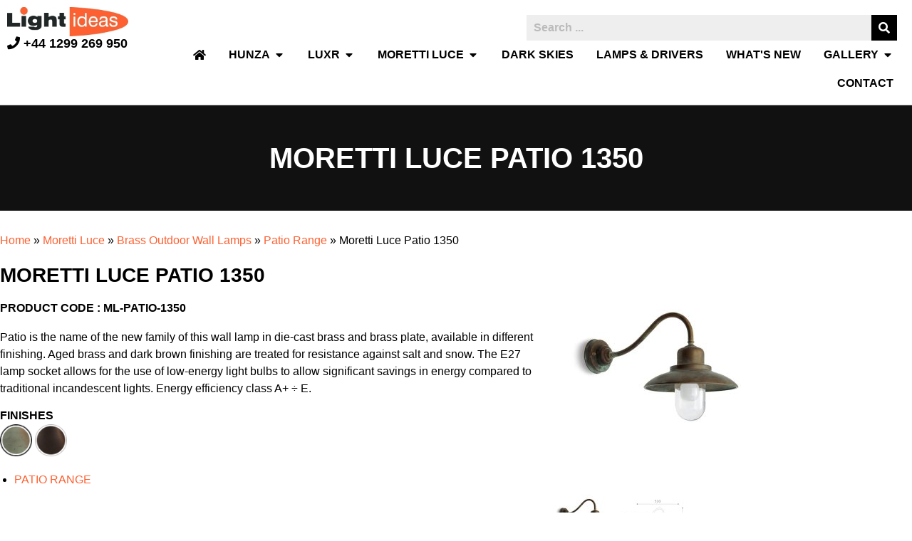

--- FILE ---
content_type: text/html; charset=UTF-8
request_url: https://www.lightideas.co.uk/moretti-luce/brass-outdoor-wall-lamps/patio/moretti-luce-patio-1350/
body_size: 138815
content:
<!doctype html>
<html lang="en-GB">
<head>
	<meta charset="UTF-8">
	<meta name="viewport" content="width=device-width, initial-scale=1">
	<link rel="profile" href="https://gmpg.org/xfn/11">
	<meta name='robots' content='index, follow, max-image-preview:large, max-snippet:-1, max-video-preview:-1' />

	<!-- This site is optimized with the Yoast SEO plugin v26.5 - https://yoast.com/wordpress/plugins/seo/ -->
	<title>Moretti Luce Patio 1350 - Light Ideas International Ltd</title>
	<link rel="canonical" href="https://www.lightideas.co.uk/moretti-luce/brass-outdoor-wall-lamps/patio/moretti-luce-patio-1350/" />
	<meta property="og:locale" content="en_GB" />
	<meta property="og:type" content="article" />
	<meta property="og:title" content="Moretti Luce Patio 1350 - Light Ideas International Ltd" />
	<meta property="og:description" content="BRASS WALL LAMP" />
	<meta property="og:url" content="https://www.lightideas.co.uk/moretti-luce/brass-outdoor-wall-lamps/patio/moretti-luce-patio-1350/" />
	<meta property="og:site_name" content="Light Ideas International Ltd" />
	<meta property="article:published_time" content="2023-08-27T10:59:45+00:00" />
	<meta property="article:modified_time" content="2023-08-27T11:01:01+00:00" />
	<meta property="og:image" content="https://www.lightideas.co.uk/wp-content/uploads/moretti-luce-patio-1350-01.jpg" />
	<meta property="og:image:width" content="1000" />
	<meta property="og:image:height" content="1000" />
	<meta property="og:image:type" content="image/jpeg" />
	<meta name="author" content="Altima Admin" />
	<meta name="twitter:card" content="summary_large_image" />
	<meta name="twitter:label1" content="Written by" />
	<meta name="twitter:data1" content="Altima Admin" />
	<meta name="twitter:label2" content="Estimated reading time" />
	<meta name="twitter:data2" content="1 minute" />
	<script type="application/ld+json" class="yoast-schema-graph">{"@context":"https://schema.org","@graph":[{"@type":"Article","@id":"https://www.lightideas.co.uk/moretti-luce/brass-outdoor-wall-lamps/patio/moretti-luce-patio-1350/#article","isPartOf":{"@id":"https://www.lightideas.co.uk/moretti-luce/brass-outdoor-wall-lamps/patio/moretti-luce-patio-1350/"},"author":{"name":"Altima Admin","@id":"https://www.lightideas.co.uk/#/schema/person/3f57c8672e852f54f269fc0b3343fdc5"},"headline":"Moretti Luce Patio 1350","datePublished":"2023-08-27T10:59:45+00:00","dateModified":"2023-08-27T11:01:01+00:00","mainEntityOfPage":{"@id":"https://www.lightideas.co.uk/moretti-luce/brass-outdoor-wall-lamps/patio/moretti-luce-patio-1350/"},"wordCount":70,"publisher":{"@id":"https://www.lightideas.co.uk/#organization"},"image":{"@id":"https://www.lightideas.co.uk/moretti-luce/brass-outdoor-wall-lamps/patio/moretti-luce-patio-1350/#primaryimage"},"thumbnailUrl":"https://www.lightideas.co.uk/wp-content/uploads/moretti-luce-patio-1350-01.jpg","keywords":["brass","Moretti Luce","wall"],"articleSection":["Patio Range"],"inLanguage":"en-GB"},{"@type":"WebPage","@id":"https://www.lightideas.co.uk/moretti-luce/brass-outdoor-wall-lamps/patio/moretti-luce-patio-1350/","url":"https://www.lightideas.co.uk/moretti-luce/brass-outdoor-wall-lamps/patio/moretti-luce-patio-1350/","name":"Moretti Luce Patio 1350 - Light Ideas International Ltd","isPartOf":{"@id":"https://www.lightideas.co.uk/#website"},"primaryImageOfPage":{"@id":"https://www.lightideas.co.uk/moretti-luce/brass-outdoor-wall-lamps/patio/moretti-luce-patio-1350/#primaryimage"},"image":{"@id":"https://www.lightideas.co.uk/moretti-luce/brass-outdoor-wall-lamps/patio/moretti-luce-patio-1350/#primaryimage"},"thumbnailUrl":"https://www.lightideas.co.uk/wp-content/uploads/moretti-luce-patio-1350-01.jpg","datePublished":"2023-08-27T10:59:45+00:00","dateModified":"2023-08-27T11:01:01+00:00","breadcrumb":{"@id":"https://www.lightideas.co.uk/moretti-luce/brass-outdoor-wall-lamps/patio/moretti-luce-patio-1350/#breadcrumb"},"inLanguage":"en-GB","potentialAction":[{"@type":"ReadAction","target":["https://www.lightideas.co.uk/moretti-luce/brass-outdoor-wall-lamps/patio/moretti-luce-patio-1350/"]}]},{"@type":"ImageObject","inLanguage":"en-GB","@id":"https://www.lightideas.co.uk/moretti-luce/brass-outdoor-wall-lamps/patio/moretti-luce-patio-1350/#primaryimage","url":"https://www.lightideas.co.uk/wp-content/uploads/moretti-luce-patio-1350-01.jpg","contentUrl":"https://www.lightideas.co.uk/wp-content/uploads/moretti-luce-patio-1350-01.jpg","width":1000,"height":1000,"caption":"Moretti Luce Patio 1350"},{"@type":"BreadcrumbList","@id":"https://www.lightideas.co.uk/moretti-luce/brass-outdoor-wall-lamps/patio/moretti-luce-patio-1350/#breadcrumb","itemListElement":[{"@type":"ListItem","position":1,"name":"Home","item":"https://www.lightideas.co.uk/"},{"@type":"ListItem","position":2,"name":"Moretti Luce","item":"https://www.lightideas.co.uk/moretti-luce/"},{"@type":"ListItem","position":3,"name":"Brass Outdoor Wall Lamps","item":"https://www.lightideas.co.uk/moretti-luce/brass-outdoor-wall-lamps/"},{"@type":"ListItem","position":4,"name":"Patio Range","item":"https://www.lightideas.co.uk/moretti-luce/brass-outdoor-wall-lamps/patio/"},{"@type":"ListItem","position":5,"name":"Moretti Luce Patio 1350"}]},{"@type":"WebSite","@id":"https://www.lightideas.co.uk/#website","url":"https://www.lightideas.co.uk/","name":"Light Ideas International Ltd","description":"Outdoor Lighting Solutions Brought To You By Light Ideas","publisher":{"@id":"https://www.lightideas.co.uk/#organization"},"potentialAction":[{"@type":"SearchAction","target":{"@type":"EntryPoint","urlTemplate":"https://www.lightideas.co.uk/?s={search_term_string}"},"query-input":{"@type":"PropertyValueSpecification","valueRequired":true,"valueName":"search_term_string"}}],"inLanguage":"en-GB"},{"@type":"Organization","@id":"https://www.lightideas.co.uk/#organization","name":"Light Ideas International Ltd","url":"https://www.lightideas.co.uk/","logo":{"@type":"ImageObject","inLanguage":"en-GB","@id":"https://www.lightideas.co.uk/#/schema/logo/image/","url":"https://www.lightideas.co.uk/wp-content/uploads/lightideas-tel-logo.png","contentUrl":"https://www.lightideas.co.uk/wp-content/uploads/lightideas-tel-logo.png","width":350,"height":136,"caption":"Light Ideas International Ltd"},"image":{"@id":"https://www.lightideas.co.uk/#/schema/logo/image/"}},{"@type":"Person","@id":"https://www.lightideas.co.uk/#/schema/person/3f57c8672e852f54f269fc0b3343fdc5","name":"Altima Admin","image":{"@type":"ImageObject","inLanguage":"en-GB","@id":"https://www.lightideas.co.uk/#/schema/person/image/","url":"https://secure.gravatar.com/avatar/b275c6f4cdd1e752f1b677aee0cb5205b50929edc025c26473734a46b8580c64?s=96&d=mm&r=g","contentUrl":"https://secure.gravatar.com/avatar/b275c6f4cdd1e752f1b677aee0cb5205b50929edc025c26473734a46b8580c64?s=96&d=mm&r=g","caption":"Altima Admin"},"url":"https://www.lightideas.co.uk/author/aw3a4m9n/"}]}</script>
	<!-- / Yoast SEO plugin. -->


<link rel="alternate" title="oEmbed (JSON)" type="application/json+oembed" href="https://www.lightideas.co.uk/wp-json/oembed/1.0/embed?url=https%3A%2F%2Fwww.lightideas.co.uk%2Fmoretti-luce%2Fbrass-outdoor-wall-lamps%2Fpatio%2Fmoretti-luce-patio-1350%2F" />
<link rel="alternate" title="oEmbed (XML)" type="text/xml+oembed" href="https://www.lightideas.co.uk/wp-json/oembed/1.0/embed?url=https%3A%2F%2Fwww.lightideas.co.uk%2Fmoretti-luce%2Fbrass-outdoor-wall-lamps%2Fpatio%2Fmoretti-luce-patio-1350%2F&#038;format=xml" />
<style id='wp-img-auto-sizes-contain-inline-css' type='text/css'>
img:is([sizes=auto i],[sizes^="auto," i]){contain-intrinsic-size:3000px 1500px}
/*# sourceURL=wp-img-auto-sizes-contain-inline-css */
</style>
<link rel='stylesheet' id='superzoomgallerystylesheet-css' href='https://www.lightideas.co.uk/wp-content/plugins/super-zoom-gallery/szg-style.css?ver=6.9' type='text/css' media='all' />
<link rel='stylesheet' id='wp-block-library-css' href='https://www.lightideas.co.uk/wp-includes/css/dist/block-library/style.min.css?ver=6.9' type='text/css' media='all' />
<style id='global-styles-inline-css' type='text/css'>
:root{--wp--preset--aspect-ratio--square: 1;--wp--preset--aspect-ratio--4-3: 4/3;--wp--preset--aspect-ratio--3-4: 3/4;--wp--preset--aspect-ratio--3-2: 3/2;--wp--preset--aspect-ratio--2-3: 2/3;--wp--preset--aspect-ratio--16-9: 16/9;--wp--preset--aspect-ratio--9-16: 9/16;--wp--preset--color--black: #000000;--wp--preset--color--cyan-bluish-gray: #abb8c3;--wp--preset--color--white: #ffffff;--wp--preset--color--pale-pink: #f78da7;--wp--preset--color--vivid-red: #cf2e2e;--wp--preset--color--luminous-vivid-orange: #ff6900;--wp--preset--color--luminous-vivid-amber: #fcb900;--wp--preset--color--light-green-cyan: #7bdcb5;--wp--preset--color--vivid-green-cyan: #00d084;--wp--preset--color--pale-cyan-blue: #8ed1fc;--wp--preset--color--vivid-cyan-blue: #0693e3;--wp--preset--color--vivid-purple: #9b51e0;--wp--preset--gradient--vivid-cyan-blue-to-vivid-purple: linear-gradient(135deg,rgb(6,147,227) 0%,rgb(155,81,224) 100%);--wp--preset--gradient--light-green-cyan-to-vivid-green-cyan: linear-gradient(135deg,rgb(122,220,180) 0%,rgb(0,208,130) 100%);--wp--preset--gradient--luminous-vivid-amber-to-luminous-vivid-orange: linear-gradient(135deg,rgb(252,185,0) 0%,rgb(255,105,0) 100%);--wp--preset--gradient--luminous-vivid-orange-to-vivid-red: linear-gradient(135deg,rgb(255,105,0) 0%,rgb(207,46,46) 100%);--wp--preset--gradient--very-light-gray-to-cyan-bluish-gray: linear-gradient(135deg,rgb(238,238,238) 0%,rgb(169,184,195) 100%);--wp--preset--gradient--cool-to-warm-spectrum: linear-gradient(135deg,rgb(74,234,220) 0%,rgb(151,120,209) 20%,rgb(207,42,186) 40%,rgb(238,44,130) 60%,rgb(251,105,98) 80%,rgb(254,248,76) 100%);--wp--preset--gradient--blush-light-purple: linear-gradient(135deg,rgb(255,206,236) 0%,rgb(152,150,240) 100%);--wp--preset--gradient--blush-bordeaux: linear-gradient(135deg,rgb(254,205,165) 0%,rgb(254,45,45) 50%,rgb(107,0,62) 100%);--wp--preset--gradient--luminous-dusk: linear-gradient(135deg,rgb(255,203,112) 0%,rgb(199,81,192) 50%,rgb(65,88,208) 100%);--wp--preset--gradient--pale-ocean: linear-gradient(135deg,rgb(255,245,203) 0%,rgb(182,227,212) 50%,rgb(51,167,181) 100%);--wp--preset--gradient--electric-grass: linear-gradient(135deg,rgb(202,248,128) 0%,rgb(113,206,126) 100%);--wp--preset--gradient--midnight: linear-gradient(135deg,rgb(2,3,129) 0%,rgb(40,116,252) 100%);--wp--preset--font-size--small: 13px;--wp--preset--font-size--medium: 20px;--wp--preset--font-size--large: 36px;--wp--preset--font-size--x-large: 42px;--wp--preset--spacing--20: 0.44rem;--wp--preset--spacing--30: 0.67rem;--wp--preset--spacing--40: 1rem;--wp--preset--spacing--50: 1.5rem;--wp--preset--spacing--60: 2.25rem;--wp--preset--spacing--70: 3.38rem;--wp--preset--spacing--80: 5.06rem;--wp--preset--shadow--natural: 6px 6px 9px rgba(0, 0, 0, 0.2);--wp--preset--shadow--deep: 12px 12px 50px rgba(0, 0, 0, 0.4);--wp--preset--shadow--sharp: 6px 6px 0px rgba(0, 0, 0, 0.2);--wp--preset--shadow--outlined: 6px 6px 0px -3px rgb(255, 255, 255), 6px 6px rgb(0, 0, 0);--wp--preset--shadow--crisp: 6px 6px 0px rgb(0, 0, 0);}:root { --wp--style--global--content-size: 800px;--wp--style--global--wide-size: 1200px; }:where(body) { margin: 0; }.wp-site-blocks > .alignleft { float: left; margin-right: 2em; }.wp-site-blocks > .alignright { float: right; margin-left: 2em; }.wp-site-blocks > .aligncenter { justify-content: center; margin-left: auto; margin-right: auto; }:where(.wp-site-blocks) > * { margin-block-start: 24px; margin-block-end: 0; }:where(.wp-site-blocks) > :first-child { margin-block-start: 0; }:where(.wp-site-blocks) > :last-child { margin-block-end: 0; }:root { --wp--style--block-gap: 24px; }:root :where(.is-layout-flow) > :first-child{margin-block-start: 0;}:root :where(.is-layout-flow) > :last-child{margin-block-end: 0;}:root :where(.is-layout-flow) > *{margin-block-start: 24px;margin-block-end: 0;}:root :where(.is-layout-constrained) > :first-child{margin-block-start: 0;}:root :where(.is-layout-constrained) > :last-child{margin-block-end: 0;}:root :where(.is-layout-constrained) > *{margin-block-start: 24px;margin-block-end: 0;}:root :where(.is-layout-flex){gap: 24px;}:root :where(.is-layout-grid){gap: 24px;}.is-layout-flow > .alignleft{float: left;margin-inline-start: 0;margin-inline-end: 2em;}.is-layout-flow > .alignright{float: right;margin-inline-start: 2em;margin-inline-end: 0;}.is-layout-flow > .aligncenter{margin-left: auto !important;margin-right: auto !important;}.is-layout-constrained > .alignleft{float: left;margin-inline-start: 0;margin-inline-end: 2em;}.is-layout-constrained > .alignright{float: right;margin-inline-start: 2em;margin-inline-end: 0;}.is-layout-constrained > .aligncenter{margin-left: auto !important;margin-right: auto !important;}.is-layout-constrained > :where(:not(.alignleft):not(.alignright):not(.alignfull)){max-width: var(--wp--style--global--content-size);margin-left: auto !important;margin-right: auto !important;}.is-layout-constrained > .alignwide{max-width: var(--wp--style--global--wide-size);}body .is-layout-flex{display: flex;}.is-layout-flex{flex-wrap: wrap;align-items: center;}.is-layout-flex > :is(*, div){margin: 0;}body .is-layout-grid{display: grid;}.is-layout-grid > :is(*, div){margin: 0;}body{padding-top: 0px;padding-right: 0px;padding-bottom: 0px;padding-left: 0px;}a:where(:not(.wp-element-button)){text-decoration: underline;}:root :where(.wp-element-button, .wp-block-button__link){background-color: #32373c;border-width: 0;color: #fff;font-family: inherit;font-size: inherit;font-style: inherit;font-weight: inherit;letter-spacing: inherit;line-height: inherit;padding-top: calc(0.667em + 2px);padding-right: calc(1.333em + 2px);padding-bottom: calc(0.667em + 2px);padding-left: calc(1.333em + 2px);text-decoration: none;text-transform: inherit;}.has-black-color{color: var(--wp--preset--color--black) !important;}.has-cyan-bluish-gray-color{color: var(--wp--preset--color--cyan-bluish-gray) !important;}.has-white-color{color: var(--wp--preset--color--white) !important;}.has-pale-pink-color{color: var(--wp--preset--color--pale-pink) !important;}.has-vivid-red-color{color: var(--wp--preset--color--vivid-red) !important;}.has-luminous-vivid-orange-color{color: var(--wp--preset--color--luminous-vivid-orange) !important;}.has-luminous-vivid-amber-color{color: var(--wp--preset--color--luminous-vivid-amber) !important;}.has-light-green-cyan-color{color: var(--wp--preset--color--light-green-cyan) !important;}.has-vivid-green-cyan-color{color: var(--wp--preset--color--vivid-green-cyan) !important;}.has-pale-cyan-blue-color{color: var(--wp--preset--color--pale-cyan-blue) !important;}.has-vivid-cyan-blue-color{color: var(--wp--preset--color--vivid-cyan-blue) !important;}.has-vivid-purple-color{color: var(--wp--preset--color--vivid-purple) !important;}.has-black-background-color{background-color: var(--wp--preset--color--black) !important;}.has-cyan-bluish-gray-background-color{background-color: var(--wp--preset--color--cyan-bluish-gray) !important;}.has-white-background-color{background-color: var(--wp--preset--color--white) !important;}.has-pale-pink-background-color{background-color: var(--wp--preset--color--pale-pink) !important;}.has-vivid-red-background-color{background-color: var(--wp--preset--color--vivid-red) !important;}.has-luminous-vivid-orange-background-color{background-color: var(--wp--preset--color--luminous-vivid-orange) !important;}.has-luminous-vivid-amber-background-color{background-color: var(--wp--preset--color--luminous-vivid-amber) !important;}.has-light-green-cyan-background-color{background-color: var(--wp--preset--color--light-green-cyan) !important;}.has-vivid-green-cyan-background-color{background-color: var(--wp--preset--color--vivid-green-cyan) !important;}.has-pale-cyan-blue-background-color{background-color: var(--wp--preset--color--pale-cyan-blue) !important;}.has-vivid-cyan-blue-background-color{background-color: var(--wp--preset--color--vivid-cyan-blue) !important;}.has-vivid-purple-background-color{background-color: var(--wp--preset--color--vivid-purple) !important;}.has-black-border-color{border-color: var(--wp--preset--color--black) !important;}.has-cyan-bluish-gray-border-color{border-color: var(--wp--preset--color--cyan-bluish-gray) !important;}.has-white-border-color{border-color: var(--wp--preset--color--white) !important;}.has-pale-pink-border-color{border-color: var(--wp--preset--color--pale-pink) !important;}.has-vivid-red-border-color{border-color: var(--wp--preset--color--vivid-red) !important;}.has-luminous-vivid-orange-border-color{border-color: var(--wp--preset--color--luminous-vivid-orange) !important;}.has-luminous-vivid-amber-border-color{border-color: var(--wp--preset--color--luminous-vivid-amber) !important;}.has-light-green-cyan-border-color{border-color: var(--wp--preset--color--light-green-cyan) !important;}.has-vivid-green-cyan-border-color{border-color: var(--wp--preset--color--vivid-green-cyan) !important;}.has-pale-cyan-blue-border-color{border-color: var(--wp--preset--color--pale-cyan-blue) !important;}.has-vivid-cyan-blue-border-color{border-color: var(--wp--preset--color--vivid-cyan-blue) !important;}.has-vivid-purple-border-color{border-color: var(--wp--preset--color--vivid-purple) !important;}.has-vivid-cyan-blue-to-vivid-purple-gradient-background{background: var(--wp--preset--gradient--vivid-cyan-blue-to-vivid-purple) !important;}.has-light-green-cyan-to-vivid-green-cyan-gradient-background{background: var(--wp--preset--gradient--light-green-cyan-to-vivid-green-cyan) !important;}.has-luminous-vivid-amber-to-luminous-vivid-orange-gradient-background{background: var(--wp--preset--gradient--luminous-vivid-amber-to-luminous-vivid-orange) !important;}.has-luminous-vivid-orange-to-vivid-red-gradient-background{background: var(--wp--preset--gradient--luminous-vivid-orange-to-vivid-red) !important;}.has-very-light-gray-to-cyan-bluish-gray-gradient-background{background: var(--wp--preset--gradient--very-light-gray-to-cyan-bluish-gray) !important;}.has-cool-to-warm-spectrum-gradient-background{background: var(--wp--preset--gradient--cool-to-warm-spectrum) !important;}.has-blush-light-purple-gradient-background{background: var(--wp--preset--gradient--blush-light-purple) !important;}.has-blush-bordeaux-gradient-background{background: var(--wp--preset--gradient--blush-bordeaux) !important;}.has-luminous-dusk-gradient-background{background: var(--wp--preset--gradient--luminous-dusk) !important;}.has-pale-ocean-gradient-background{background: var(--wp--preset--gradient--pale-ocean) !important;}.has-electric-grass-gradient-background{background: var(--wp--preset--gradient--electric-grass) !important;}.has-midnight-gradient-background{background: var(--wp--preset--gradient--midnight) !important;}.has-small-font-size{font-size: var(--wp--preset--font-size--small) !important;}.has-medium-font-size{font-size: var(--wp--preset--font-size--medium) !important;}.has-large-font-size{font-size: var(--wp--preset--font-size--large) !important;}.has-x-large-font-size{font-size: var(--wp--preset--font-size--x-large) !important;}
:root :where(.wp-block-pullquote){font-size: 1.5em;line-height: 1.6;}
/*# sourceURL=global-styles-inline-css */
</style>
<link rel='stylesheet' id='contact-form-7-css' href='https://www.lightideas.co.uk/wp-content/plugins/contact-form-7/includes/css/styles.css?ver=6.1.4' type='text/css' media='all' />
<link rel='stylesheet' id='wpps-fonts-css' href='https://www.lightideas.co.uk/wp-content/plugins/wp-edit-password-protected/assets/css/wpps-fonts.css?ver=1.3.6' type='text/css' media='all' />
<link rel='stylesheet' id='wppps-style-css' href='https://www.lightideas.co.uk/wp-content/plugins/wp-edit-password-protected/assets/css/wppps-style.css?ver=1.3.6' type='text/css' media='all' />
<link rel='stylesheet' id='hello-elementor-css' href='https://www.lightideas.co.uk/wp-content/themes/hello-elementor/assets/css/reset.css?ver=3.4.5' type='text/css' media='all' />
<link rel='stylesheet' id='hello-elementor-theme-style-css' href='https://www.lightideas.co.uk/wp-content/themes/hello-elementor/assets/css/theme.css?ver=3.4.5' type='text/css' media='all' />
<link rel='stylesheet' id='hello-elementor-header-footer-css' href='https://www.lightideas.co.uk/wp-content/themes/hello-elementor/assets/css/header-footer.css?ver=3.4.5' type='text/css' media='all' />
<link rel='stylesheet' id='elementor-frontend-css' href='https://www.lightideas.co.uk/wp-content/plugins/elementor/assets/css/frontend.min.css?ver=3.33.4' type='text/css' media='all' />
<link rel='stylesheet' id='widget-image-css' href='https://www.lightideas.co.uk/wp-content/plugins/elementor/assets/css/widget-image.min.css?ver=3.33.4' type='text/css' media='all' />
<link rel='stylesheet' id='widget-heading-css' href='https://www.lightideas.co.uk/wp-content/plugins/elementor/assets/css/widget-heading.min.css?ver=3.33.4' type='text/css' media='all' />
<link rel='stylesheet' id='widget-search-css' href='https://www.lightideas.co.uk/wp-content/plugins/elementor-pro/assets/css/widget-search.min.css?ver=3.33.2' type='text/css' media='all' />
<link rel='stylesheet' id='e-animation-shrink-css' href='https://www.lightideas.co.uk/wp-content/plugins/elementor/assets/lib/animations/styles/e-animation-shrink.min.css?ver=3.33.4' type='text/css' media='all' />
<link rel='stylesheet' id='e-animation-grow-css' href='https://www.lightideas.co.uk/wp-content/plugins/elementor/assets/lib/animations/styles/e-animation-grow.min.css?ver=3.33.4' type='text/css' media='all' />
<link rel='stylesheet' id='widget-mega-menu-css' href='https://www.lightideas.co.uk/wp-content/plugins/elementor-pro/assets/css/widget-mega-menu.min.css?ver=3.33.2' type='text/css' media='all' />
<link rel='stylesheet' id='e-sticky-css' href='https://www.lightideas.co.uk/wp-content/plugins/elementor-pro/assets/css/modules/sticky.min.css?ver=3.33.2' type='text/css' media='all' />
<link rel='stylesheet' id='e-animation-fadeIn-css' href='https://www.lightideas.co.uk/wp-content/plugins/elementor/assets/lib/animations/styles/fadeIn.min.css?ver=3.33.4' type='text/css' media='all' />
<link rel='stylesheet' id='widget-social-icons-css' href='https://www.lightideas.co.uk/wp-content/plugins/elementor/assets/css/widget-social-icons.min.css?ver=3.33.4' type='text/css' media='all' />
<link rel='stylesheet' id='e-apple-webkit-css' href='https://www.lightideas.co.uk/wp-content/plugins/elementor/assets/css/conditionals/apple-webkit.min.css?ver=3.33.4' type='text/css' media='all' />
<link rel='stylesheet' id='widget-tabs-css' href='https://www.lightideas.co.uk/wp-content/plugins/elementor/assets/css/widget-tabs.min.css?ver=3.33.4' type='text/css' media='all' />
<link rel='stylesheet' id='swiper-css' href='https://www.lightideas.co.uk/wp-content/plugins/elementor/assets/lib/swiper/v8/css/swiper.min.css?ver=8.4.5' type='text/css' media='all' />
<link rel='stylesheet' id='e-swiper-css' href='https://www.lightideas.co.uk/wp-content/plugins/elementor/assets/css/conditionals/e-swiper.min.css?ver=3.33.4' type='text/css' media='all' />
<link rel='stylesheet' id='widget-gallery-css' href='https://www.lightideas.co.uk/wp-content/plugins/elementor-pro/assets/css/widget-gallery.min.css?ver=3.33.2' type='text/css' media='all' />
<link rel='stylesheet' id='elementor-gallery-css' href='https://www.lightideas.co.uk/wp-content/plugins/elementor/assets/lib/e-gallery/css/e-gallery.min.css?ver=1.2.0' type='text/css' media='all' />
<link rel='stylesheet' id='e-transitions-css' href='https://www.lightideas.co.uk/wp-content/plugins/elementor-pro/assets/css/conditionals/transitions.min.css?ver=3.33.2' type='text/css' media='all' />
<link rel='stylesheet' id='widget-posts-css' href='https://www.lightideas.co.uk/wp-content/plugins/elementor-pro/assets/css/widget-posts.min.css?ver=3.33.2' type='text/css' media='all' />
<link rel='stylesheet' id='elementor-icons-css' href='https://www.lightideas.co.uk/wp-content/plugins/elementor/assets/lib/eicons/css/elementor-icons.min.css?ver=5.44.0' type='text/css' media='all' />
<link rel='stylesheet' id='elementor-post-2845-css' href='https://www.lightideas.co.uk/wp-content/uploads/elementor/css/post-2845.css?ver=1765607099' type='text/css' media='all' />
<link rel='stylesheet' id='elementor-post-5319-css' href='https://www.lightideas.co.uk/wp-content/uploads/elementor/css/post-5319.css?ver=1765607100' type='text/css' media='all' />
<link rel='stylesheet' id='elementor-post-5320-css' href='https://www.lightideas.co.uk/wp-content/uploads/elementor/css/post-5320.css?ver=1765607100' type='text/css' media='all' />
<link rel='stylesheet' id='elementor-post-3325-css' href='https://www.lightideas.co.uk/wp-content/uploads/elementor/css/post-3325.css?ver=1765607235' type='text/css' media='all' />
<link rel='stylesheet' id='tablepress-default-css' href='https://www.lightideas.co.uk/wp-content/tablepress-combined.min.css?ver=78' type='text/css' media='all' />
<link rel='stylesheet' id='eael-general-css' href='https://www.lightideas.co.uk/wp-content/plugins/essential-addons-for-elementor-lite/assets/front-end/css/view/general.min.css?ver=6.5.3' type='text/css' media='all' />
<link rel='stylesheet' id='ecs-styles-css' href='https://www.lightideas.co.uk/wp-content/plugins/ele-custom-skin/assets/css/ecs-style.css?ver=3.1.9' type='text/css' media='all' />
<link rel='stylesheet' id='elementor-post-3615-css' href='https://www.lightideas.co.uk/wp-content/uploads/elementor/css/post-3615.css?ver=1670509433' type='text/css' media='all' />
<link rel='stylesheet' id='elementor-icons-shared-0-css' href='https://www.lightideas.co.uk/wp-content/plugins/elementor/assets/lib/font-awesome/css/fontawesome.min.css?ver=5.15.3' type='text/css' media='all' />
<link rel='stylesheet' id='elementor-icons-fa-solid-css' href='https://www.lightideas.co.uk/wp-content/plugins/elementor/assets/lib/font-awesome/css/solid.min.css?ver=5.15.3' type='text/css' media='all' />
<link rel='stylesheet' id='elementor-icons-fa-brands-css' href='https://www.lightideas.co.uk/wp-content/plugins/elementor/assets/lib/font-awesome/css/brands.min.css?ver=5.15.3' type='text/css' media='all' />
<script src="https://www.lightideas.co.uk/wp-includes/js/jquery/jquery.min.js?ver=3.7.1" id="jquery-core-js"></script>
<script src="https://www.lightideas.co.uk/wp-includes/js/jquery/jquery-migrate.min.js?ver=3.4.1" id="jquery-migrate-js"></script>
<script id="ecs_ajax_load-js-extra">
var ecs_ajax_params = {"ajaxurl":"https://www.lightideas.co.uk/wp-admin/admin-ajax.php","posts":"{\"page\":0,\"name\":\"moretti-luce-patio-1350\",\"category_name\":\"moretti-luce\\/brass-outdoor-wall-lamps\\/patio\",\"error\":\"\",\"m\":\"\",\"p\":0,\"post_parent\":\"\",\"subpost\":\"\",\"subpost_id\":\"\",\"attachment\":\"\",\"attachment_id\":0,\"pagename\":\"\",\"page_id\":0,\"second\":\"\",\"minute\":\"\",\"hour\":\"\",\"day\":0,\"monthnum\":0,\"year\":0,\"w\":0,\"tag\":\"\",\"cat\":\"\",\"tag_id\":\"\",\"author\":\"\",\"author_name\":\"\",\"feed\":\"\",\"tb\":\"\",\"paged\":0,\"meta_key\":\"\",\"meta_value\":\"\",\"preview\":\"\",\"s\":\"\",\"sentence\":\"\",\"title\":\"\",\"fields\":\"all\",\"menu_order\":\"\",\"embed\":\"\",\"category__in\":[],\"category__not_in\":[],\"category__and\":[],\"post__in\":[],\"post__not_in\":[],\"post_name__in\":[],\"tag__in\":[],\"tag__not_in\":[],\"tag__and\":[],\"tag_slug__in\":[],\"tag_slug__and\":[],\"post_parent__in\":[],\"post_parent__not_in\":[],\"author__in\":[],\"author__not_in\":[],\"search_columns\":[],\"ignore_sticky_posts\":false,\"suppress_filters\":false,\"cache_results\":true,\"update_post_term_cache\":true,\"update_menu_item_cache\":false,\"lazy_load_term_meta\":true,\"update_post_meta_cache\":true,\"post_type\":\"\",\"posts_per_page\":30,\"nopaging\":false,\"comments_per_page\":\"50\",\"no_found_rows\":false,\"order\":\"DESC\"}"};
//# sourceURL=ecs_ajax_load-js-extra
</script>
<script src="https://www.lightideas.co.uk/wp-content/plugins/ele-custom-skin/assets/js/ecs_ajax_pagination.js?ver=3.1.9" id="ecs_ajax_load-js"></script>
<script src="https://www.lightideas.co.uk/wp-content/plugins/ele-custom-skin/assets/js/ecs.js?ver=3.1.9" id="ecs-script-js"></script>
<link rel="https://api.w.org/" href="https://www.lightideas.co.uk/wp-json/" /><link rel="alternate" title="JSON" type="application/json" href="https://www.lightideas.co.uk/wp-json/wp/v2/posts/5046" /><meta name="generator" content="WordPress 6.9" />
<link rel='shortlink' href='https://www.lightideas.co.uk/?p=5046' />

		<!-- GA Google Analytics @ https://m0n.co/ga -->
		<script async src="https://www.googletagmanager.com/gtag/js?id=G-1X8DQ20LD3"></script>
		<script>
			window.dataLayer = window.dataLayer || [];
			function gtag(){dataLayer.push(arguments);}
			gtag('js', new Date());
			gtag('config', 'G-1X8DQ20LD3');
		</script>

	<meta name="description" content="BRASS WALL LAMP">
<meta name="generator" content="Elementor 3.33.4; features: additional_custom_breakpoints; settings: css_print_method-external, google_font-enabled, font_display-auto">
			<style>
				.e-con.e-parent:nth-of-type(n+4):not(.e-lazyloaded):not(.e-no-lazyload),
				.e-con.e-parent:nth-of-type(n+4):not(.e-lazyloaded):not(.e-no-lazyload) * {
					background-image: none !important;
				}
				@media screen and (max-height: 1024px) {
					.e-con.e-parent:nth-of-type(n+3):not(.e-lazyloaded):not(.e-no-lazyload),
					.e-con.e-parent:nth-of-type(n+3):not(.e-lazyloaded):not(.e-no-lazyload) * {
						background-image: none !important;
					}
				}
				@media screen and (max-height: 640px) {
					.e-con.e-parent:nth-of-type(n+2):not(.e-lazyloaded):not(.e-no-lazyload),
					.e-con.e-parent:nth-of-type(n+2):not(.e-lazyloaded):not(.e-no-lazyload) * {
						background-image: none !important;
					}
				}
			</style>
			<link rel="icon" href="https://www.lightideas.co.uk/wp-content/uploads/cropped-lightideas-icon-32x32.png" sizes="32x32" />
<link rel="icon" href="https://www.lightideas.co.uk/wp-content/uploads/cropped-lightideas-icon-192x192.png" sizes="192x192" />
<link rel="apple-touch-icon" href="https://www.lightideas.co.uk/wp-content/uploads/cropped-lightideas-icon-180x180.png" />
<meta name="msapplication-TileImage" content="https://www.lightideas.co.uk/wp-content/uploads/cropped-lightideas-icon-270x270.png" />
		<style id="wp-custom-css">
			/* ----------------------------------------------------- */
/* Change default Hello Elementor hyperlink text styling */
/* ----------------------------------------------------- */
a {
  background-color: transparent;
  text-decoration: none;
  color: #FE6031; }
  a:hover, a:active {
    color: #444; }
  a:not([href]):not([tabindex]) {
    color: inherit;
    text-decoration: none; }
  a:not([href]):not([tabindex]):hover, a:not([href]):not([tabindex]):focus {
    color: inherit;
    text-decoration: none; }
  a:not([href]):not([tabindex]):focus {
    outline: 0; }

/* -------------------------------------- */
/* Add ellipsis to Elementor post excerpt */
/* -------------------------------------- */
.elementor-post__excerpt p:after{
content: " ...";
}

/* ----------------------------- */
/* Make image alt text invisible */
/* ----------------------------- */
img {
    color: transparent;  
}

/* --------------------------- */
/* Alternate row table styling */
/* --------------------------- */
  table tbody > tr:nth-child(odd) > td,
  table tbody > tr:nth-child(odd) > th {
    background-color: #ffffff; }
  table tbody > tr:nth-child(even) > td,
  table tbody > tr:nth-child(even) > th {
    background-color: #f7f7f7; }

/* --------------------------------------------------------------- */
/* Remove rounded search input border in Safari and mobile devices */
/* --------------------------------------------------------------- */
input[type="search"] {
    border-radius: 0;
    -webkit-appearance: none !important;
}

/* ------------------------- */
/* Newsletter submit styling */
/* ------------------------- */
input[type="text"],
input[type="password"],
input[type="search"],
input[type="email"],
input[type="url"],
input[type="tel"],
input[type="number"],
input[type="range"],
input[type="date"],
textarea {
    height: 35px;
}
input[type="submit"] {
    text-transform: capitalize;
    text-transform: uppercase;
    line-height: 0;
    height: 35px;
    border: 1px solid #fff;
    border-radius: 0;
color: #999999;
color: #ffffff;
background-color: #181818;
background-color: #000000;
}

button,
[type="submit"],
[type="button"] {
  display: inline-block;
  color: #181818;
  text-align: center;
  white-space: nowrap;
  -webkit-user-select: none;
     -moz-user-select: none;
      -ms-user-select: none;
          user-select: none;
  background-color: transparent;
  padding: 16px 20px 19px 20px;
  font-size: 16px;
  -webkit-transition: all .3s;
  -o-transition: all .3s;
  transition: all .3s; }
  button:focus,
  [type="submit"]:focus,
  [type="button"]:focus {
    outline: 1px dotted;
    outline: 5px auto -webkit-focus-ring-color; }
  button:hover, button:focus,
  [type="submit"]:hover,
  [type="submit"]:focus,
  [type="button"]:hover,
  [type="button"]:focus {
    color: #ffffff;
    background-color: #181818;
    text-decoration: none; }
  button:not(:disabled),
  [type="submit"]:not(:disabled),
  [type="button"]:not(:disabled) {
    cursor: pointer; }

/* ---------------------------------- */
/* Wp Edit Password Protected styling */
/* ---------------------------------- */
div#wpppass {
	padding: 100px 0 100px 0;
  border: 0px solid #ccc;
  margin: 0px auto;
}
div#wpppass form.wppass-form input {
  height: 40px;
  min-height: inherit;
}

/* ----------------------- */
/* Hide reCAPTCHA v3 terms */
/* ----------------------- */
.grecaptcha-badge { 
	visibility: hidden;
}		</style>
		<style id="kirki-inline-styles"></style></head>
<body class="wp-singular post-template-default single single-post postid-5046 single-format-standard wp-custom-logo wp-embed-responsive wp-theme-hello-elementor hello-elementor-default elementor-default elementor-kit-2845 elementor-page-3325">


<a class="skip-link screen-reader-text" href="#content">Skip to content</a>

		<header data-elementor-type="header" data-elementor-id="5319" class="elementor elementor-5319 elementor-location-header" data-elementor-post-type="elementor_library">
			<div class="elementor-element elementor-element-b4271f7 animated-fast e-flex e-con-boxed elementor-invisible e-con e-parent" data-id="b4271f7" data-element_type="container" data-settings="{&quot;background_background&quot;:&quot;classic&quot;,&quot;sticky&quot;:&quot;top&quot;,&quot;animation&quot;:&quot;fadeIn&quot;,&quot;sticky_on&quot;:[&quot;desktop&quot;,&quot;tablet&quot;,&quot;mobile&quot;],&quot;sticky_offset&quot;:0,&quot;sticky_effects_offset&quot;:0,&quot;sticky_anchor_link_offset&quot;:0}">
					<div class="e-con-inner">
		<div class="elementor-element elementor-element-58dac3b e-con-full e-flex e-con e-child" data-id="58dac3b" data-element_type="container">
				<div class="elementor-element elementor-element-686d3ff elementor-widget elementor-widget-image" data-id="686d3ff" data-element_type="widget" data-widget_type="image.default">
				<div class="elementor-widget-container">
																<a href="https://www.lightideas.co.uk/">
							<img width="250" height="61" src="https://www.lightideas.co.uk/wp-content/uploads/light-ideas-logo-250x61-1.jpg" class="attachment-large size-large wp-image-3581" alt="" />								</a>
															</div>
				</div>
				<div class="elementor-element elementor-element-2c50a4c elementor-widget elementor-widget-heading" data-id="2c50a4c" data-element_type="widget" data-widget_type="heading.default">
				<div class="elementor-widget-container">
					<h2 class="elementor-heading-title elementor-size-default"><i class="fas fa-phone"></i> +44 1299 269 950</h2>				</div>
				</div>
				</div>
		<div class="elementor-element elementor-element-acff991 e-con-full e-flex e-con e-child" data-id="acff991" data-element_type="container">
				<div class="elementor-element elementor-element-d12381a elementor-widget elementor-widget-search" data-id="d12381a" data-element_type="widget" data-settings="{&quot;submit_trigger&quot;:&quot;click_submit&quot;,&quot;pagination_type_options&quot;:&quot;none&quot;}" data-widget_type="search.default">
				<div class="elementor-widget-container">
							<search class="e-search hidden" role="search">
			<form class="e-search-form" action="https://www.lightideas.co.uk" method="get">

				
				<label class="e-search-label" for="search-d12381a">
					<span class="elementor-screen-only">
						Search					</span>
									</label>

				<div class="e-search-input-wrapper">
					<input id="search-d12381a" placeholder="Search ..." class="e-search-input" type="search" name="s" value="" autocomplete="off" role="combobox" aria-autocomplete="list" aria-expanded="false" aria-controls="results-d12381a" aria-haspopup="listbox">
					<i aria-hidden="true" class="fas fa-times"></i>										<output id="results-d12381a" class="e-search-results-container hide-loader" aria-live="polite" aria-atomic="true" aria-label="Results for search" tabindex="0">
						<div class="e-search-results"></div>
											</output>
									</div>
				
				
				<button class="e-search-submit  " type="submit" aria-label="Search">
					<i aria-hidden="true" class="fas fa-search"></i>
									</button>
				<input type="hidden" name="e_search_props" value="d12381a-5319">
			</form>
		</search>
						</div>
				</div>
				<div class="elementor-element elementor-element-69e41f3 e-full_width e-n-menu-layout-horizontal e-n-menu-tablet elementor-widget elementor-widget-n-menu" data-id="69e41f3" data-element_type="widget" data-settings="{&quot;menu_items&quot;:[{&quot;item_title&quot;:&quot;&quot;,&quot;_id&quot;:&quot;22036a4&quot;,&quot;__dynamic__&quot;:{&quot;item_link&quot;:&quot;[elementor-tag id=\&quot;c0aad80\&quot; name=\&quot;site-url\&quot; settings=\&quot;%7B%7D\&quot;]&quot;},&quot;item_icon&quot;:{&quot;value&quot;:&quot;fas fa-home&quot;,&quot;library&quot;:&quot;fa-solid&quot;},&quot;item_link&quot;:{&quot;url&quot;:&quot;https:\/\/www.lightideas.co.uk&quot;,&quot;is_external&quot;:&quot;&quot;,&quot;nofollow&quot;:&quot;&quot;,&quot;custom_attributes&quot;:&quot;&quot;},&quot;item_dropdown_content&quot;:&quot;no&quot;,&quot;item_icon_active&quot;:{&quot;value&quot;:&quot;&quot;,&quot;library&quot;:&quot;&quot;},&quot;element_id&quot;:&quot;&quot;},{&quot;item_title&quot;:&quot;Hunza&quot;,&quot;_id&quot;:&quot;20497c0&quot;,&quot;item_dropdown_content&quot;:&quot;yes&quot;,&quot;__dynamic__&quot;:{&quot;item_link&quot;:&quot;[elementor-tag id=\&quot;70e9cc9\&quot; name=\&quot;internal-url\&quot; settings=\&quot;%7B%22type%22%3A%22taxonomy%22%2C%22taxonomy_id%22%3A%224%22%7D\&quot;]&quot;},&quot;item_link&quot;:{&quot;url&quot;:&quot;https:\/\/www.lightideas.co.uk\/hunza-outdoor-lighting\/&quot;,&quot;is_external&quot;:&quot;&quot;,&quot;nofollow&quot;:&quot;&quot;,&quot;custom_attributes&quot;:&quot;&quot;},&quot;item_icon&quot;:{&quot;value&quot;:&quot;&quot;,&quot;library&quot;:&quot;&quot;},&quot;item_icon_active&quot;:null,&quot;element_id&quot;:&quot;&quot;},{&quot;item_title&quot;:&quot;LuxR&quot;,&quot;_id&quot;:&quot;1a039ab&quot;,&quot;__dynamic__&quot;:{&quot;item_link&quot;:&quot;[elementor-tag id=\&quot;5410c1a\&quot; name=\&quot;internal-url\&quot; settings=\&quot;%7B%22type%22%3A%22taxonomy%22%2C%22taxonomy_id%22%3A%2234%22%7D\&quot;]&quot;},&quot;item_dropdown_content&quot;:&quot;yes&quot;,&quot;item_link&quot;:{&quot;url&quot;:&quot;https:\/\/www.lightideas.co.uk\/luxr-modux-series\/&quot;,&quot;is_external&quot;:&quot;&quot;,&quot;nofollow&quot;:&quot;&quot;,&quot;custom_attributes&quot;:&quot;&quot;},&quot;item_icon&quot;:{&quot;value&quot;:&quot;&quot;,&quot;library&quot;:&quot;&quot;},&quot;item_icon_active&quot;:null,&quot;element_id&quot;:&quot;&quot;},{&quot;item_title&quot;:&quot;Moretti Luce&quot;,&quot;__dynamic__&quot;:[],&quot;item_link&quot;:{&quot;url&quot;:&quot;https:\/\/www.lightideas.co.uk\/moretti-luce\/&quot;,&quot;is_external&quot;:&quot;&quot;,&quot;nofollow&quot;:&quot;&quot;,&quot;custom_attributes&quot;:&quot;&quot;},&quot;_id&quot;:&quot;d759a09&quot;,&quot;item_dropdown_content&quot;:&quot;yes&quot;,&quot;item_icon&quot;:{&quot;value&quot;:&quot;&quot;,&quot;library&quot;:&quot;&quot;},&quot;item_icon_active&quot;:null,&quot;element_id&quot;:&quot;&quot;},{&quot;_id&quot;:&quot;d412a36&quot;,&quot;item_title&quot;:&quot;Dark Skies&quot;,&quot;item_link&quot;:{&quot;url&quot;:&quot;https:\/\/www.lightideas.co.uk\/dark-sky-range\/&quot;,&quot;is_external&quot;:&quot;&quot;,&quot;nofollow&quot;:&quot;&quot;,&quot;custom_attributes&quot;:&quot;&quot;},&quot;item_dropdown_content&quot;:&quot;no&quot;,&quot;item_icon&quot;:{&quot;value&quot;:&quot;&quot;,&quot;library&quot;:&quot;&quot;},&quot;item_icon_active&quot;:null,&quot;element_id&quot;:&quot;&quot;},{&quot;item_title&quot;:&quot;Lamps &amp; Drivers&quot;,&quot;_id&quot;:&quot;caa249d&quot;,&quot;item_dropdown_content&quot;:&quot;&quot;,&quot;__dynamic__&quot;:[],&quot;item_link&quot;:{&quot;url&quot;:&quot;https:\/\/www.lightideas.co.uk\/led-lighting\/&quot;,&quot;is_external&quot;:&quot;&quot;,&quot;nofollow&quot;:&quot;&quot;,&quot;custom_attributes&quot;:&quot;&quot;},&quot;item_icon&quot;:{&quot;value&quot;:&quot;&quot;,&quot;library&quot;:&quot;&quot;},&quot;item_icon_active&quot;:null,&quot;element_id&quot;:&quot;&quot;},{&quot;item_title&quot;:&quot;What&#039;s New&quot;,&quot;_id&quot;:&quot;2579c11&quot;,&quot;__dynamic__&quot;:{&quot;item_link&quot;:&quot;[elementor-tag id=\&quot;c98781e\&quot; name=\&quot;internal-url\&quot; settings=\&quot;%7B%22type%22%3A%22post%22%2C%22post_id%22%3A%22143%22%7D\&quot;]&quot;},&quot;item_link&quot;:{&quot;url&quot;:&quot;https:\/\/www.lightideas.co.uk\/new-products\/&quot;,&quot;is_external&quot;:&quot;&quot;,&quot;nofollow&quot;:&quot;&quot;,&quot;custom_attributes&quot;:&quot;&quot;},&quot;item_dropdown_content&quot;:&quot;no&quot;,&quot;item_icon&quot;:{&quot;value&quot;:&quot;&quot;,&quot;library&quot;:&quot;&quot;},&quot;item_icon_active&quot;:null,&quot;element_id&quot;:&quot;&quot;},{&quot;item_title&quot;:&quot;Gallery&quot;,&quot;_id&quot;:&quot;09a658a&quot;,&quot;item_dropdown_content&quot;:&quot;yes&quot;,&quot;item_link&quot;:{&quot;url&quot;:&quot;https:\/\/www.lightideas.co.uk\/gallery\/&quot;,&quot;is_external&quot;:&quot;&quot;,&quot;nofollow&quot;:&quot;&quot;,&quot;custom_attributes&quot;:&quot;&quot;},&quot;item_icon&quot;:{&quot;value&quot;:&quot;&quot;,&quot;library&quot;:&quot;&quot;},&quot;item_icon_active&quot;:null,&quot;element_id&quot;:&quot;&quot;},{&quot;item_title&quot;:&quot;Contact&quot;,&quot;_id&quot;:&quot;733e505&quot;,&quot;__dynamic__&quot;:{&quot;item_link&quot;:&quot;[elementor-tag id=\&quot;fbd101a\&quot; name=\&quot;internal-url\&quot; settings=\&quot;%7B%22type%22%3A%22post%22%2C%22post_id%22%3A%228%22%7D\&quot;]&quot;},&quot;item_link&quot;:{&quot;url&quot;:&quot;https:\/\/www.lightideas.co.uk\/contact-us\/&quot;,&quot;is_external&quot;:&quot;&quot;,&quot;nofollow&quot;:&quot;&quot;,&quot;custom_attributes&quot;:&quot;&quot;},&quot;item_dropdown_content&quot;:&quot;no&quot;,&quot;item_icon&quot;:{&quot;value&quot;:&quot;&quot;,&quot;library&quot;:&quot;&quot;},&quot;item_icon_active&quot;:null,&quot;element_id&quot;:&quot;&quot;}],&quot;item_position_horizontal&quot;:&quot;end&quot;,&quot;item_position_horizontal_mobile&quot;:&quot;start&quot;,&quot;menu_item_title_distance_from_content&quot;:{&quot;unit&quot;:&quot;px&quot;,&quot;size&quot;:46,&quot;sizes&quot;:[]},&quot;menu_item_title_distance_from_content_mobile&quot;:{&quot;unit&quot;:&quot;px&quot;,&quot;size&quot;:0,&quot;sizes&quot;:[]},&quot;item_position_horizontal_tablet&quot;:&quot;start&quot;,&quot;menu_item_title_distance_from_content_tablet&quot;:{&quot;unit&quot;:&quot;px&quot;,&quot;size&quot;:5,&quot;sizes&quot;:[]},&quot;content_width&quot;:&quot;full_width&quot;,&quot;item_layout&quot;:&quot;horizontal&quot;,&quot;open_on&quot;:&quot;hover&quot;,&quot;horizontal_scroll&quot;:&quot;disable&quot;,&quot;breakpoint_selector&quot;:&quot;tablet&quot;}" data-widget_type="mega-menu.default">
				<div class="elementor-widget-container">
							<nav class="e-n-menu" data-widget-number="111" aria-label="Menu">
					<button class="e-n-menu-toggle" id="menu-toggle-111" aria-haspopup="true" aria-expanded="false" aria-controls="menubar-111" aria-label="Menu Toggle">
			<span class="e-n-menu-toggle-icon e-open">
				<i class="eicon-menu-bar"></i>			</span>
			<span class="e-n-menu-toggle-icon e-close">
				<i class="eicon-close"></i>			</span>
		</button>
					<div class="e-n-menu-wrapper" id="menubar-111" aria-labelledby="menu-toggle-111">
				<ul class="e-n-menu-heading">
								<li class="e-n-menu-item">
				<div id="e-n-menu-title-1111" class="e-n-menu-title">
					<a class="e-n-menu-title-container e-focus e-link" href="https://www.lightideas.co.uk">													<span class="e-n-menu-icon">
								<span class="icon-active"><i aria-hidden="true" class="fas fa-home"></i></span>
								<span class="icon-inactive"><i aria-hidden="true" class="fas fa-home"></i></span>
							</span>
												<span class="e-n-menu-title-text">
													</span>
					</a>									</div>
							</li>
					<li class="e-n-menu-item">
				<div id="e-n-menu-title-1112" class="e-n-menu-title">
					<a class="e-n-menu-title-container e-focus e-link" href="https://www.lightideas.co.uk/hunza-outdoor-lighting/">												<span class="e-n-menu-title-text">
							Hunza						</span>
					</a>											<button id="e-n-menu-dropdown-icon-1112" class="e-n-menu-dropdown-icon e-focus" data-tab-index="2" aria-haspopup="true" aria-expanded="false" aria-controls="e-n-menu-content-1112" >
							<span class="e-n-menu-dropdown-icon-opened">
								<i aria-hidden="true" class="fas fa-caret-up"></i>								<span class="elementor-screen-only">Close Hunza</span>
							</span>
							<span class="e-n-menu-dropdown-icon-closed">
								<i aria-hidden="true" class="fas fa-caret-down"></i>								<span class="elementor-screen-only">Open Hunza</span>
							</span>
						</button>
									</div>
									<div class="e-n-menu-content">
						<div id="e-n-menu-content-1112" data-tab-index="2" aria-labelledby="e-n-menu-dropdown-icon-1112" class="elementor-element elementor-element-c2468d1 e-flex e-con-boxed e-con e-child" data-id="c2468d1" data-element_type="container" data-settings="{&quot;background_background&quot;:&quot;classic&quot;}">
					<div class="e-con-inner">
		<div class="elementor-element elementor-element-4a6e1bb e-con-full e-flex e-con e-child" data-id="4a6e1bb" data-element_type="container">
		<div class="elementor-element elementor-element-17746a6 e-con-full elementor-hidden-tablet elementor-hidden-mobile e-flex e-con e-child" data-id="17746a6" data-element_type="container">
				<div class="elementor-element elementor-element-a1dd624 elementor-widget elementor-widget-heading" data-id="a1dd624" data-element_type="widget" data-widget_type="heading.default">
				<div class="elementor-widget-container">
					<h2 class="elementor-heading-title elementor-size-default"><a href="https://www.lightideas.co.uk/hunza-outdoor-lighting/">Hunza PureLED</a></h2>				</div>
				</div>
				</div>
		<a class="elementor-element elementor-element-c1ce924 e-con-full e-flex e-con e-child" data-id="c1ce924" data-element_type="container" href="https://www.lightideas.co.uk/hunza-outdoor-lighting/hunza-path-lighting/">
				<div class="elementor-element elementor-element-fe10843 elementor-widget elementor-widget-image" data-id="fe10843" data-element_type="widget" data-widget_type="image.default">
				<div class="elementor-widget-container">
															<img src="https://www.lightideas.co.uk/wp-content/uploads/elementor/thumbs/hunza-bollard-product-02-pynz9oqmh9q7kookft58t5g564lmdm9uygc2fz9dim.jpg" title="" alt="Hunza Bollard" class="elementor-animation-shrink" loading="lazy" />															</div>
				</div>
				<div class="elementor-element elementor-element-1762af2 elementor-widget elementor-widget-heading" data-id="1762af2" data-element_type="widget" data-widget_type="heading.default">
				<div class="elementor-widget-container">
					<h2 class="elementor-heading-title elementor-size-default">Path Lighting <i class="fas fa-arrow-right"></i>
</h2>				</div>
				</div>
				</a>
		<a class="elementor-element elementor-element-390f6cd e-con-full e-flex e-con e-child" data-id="390f6cd" data-element_type="container" href="https://www.lightideas.co.uk/hunza-outdoor-lighting/hunza-step-lighting/">
				<div class="elementor-element elementor-element-7253b1d elementor-widget elementor-widget-image" data-id="7253b1d" data-element_type="widget" data-widget_type="image.default">
				<div class="elementor-widget-container">
															<img src="https://www.lightideas.co.uk/wp-content/uploads/elementor/thumbs/hunza-step-lite-solid-eyelid-product-02-pyo0e7k545783htjtbq8axbj44va7v59v0tn9f6d9q.jpg" title="" alt="Hunza Step Lite Solid Eyelid" class="elementor-animation-shrink" loading="lazy" />															</div>
				</div>
				<div class="elementor-element elementor-element-b1a9a98 elementor-widget elementor-widget-heading" data-id="b1a9a98" data-element_type="widget" data-widget_type="heading.default">
				<div class="elementor-widget-container">
					<h2 class="elementor-heading-title elementor-size-default">Step Lighting <i class="fas fa-arrow-right"></i>
</h2>				</div>
				</div>
				</a>
		<a class="elementor-element elementor-element-32c020f e-con-full e-flex e-con e-child" data-id="32c020f" data-element_type="container" href="https://www.lightideas.co.uk/hunza-outdoor-lighting/hunza-up-lighting/">
				<div class="elementor-element elementor-element-40beb1b elementor-widget elementor-widget-image" data-id="40beb1b" data-element_type="widget" data-widget_type="image.default">
				<div class="elementor-widget-container">
															<img src="https://www.lightideas.co.uk/wp-content/uploads/elementor/thumbs/hunza-floor-lite-dark-lighter-square-product-01-pyo1didxs5iw4ajlol1ty0mq92vjanaddqu43iu3la.jpg" title="" alt="Hunza Floor Lite Dark Lighter Square" class="elementor-animation-shrink" loading="lazy" />															</div>
				</div>
				<div class="elementor-element elementor-element-8ee8886 elementor-widget elementor-widget-heading" data-id="8ee8886" data-element_type="widget" data-widget_type="heading.default">
				<div class="elementor-widget-container">
					<h2 class="elementor-heading-title elementor-size-default">Floor  Lighting <i class="fas fa-arrow-right"></i>
</h2>				</div>
				</div>
				</a>
		<a class="elementor-element elementor-element-6bdc5bb e-con-full e-flex e-con e-child" data-id="6bdc5bb" data-element_type="container" href="https://www.lightideas.co.uk/hunza-outdoor-lighting/hunza-spot-lighting/">
				<div class="elementor-element elementor-element-10eb038 elementor-widget elementor-widget-image" data-id="10eb038" data-element_type="widget" data-widget_type="image.default">
				<div class="elementor-widget-container">
															<img src="https://www.lightideas.co.uk/wp-content/uploads/elementor/thumbs/hunza-spike-spot-adjustable-product-02-pyo1wynp7q5idsaf3hqw1lx4t4zzl5iee0uumnzstq.jpg" title="" alt="Hunza Stake Spot Adjustable" class="elementor-animation-shrink" loading="lazy" />															</div>
				</div>
				<div class="elementor-element elementor-element-e9ca013 elementor-widget elementor-widget-heading" data-id="e9ca013" data-element_type="widget" data-widget_type="heading.default">
				<div class="elementor-widget-container">
					<h2 class="elementor-heading-title elementor-size-default">Spot Lighting <i class="fas fa-arrow-right"></i>
</h2>				</div>
				</div>
				</a>
		<a class="elementor-element elementor-element-927cb52 e-con-full e-flex e-con e-child" data-id="927cb52" data-element_type="container" href="https://www.lightideas.co.uk/hunza-outdoor-lighting/hunza-down-lighting/">
				<div class="elementor-element elementor-element-47be5e9 elementor-widget elementor-widget-image" data-id="47be5e9" data-element_type="widget" data-widget_type="image.default">
				<div class="elementor-widget-container">
															<img src="https://www.lightideas.co.uk/wp-content/uploads/elementor/thumbs/hunza-down-lite-high-power-led-o0g3z6u6eahg39l5gkceb8qhwjo9c8xj5etti0t966.png" title="" alt="Hunza High Power Down Lite" class="elementor-animation-shrink" loading="lazy" />															</div>
				</div>
				<div class="elementor-element elementor-element-4486306 elementor-widget elementor-widget-heading" data-id="4486306" data-element_type="widget" data-widget_type="heading.default">
				<div class="elementor-widget-container">
					<h2 class="elementor-heading-title elementor-size-default">Down Lighting <i class="fas fa-arrow-right"></i>
</h2>				</div>
				</div>
				</a>
		<a class="elementor-element elementor-element-33adeb3 e-con-full e-flex e-con e-child" data-id="33adeb3" data-element_type="container" href="https://www.lightideas.co.uk/hunza-outdoor-lighting/hunza-underwater-marine-lighting/">
				<div class="elementor-element elementor-element-1f1959b elementor-widget elementor-widget-image" data-id="1f1959b" data-element_type="widget" data-widget_type="image.default">
				<div class="elementor-widget-container">
															<img src="https://www.lightideas.co.uk/wp-content/uploads/elementor/thumbs/hunza-pond-lite-product-02-pyryyecojas30f13fqqebu2yxgypltkvgzxy21mnxq.jpg" title="" alt="Hunza Pond Lite" class="elementor-animation-shrink" loading="lazy" />															</div>
				</div>
				<div class="elementor-element elementor-element-8b0abd0 elementor-widget elementor-widget-heading" data-id="8b0abd0" data-element_type="widget" data-widget_type="heading.default">
				<div class="elementor-widget-container">
					<h2 class="elementor-heading-title elementor-size-default">Marine Lighting <i class="fas fa-arrow-right"></i>
</h2>				</div>
				</div>
				</a>
		<a class="elementor-element elementor-element-4afd5bd e-con-full e-flex e-con e-child" data-id="4afd5bd" data-element_type="container" href="https://www.lightideas.co.uk/hunza-outdoor-lighting/hunza-linear-lighting/">
				<div class="elementor-element elementor-element-d6f75c1 elementor-widget elementor-widget-image" data-id="d6f75c1" data-element_type="widget" data-widget_type="image.default">
				<div class="elementor-widget-container">
															<img src="https://www.lightideas.co.uk/wp-content/uploads/elementor/thumbs/hunza-blade-product-01-pyv1gv2pe2zxjq36zyeoedtm1xma64t3gki450pxv2.jpg" title="" alt="Hunza Blade" class="elementor-animation-shrink" loading="lazy" />															</div>
				</div>
				<div class="elementor-element elementor-element-73f5c34 elementor-widget elementor-widget-heading" data-id="73f5c34" data-element_type="widget" data-widget_type="heading.default">
				<div class="elementor-widget-container">
					<h2 class="elementor-heading-title elementor-size-default">Linear Lighting <i class="fas fa-arrow-right"></i></h2>				</div>
				</div>
				</a>
		<a class="elementor-element elementor-element-73c9180 e-con-full e-flex e-con e-child" data-id="73c9180" data-element_type="container" href="https://www.lightideas.co.uk/hunza-outdoor-lighting/hunza-brick-lighting/">
				<div class="elementor-element elementor-element-65c91c1 elementor-widget elementor-widget-image" data-id="65c91c1" data-element_type="widget" data-widget_type="image.default">
				<div class="elementor-widget-container">
															<img src="https://www.lightideas.co.uk/wp-content/uploads/elementor/thumbs/hunza-brick-light-product-01-qxbpk9npmj0orivd2rzz4ju2xeoiv1r0vbk3vcdsxa.jpg" title="Hunza Brick Light" alt="Hunza Brick Light" class="elementor-animation-shrink" loading="lazy" />															</div>
				</div>
				<div class="elementor-element elementor-element-f2bd6a3 elementor-widget elementor-widget-heading" data-id="f2bd6a3" data-element_type="widget" data-widget_type="heading.default">
				<div class="elementor-widget-container">
					<h2 class="elementor-heading-title elementor-size-default">Brick Lighting <i class="fas fa-arrow-right"></i></h2>				</div>
				</div>
				</a>
				</div>
		<div class="elementor-element elementor-element-2554fc9 e-con-full e-flex e-con e-child" data-id="2554fc9" data-element_type="container">
		<a class="elementor-element elementor-element-5237423 e-con-full e-flex e-con e-child" data-id="5237423" data-element_type="container" href="https://www.lightideas.co.uk/hunza-outdoor-lighting/hunza-euro-collection/">
				<div class="elementor-element elementor-element-ff2767d elementor-widget elementor-widget-image" data-id="ff2767d" data-element_type="widget" data-widget_type="image.default">
				<div class="elementor-widget-container">
															<img src="https://www.lightideas.co.uk/wp-content/uploads/elementor/thumbs/hunza-euro-single-pole-lite-o0g3zrimkn9r6or43ta6u3imz0uc1l7mk96i23ylda.png" title="" alt="Hunza Euro Single Pole Lite" class="elementor-animation-shrink" loading="lazy" />															</div>
				</div>
				<div class="elementor-element elementor-element-886e6a6 elementor-widget elementor-widget-heading" data-id="886e6a6" data-element_type="widget" data-widget_type="heading.default">
				<div class="elementor-widget-container">
					<h2 class="elementor-heading-title elementor-size-default">Euro Collection <i class="fas fa-arrow-right"></i>
</h2>				</div>
				</div>
				</a>
		<a class="elementor-element elementor-element-805a6b6 e-con-full e-flex e-con e-child" data-id="805a6b6" data-element_type="container" href="https://www.lightideas.co.uk/hunza-outdoor-lighting/hunza-architectural-and-commercial/">
				<div class="elementor-element elementor-element-c36a1b4 elementor-widget elementor-widget-image" data-id="c36a1b4" data-element_type="widget" data-widget_type="image.default">
				<div class="elementor-widget-container">
															<img src="https://www.lightideas.co.uk/wp-content/uploads/elementor/thumbs/hunza-arch-wall-square-p5nl6w2aqc3v1bolmocadxlfexm2i6u1r0mimcv4by.png" title="" alt="Hunza Arch Wall Square" class="elementor-animation-grow" loading="lazy" />															</div>
				</div>
				<div class="elementor-element elementor-element-0737767 elementor-widget elementor-widget-heading" data-id="0737767" data-element_type="widget" data-widget_type="heading.default">
				<div class="elementor-widget-container">
					<h2 class="elementor-heading-title elementor-size-default">Architectural <i class="fas fa-arrow-right"></i>
</h2>				</div>
				</div>
				</a>
		<a class="elementor-element elementor-element-b148026 e-con-full e-flex e-con e-child" data-id="b148026" data-element_type="container" href="https://www.lightideas.co.uk/hunza-outdoor-lighting/hunza-rgbw-colour-change/">
				<div class="elementor-element elementor-element-6bd090d elementor-widget elementor-widget-image" data-id="6bd090d" data-element_type="widget" data-widget_type="image.default">
				<div class="elementor-widget-container">
															<img src="https://www.lightideas.co.uk/wp-content/uploads/elementor/thumbs/hunza-ultra-st100-rgbw-o0g4866npas314jh0g424z5293eiw4l71v8ul7htpq.png" title="" alt="Hunza Ultra Safe Touch 100 RGBW" class="elementor-animation-shrink" loading="lazy" />															</div>
				</div>
				<div class="elementor-element elementor-element-ef276a6 elementor-widget elementor-widget-heading" data-id="ef276a6" data-element_type="widget" data-widget_type="heading.default">
				<div class="elementor-widget-container">
					<h2 class="elementor-heading-title elementor-size-default">Colour Change <i class="fas fa-arrow-right"></i>
</h2>				</div>
				</div>
				</a>
		<a class="elementor-element elementor-element-36a9615 e-con-full e-flex e-con e-child" data-id="36a9615" data-element_type="container" href="https://www.lightideas.co.uk/hunza-outdoor-lighting/hunza-slim-range-and-surface-mount/">
				<div class="elementor-element elementor-element-a00a5ef elementor-widget elementor-widget-image" data-id="a00a5ef" data-element_type="widget" data-widget_type="image.default">
				<div class="elementor-widget-container">
															<img src="https://www.lightideas.co.uk/wp-content/uploads/elementor/thumbs/hunza-slim-recessed-round-light-product-01-pynyy59ykhxh11g1ttk572aelthdvegi1bzgboddwu.jpg" title="Hunza Slim Recessed Round Light" alt="Hunza Slim Recessed Round Light" class="elementor-animation-shrink" loading="lazy" />															</div>
				</div>
				<div class="elementor-element elementor-element-7e4dcac elementor-widget elementor-widget-heading" data-id="7e4dcac" data-element_type="widget" data-widget_type="heading.default">
				<div class="elementor-widget-container">
					<h2 class="elementor-heading-title elementor-size-default">Slim Range <i class="fas fa-arrow-right"></i>
</h2>				</div>
				</div>
				</a>
		<a class="elementor-element elementor-element-22cf116 e-con-full e-flex e-con e-child" data-id="22cf116" data-element_type="container" href="https://www.lightideas.co.uk/hunza-outdoor-lighting/hunza-high-power-series/">
				<div class="elementor-element elementor-element-74c3b48 elementor-widget elementor-widget-image" data-id="74c3b48" data-element_type="widget" data-widget_type="image.default">
				<div class="elementor-widget-container">
															<img src="https://www.lightideas.co.uk/wp-content/uploads/elementor/thumbs/hunza-down-lite-high-power-led-rgbw-p5lsnesd1bfs9io14c7ky96talqzkqs3muy4j5wsz2.png" title="" alt="Hunza High Power Down Lite RGBW" class="elementor-animation-shrink" loading="lazy" />															</div>
				</div>
				<div class="elementor-element elementor-element-bf75c45 elementor-widget elementor-widget-heading" data-id="bf75c45" data-element_type="widget" data-widget_type="heading.default">
				<div class="elementor-widget-container">
					<h2 class="elementor-heading-title elementor-size-default">High Power <i class="fas fa-arrow-right"></i>
</h2>				</div>
				</div>
				</a>
		<a class="elementor-element elementor-element-868382f e-con-full e-flex e-con e-child" data-id="868382f" data-element_type="container" href="https://www.lightideas.co.uk/hunza-outdoor-lighting/hunza-cube-series/">
				<div class="elementor-element elementor-element-a9e39a4 elementor-widget elementor-widget-image" data-id="a9e39a4" data-element_type="widget" data-widget_type="image.default">
				<div class="elementor-widget-container">
															<img src="https://www.lightideas.co.uk/wp-content/uploads/elementor/thumbs/hunza-cube-pillar-lite-o0g3yxfshy4kv5yszga4mb3vyoyl79w7s4ayp976we.png" title="" alt="Hunza Cube Pillar Lite" class="elementor-animation-shrink" loading="lazy" />															</div>
				</div>
				<div class="elementor-element elementor-element-a28e8e7 elementor-widget elementor-widget-heading" data-id="a28e8e7" data-element_type="widget" data-widget_type="heading.default">
				<div class="elementor-widget-container">
					<h2 class="elementor-heading-title elementor-size-default">Cube Series <i class="fas fa-arrow-right"></i>
</h2>				</div>
				</div>
				</a>
		<a class="elementor-element elementor-element-3ee4234 e-con-full e-flex e-con e-child" data-id="3ee4234" data-element_type="container" href="https://www.lightideas.co.uk/hunza-outdoor-lighting/hunza-ultra-range/">
				<div class="elementor-element elementor-element-dcc5644 elementor-widget elementor-widget-image" data-id="dcc5644" data-element_type="widget" data-widget_type="image.default">
				<div class="elementor-widget-container">
															<img src="https://www.lightideas.co.uk/wp-content/uploads/elementor/thumbs/hunza-ultra-35-pole-spot-o0g477emofgh3jxznj2v2px09u5xzbr4l33vtyxe3y.png" title="" alt="Hunza Ultra 35 Pole Spot" class="elementor-animation-shrink" loading="lazy" />															</div>
				</div>
				<div class="elementor-element elementor-element-3d68b0f elementor-widget elementor-widget-heading" data-id="3d68b0f" data-element_type="widget" data-widget_type="heading.default">
				<div class="elementor-widget-container">
					<h2 class="elementor-heading-title elementor-size-default">Ultra Range <i class="fas fa-arrow-right"></i>
</h2>				</div>
				</div>
				</a>
		<a class="elementor-element elementor-element-c47eb49 e-con-full e-flex e-con e-child" data-id="c47eb49" data-element_type="container" href="https://www.lightideas.co.uk/hunza-outdoor-lighting/hunza-accessories/">
				<div class="elementor-element elementor-element-156a684 elementor-widget elementor-widget-image" data-id="156a684" data-element_type="widget" data-widget_type="image.default">
				<div class="elementor-widget-container">
															<img src="https://www.lightideas.co.uk/wp-content/uploads/elementor/thumbs/hunza-glare-guard-o0g41jfnhdp94669qkwtjndzd83al09dh1jioxbtm6.png" title="" alt="Hunza Glare Guard" class="elementor-animation-shrink" loading="lazy" />															</div>
				</div>
				<div class="elementor-element elementor-element-0bb5cb9 elementor-widget elementor-widget-heading" data-id="0bb5cb9" data-element_type="widget" data-widget_type="heading.default">
				<div class="elementor-widget-container">
					<h2 class="elementor-heading-title elementor-size-default">Accessories <i class="fas fa-arrow-right"></i>
</h2>				</div>
				</div>
				</a>
				</div>
					</div>
				</div>
							</div>
							</li>
					<li class="e-n-menu-item">
				<div id="e-n-menu-title-1113" class="e-n-menu-title">
					<a class="e-n-menu-title-container e-focus e-link" href="https://www.lightideas.co.uk/luxr-modux-series/">												<span class="e-n-menu-title-text">
							LuxR						</span>
					</a>											<button id="e-n-menu-dropdown-icon-1113" class="e-n-menu-dropdown-icon e-focus" data-tab-index="3" aria-haspopup="true" aria-expanded="false" aria-controls="e-n-menu-content-1113" >
							<span class="e-n-menu-dropdown-icon-opened">
								<i aria-hidden="true" class="fas fa-caret-up"></i>								<span class="elementor-screen-only">Close LuxR</span>
							</span>
							<span class="e-n-menu-dropdown-icon-closed">
								<i aria-hidden="true" class="fas fa-caret-down"></i>								<span class="elementor-screen-only">Open LuxR</span>
							</span>
						</button>
									</div>
									<div class="e-n-menu-content">
						<div id="e-n-menu-content-1113" data-tab-index="3" aria-labelledby="e-n-menu-dropdown-icon-1113" class="elementor-element elementor-element-18b335f e-flex e-con-boxed e-con e-child" data-id="18b335f" data-element_type="container">
					<div class="e-con-inner">
		<div class="elementor-element elementor-element-356d589 e-con-full e-flex e-con e-child" data-id="356d589" data-element_type="container">
		<div class="elementor-element elementor-element-19eb264 e-con-full elementor-hidden-tablet elementor-hidden-mobile e-flex e-con e-child" data-id="19eb264" data-element_type="container">
				<div class="elementor-element elementor-element-518cc00 elementor-widget elementor-widget-heading" data-id="518cc00" data-element_type="widget" data-widget_type="heading.default">
				<div class="elementor-widget-container">
					<h2 class="elementor-heading-title elementor-size-default"><a href="https://www.lightideas.co.uk/luxr-modux-series/">LuxR Modux
</a></h2>				</div>
				</div>
				</div>
		<a class="elementor-element elementor-element-5b77dad e-con-full e-flex e-con e-child" data-id="5b77dad" data-element_type="container" href="https://www.lightideas.co.uk/luxr-modux-series/luxr-modux-range/">
				<div class="elementor-element elementor-element-3a295fb elementor-widget elementor-widget-image" data-id="3a295fb" data-element_type="widget" data-widget_type="image.default">
				<div class="elementor-widget-container">
															<img src="https://www.lightideas.co.uk/images/new-products/luxr-modux-series-00.jpg" title="" alt="" class="elementor-animation-shrink" loading="lazy" />															</div>
				</div>
				<div class="elementor-element elementor-element-6ecbc85 elementor-widget elementor-widget-heading" data-id="6ecbc85" data-element_type="widget" data-widget_type="heading.default">
				<div class="elementor-widget-container">
					<h2 class="elementor-heading-title elementor-size-default">Modux Range <i class="fas fa-arrow-right"></i>
</h2>				</div>
				</div>
				</a>
		<a class="elementor-element elementor-element-77c8d49 e-con-full e-flex e-con e-child" data-id="77c8d49" data-element_type="container" href="https://www.lightideas.co.uk/luxr-modux-series/luxr-modux-1/">
				<div class="elementor-element elementor-element-d63be76 elementor-widget elementor-widget-image" data-id="d63be76" data-element_type="widget" data-widget_type="image.default">
				<div class="elementor-widget-container">
															<img src="https://www.lightideas.co.uk/wp-content/uploads/elementor/thumbs/luxr-m1-spike-spot-aluminium-o0g4f7z2ykfi3uatuhtbu73in4nmmekq0rdy5x1j1q.png" title="" alt="LuxR M1 Spotlight" class="elementor-animation-shrink" loading="lazy" />															</div>
				</div>
				<div class="elementor-element elementor-element-d2f39c7 elementor-widget elementor-widget-heading" data-id="d2f39c7" data-element_type="widget" data-widget_type="heading.default">
				<div class="elementor-widget-container">
					<h2 class="elementor-heading-title elementor-size-default">Modux One <i class="fas fa-arrow-right"></i>
</h2>				</div>
				</div>
				</a>
		<a class="elementor-element elementor-element-a0a67cf e-con-full e-flex e-con e-child" data-id="a0a67cf" data-element_type="container" href="https://www.lightideas.co.uk/luxr-modux-series/luxr-modux-2/">
				<div class="elementor-element elementor-element-0cfbb6a elementor-widget elementor-widget-image" data-id="0cfbb6a" data-element_type="widget" data-widget_type="image.default">
				<div class="elementor-widget-container">
															<img src="https://www.lightideas.co.uk/wp-content/uploads/elementor/thumbs/luxr-m2-m4-recessed-steplight-with-slot-stainless-o0g4huws4u1goggxg4unc152n1np7u1m1t9zmv4rla.png" title="" alt="LuxR M2 M4 Steplight" class="elementor-animation-shrink" loading="lazy" />															</div>
				</div>
				<div class="elementor-element elementor-element-f36b7df elementor-widget elementor-widget-heading" data-id="f36b7df" data-element_type="widget" data-widget_type="heading.default">
				<div class="elementor-widget-container">
					<h2 class="elementor-heading-title elementor-size-default">Modux Two <i class="fas fa-arrow-right"></i>
</h2>				</div>
				</div>
				</a>
		<a class="elementor-element elementor-element-763c343 e-con-full e-flex e-con e-child" data-id="763c343" data-element_type="container" href="https://www.lightideas.co.uk/luxr-modux-series/luxr-modux-4/">
				<div class="elementor-element elementor-element-77995fd elementor-widget elementor-widget-image" data-id="77995fd" data-element_type="widget" data-widget_type="image.default">
				<div class="elementor-widget-container">
															<img src="https://www.lightideas.co.uk/wp-content/uploads/elementor/thumbs/luxr-m2-m4-large-recessed-square-louvre-stainless-o0g4g142ufje3r4i4cerhhqt22o090segrm01hubou.png" title="" alt="LuxR M2 M4 Louvre" class="elementor-animation-shrink" loading="lazy" />															</div>
				</div>
				<div class="elementor-element elementor-element-d47ca30 elementor-widget elementor-widget-heading" data-id="d47ca30" data-element_type="widget" data-widget_type="heading.default">
				<div class="elementor-widget-container">
					<h2 class="elementor-heading-title elementor-size-default">Modux Four <i class="fas fa-arrow-right"></i>
</h2>				</div>
				</div>
				</a>
		<a class="elementor-element elementor-element-4841afd e-con-full e-flex e-con e-child" data-id="4841afd" data-element_type="container" href="https://www.lightideas.co.uk/luxr-modux-series/luxr-modux-4-rgbw/">
				<div class="elementor-element elementor-element-fc60f5b elementor-widget elementor-widget-image" data-id="fc60f5b" data-element_type="widget" data-widget_type="image.default">
				<div class="elementor-widget-container">
															<img src="https://www.lightideas.co.uk/wp-content/uploads/elementor/thumbs/luxr-m4-large-recessed-square-rgbw-product-01-q16aj0xenbz0ptspvau9z61jdb0w905kj3bidqyxf2.jpg" title="" alt="LuxR M4 Uplighter RGBW" class="elementor-animation-shrink" loading="lazy" />															</div>
				</div>
				<div class="elementor-element elementor-element-9fffe78 elementor-widget elementor-widget-heading" data-id="9fffe78" data-element_type="widget" data-widget_type="heading.default">
				<div class="elementor-widget-container">
					<h2 class="elementor-heading-title elementor-size-default">Colour Change <i class="fas fa-arrow-right"></i>
</h2>				</div>
				</div>
				</a>
		<a class="elementor-element elementor-element-8401b75 e-con-full e-flex e-con e-child" data-id="8401b75" data-element_type="container" href="https://www.lightideas.co.uk/luxr-modux-series/luxr-modux-micro/">
				<div class="elementor-element elementor-element-aca91e9 elementor-widget elementor-widget-image" data-id="aca91e9" data-element_type="widget" data-widget_type="image.default">
				<div class="elementor-widget-container">
															<img src="https://www.lightideas.co.uk/wp-content/uploads/elementor/thumbs/luxr-mm-spike-diamond-180-product-02-q19mqg8eqvw3hjyyqure85npshp3g1qdhuw3funjce.jpg" title="" alt="LuxR Micro Spike" class="elementor-animation-shrink" loading="lazy" />															</div>
				</div>
				<div class="elementor-element elementor-element-da5a174 elementor-widget elementor-widget-heading" data-id="da5a174" data-element_type="widget" data-widget_type="heading.default">
				<div class="elementor-widget-container">
					<h2 class="elementor-heading-title elementor-size-default">Modux Micro <i class="fas fa-arrow-right"></i>
</h2>				</div>
				</div>
				</a>
		<a class="elementor-element elementor-element-7233c6a e-con-full e-flex e-con e-child" data-id="7233c6a" data-element_type="container" href="https://www.lightideas.co.uk/luxr-modux-series/luxr-modux-v1/">
				<div class="elementor-element elementor-element-cf7a5ed elementor-widget elementor-widget-image" data-id="cf7a5ed" data-element_type="widget" data-widget_type="image.default">
				<div class="elementor-widget-container">
															<img src="https://www.lightideas.co.uk/wp-content/uploads/elementor/thumbs/luxr-v1-downlight-with-leaf-spring-prouct-01-pyt3ypn6lrqpwalosvxxiajqxweh3wfxs2m31con8u.jpg" title="" alt="LuxR V1 Downlight" class="elementor-animation-shrink" loading="lazy" />															</div>
				</div>
				<div class="elementor-element elementor-element-4746dba elementor-widget elementor-widget-heading" data-id="4746dba" data-element_type="widget" data-widget_type="heading.default">
				<div class="elementor-widget-container">
					<h2 class="elementor-heading-title elementor-size-default">Modux V1 <i class="fas fa-arrow-right"></i>
</h2>				</div>
				</div>
				</a>
		<a class="elementor-element elementor-element-7c96970 e-con-full e-flex e-con e-child" data-id="7c96970" data-element_type="container" href="https://www.lightideas.co.uk/luxr-modux-series/luxr-modux-accessories/">
				<div class="elementor-element elementor-element-699f777 elementor-widget elementor-widget-image" data-id="699f777" data-element_type="widget" data-widget_type="image.default">
				<div class="elementor-widget-container">
															<img src="https://www.lightideas.co.uk/wp-content/uploads/elementor/thumbs/luxr-modux-mounting-canister-product-01-pyt8usqqwgsguitsl01wluwd4ghv2nhpzm8njfllm6.jpg" title="" alt="LuxR Modux Mounting Canister" class="elementor-animation-shrink" loading="lazy" />															</div>
				</div>
				<div class="elementor-element elementor-element-6f3904e elementor-widget elementor-widget-heading" data-id="6f3904e" data-element_type="widget" data-widget_type="heading.default">
				<div class="elementor-widget-container">
					<h2 class="elementor-heading-title elementor-size-default">Accessories <i class="fas fa-arrow-right"></i>
</h2>				</div>
				</div>
				</a>
				</div>
					</div>
				</div>
							</div>
							</li>
					<li class="e-n-menu-item">
				<div id="e-n-menu-title-1114" class="e-n-menu-title">
					<a class="e-n-menu-title-container e-focus e-link" href="https://www.lightideas.co.uk/moretti-luce/">												<span class="e-n-menu-title-text">
							Moretti Luce						</span>
					</a>											<button id="e-n-menu-dropdown-icon-1114" class="e-n-menu-dropdown-icon e-focus" data-tab-index="4" aria-haspopup="true" aria-expanded="false" aria-controls="e-n-menu-content-1114" >
							<span class="e-n-menu-dropdown-icon-opened">
								<i aria-hidden="true" class="fas fa-caret-up"></i>								<span class="elementor-screen-only">Close Moretti Luce</span>
							</span>
							<span class="e-n-menu-dropdown-icon-closed">
								<i aria-hidden="true" class="fas fa-caret-down"></i>								<span class="elementor-screen-only">Open Moretti Luce</span>
							</span>
						</button>
									</div>
									<div class="e-n-menu-content">
						<div id="e-n-menu-content-1114" data-tab-index="4" aria-labelledby="e-n-menu-dropdown-icon-1114" class="elementor-element elementor-element-41aa619 e-flex e-con-boxed e-con e-child" data-id="41aa619" data-element_type="container">
					<div class="e-con-inner">
		<div class="elementor-element elementor-element-61ef9cd e-con-full e-flex e-con e-child" data-id="61ef9cd" data-element_type="container">
		<div class="elementor-element elementor-element-d40c16b e-con-full elementor-hidden-tablet elementor-hidden-mobile e-flex e-con e-child" data-id="d40c16b" data-element_type="container">
				<div class="elementor-element elementor-element-db3b57e elementor-widget elementor-widget-heading" data-id="db3b57e" data-element_type="widget" data-widget_type="heading.default">
				<div class="elementor-widget-container">
					<h2 class="elementor-heading-title elementor-size-default"><a href="https://www.lightideas.co.uk/moretti-luce/">Moretti<br>Luce</a></h2>				</div>
				</div>
				</div>
		<a class="elementor-element elementor-element-5a3e59c e-con-full e-flex e-con e-child" data-id="5a3e59c" data-element_type="container" href="https://www.lightideas.co.uk/moretti-luce/brass-outdoor-wall-lamps/">
				<div class="elementor-element elementor-element-6dfcee9 elementor-widget elementor-widget-image" data-id="6dfcee9" data-element_type="widget" data-widget_type="image.default">
				<div class="elementor-widget-container">
															<img src="https://www.lightideas.co.uk/wp-content/uploads/elementor/thumbs/moretti-luce-cubic-3372-LED-insitu-01-qanq1he9ihiy5dwr0yqeo8dqmc609mh7vb754o0zhq.jpg" title="" alt="" class="elementor-animation-shrink" loading="lazy" />															</div>
				</div>
				<div class="elementor-element elementor-element-0c8ea82 elementor-widget elementor-widget-heading" data-id="0c8ea82" data-element_type="widget" data-widget_type="heading.default">
				<div class="elementor-widget-container">
					<h2 class="elementor-heading-title elementor-size-default">Brass Wall Lamps <i class="fas fa-arrow-right"></i>
</h2>				</div>
				</div>
				</a>
				</div>
					</div>
				</div>
							</div>
							</li>
					<li class="e-n-menu-item">
				<div id="e-n-menu-title-1115" class="e-n-menu-title">
					<a class="e-n-menu-title-container e-focus e-link" href="https://www.lightideas.co.uk/dark-sky-range/">												<span class="e-n-menu-title-text">
							Dark Skies						</span>
					</a>									</div>
							</li>
					<li class="e-n-menu-item">
				<div id="e-n-menu-title-1116" class="e-n-menu-title">
					<a class="e-n-menu-title-container e-focus e-link" href="https://www.lightideas.co.uk/led-lighting/">												<span class="e-n-menu-title-text">
							Lamps & Drivers						</span>
					</a>									</div>
							</li>
					<li class="e-n-menu-item">
				<div id="e-n-menu-title-1117" class="e-n-menu-title">
					<a class="e-n-menu-title-container e-focus e-link" href="https://www.lightideas.co.uk/new-products/">												<span class="e-n-menu-title-text">
							What's New						</span>
					</a>									</div>
							</li>
					<li class="e-n-menu-item">
				<div id="e-n-menu-title-1118" class="e-n-menu-title">
					<a class="e-n-menu-title-container e-focus e-link" href="https://www.lightideas.co.uk/gallery/">												<span class="e-n-menu-title-text">
							Gallery						</span>
					</a>											<button id="e-n-menu-dropdown-icon-1118" class="e-n-menu-dropdown-icon e-focus" data-tab-index="8" aria-haspopup="true" aria-expanded="false" aria-controls="e-n-menu-content-1118" >
							<span class="e-n-menu-dropdown-icon-opened">
								<i aria-hidden="true" class="fas fa-caret-up"></i>								<span class="elementor-screen-only">Close Gallery</span>
							</span>
							<span class="e-n-menu-dropdown-icon-closed">
								<i aria-hidden="true" class="fas fa-caret-down"></i>								<span class="elementor-screen-only">Open Gallery</span>
							</span>
						</button>
									</div>
									<div class="e-n-menu-content">
						<div id="e-n-menu-content-1118" data-tab-index="8" aria-labelledby="e-n-menu-dropdown-icon-1118" class="elementor-element elementor-element-e3f7c03 e-flex e-con-boxed e-con e-child" data-id="e3f7c03" data-element_type="container" data-settings="{&quot;background_background&quot;:&quot;classic&quot;}">
					<div class="e-con-inner">
		<div class="elementor-element elementor-element-0fe9f62 e-con-full e-flex e-con e-child" data-id="0fe9f62" data-element_type="container">
		<div class="elementor-element elementor-element-336ba98 e-con-full elementor-hidden-tablet elementor-hidden-mobile e-flex e-con e-child" data-id="336ba98" data-element_type="container">
				<div class="elementor-element elementor-element-2701b9f elementor-widget elementor-widget-heading" data-id="2701b9f" data-element_type="widget" data-widget_type="heading.default">
				<div class="elementor-widget-container">
					<h2 class="elementor-heading-title elementor-size-default"><a href="https://www.lightideas.co.uk/gallery/">Galleries</a></h2>				</div>
				</div>
				</div>
		<a class="elementor-element elementor-element-c0f3a36 e-con-full e-flex e-con e-child" data-id="c0f3a36" data-element_type="container" href="https://www.lightideas.co.uk/gallery/down-lighting-gallery/">
				<div class="elementor-element elementor-element-9d075a5 elementor-widget elementor-widget-image" data-id="9d075a5" data-element_type="widget" data-widget_type="image.default">
				<div class="elementor-widget-container">
															<img src="https://www.lightideas.co.uk/wp-content/uploads/elementor/thumbs/down-lighting-gallery-003-pykucozghj249nb856zc7frxeqfn8dj6elsry0gsdq.jpg" title="" alt="" class="elementor-animation-shrink" loading="lazy" />															</div>
				</div>
				<div class="elementor-element elementor-element-14dfe01 elementor-widget elementor-widget-heading" data-id="14dfe01" data-element_type="widget" data-widget_type="heading.default">
				<div class="elementor-widget-container">
					<h2 class="elementor-heading-title elementor-size-default">Down Lighting <i class="fas fa-arrow-right"></i>
</h2>				</div>
				</div>
				</a>
		<a class="elementor-element elementor-element-27077d8 e-con-full e-flex e-con e-child" data-id="27077d8" data-element_type="container" href="https://www.lightideas.co.uk/gallery/up-lighting-gallery/">
				<div class="elementor-element elementor-element-65d7021 elementor-widget elementor-widget-image" data-id="65d7021" data-element_type="widget" data-widget_type="image.default">
				<div class="elementor-widget-container">
															<img src="https://www.lightideas.co.uk/wp-content/uploads/elementor/thumbs/up-lighting-gallery-030-pykufa1ha4li71k21t7ekaak7vozeeslredugemt9q.jpg" title="" alt="" class="elementor-animation-shrink" loading="lazy" />															</div>
				</div>
				<div class="elementor-element elementor-element-7f26dbd elementor-widget elementor-widget-heading" data-id="7f26dbd" data-element_type="widget" data-widget_type="heading.default">
				<div class="elementor-widget-container">
					<h2 class="elementor-heading-title elementor-size-default">Up Lighting <i class="fas fa-arrow-right"></i>
</h2>				</div>
				</div>
				</a>
		<a class="elementor-element elementor-element-0d99e0c e-con-full e-flex e-con e-child" data-id="0d99e0c" data-element_type="container" href="https://www.lightideas.co.uk/gallery/path-lighting-gallery/">
				<div class="elementor-element elementor-element-a5a4f0d elementor-widget elementor-widget-image" data-id="a5a4f0d" data-element_type="widget" data-widget_type="image.default">
				<div class="elementor-widget-container">
															<img src="https://www.lightideas.co.uk/wp-content/uploads/elementor/thumbs/path-lighting-gallery-001-pykud5wjwjpa2mmneeamgbi83o492xecgxjikzrp9q.jpg" title="" alt="" class="elementor-animation-shrink" loading="lazy" />															</div>
				</div>
				<div class="elementor-element elementor-element-fca2cd6 elementor-widget elementor-widget-heading" data-id="fca2cd6" data-element_type="widget" data-widget_type="heading.default">
				<div class="elementor-widget-container">
					<h2 class="elementor-heading-title elementor-size-default">Path Lighting <i class="fas fa-arrow-right"></i>
</h2>				</div>
				</div>
				</a>
		<a class="elementor-element elementor-element-e377e45 e-con-full e-flex e-con e-child" data-id="e377e45" data-element_type="container" href="https://www.lightideas.co.uk/gallery/step-lighting-gallery/">
				<div class="elementor-element elementor-element-1dbf5f1 elementor-widget elementor-widget-image" data-id="1dbf5f1" data-element_type="widget" data-widget_type="image.default">
				<div class="elementor-widget-container">
															<img src="https://www.lightideas.co.uk/wp-content/uploads/elementor/thumbs/step-lighting-gallery-001-pykudx5veqqlfbj1z82symmlbudwa5ek8ogli0na9a.jpg" title="" alt="" class="elementor-animation-shrink" loading="lazy" />															</div>
				</div>
				<div class="elementor-element elementor-element-4fb30da elementor-widget elementor-widget-heading" data-id="4fb30da" data-element_type="widget" data-widget_type="heading.default">
				<div class="elementor-widget-container">
					<h2 class="elementor-heading-title elementor-size-default">Step Lighting <i class="fas fa-arrow-right"></i>
</h2>				</div>
				</div>
				</a>
		<a class="elementor-element elementor-element-c34b5ba e-con-full e-flex e-con e-child" data-id="c34b5ba" data-element_type="container" href="https://www.lightideas.co.uk/gallery/cross-lighting-gallery/">
				<div class="elementor-element elementor-element-265ad1e elementor-widget elementor-widget-image" data-id="265ad1e" data-element_type="widget" data-widget_type="image.default">
				<div class="elementor-widget-container">
															<img src="https://www.lightideas.co.uk/wp-content/uploads/elementor/thumbs/cross-lighting-gallery-001-pykuc9079cg8s9yfqi2oj1t3b6melirqoepisb4hbi.jpg" title="" alt="" class="elementor-animation-shrink" loading="lazy" />															</div>
				</div>
				<div class="elementor-element elementor-element-8e55496 elementor-widget elementor-widget-heading" data-id="8e55496" data-element_type="widget" data-widget_type="heading.default">
				<div class="elementor-widget-container">
					<h2 class="elementor-heading-title elementor-size-default">Cross Lighting <i class="fas fa-arrow-right"></i>
</h2>				</div>
				</div>
				</a>
		<a class="elementor-element elementor-element-d8b55c4 e-con-full e-flex e-con e-child" data-id="d8b55c4" data-element_type="container" href="https://www.lightideas.co.uk/gallery/underwater-marine-lighting-gallery/">
				<div class="elementor-element elementor-element-dafc9e0 elementor-widget elementor-widget-image" data-id="dafc9e0" data-element_type="widget" data-widget_type="image.default">
				<div class="elementor-widget-container">
															<img src="https://www.lightideas.co.uk/wp-content/uploads/elementor/thumbs/underwater-marine-lighting-gallery-001-pykuefyn7fgbvirqxg7cchvt7jt8k3h6z9ib3jvesu.jpg" title="" alt="" class="elementor-animation-shrink" loading="lazy" />															</div>
				</div>
				<div class="elementor-element elementor-element-1dc8ee9 elementor-widget elementor-widget-heading" data-id="1dc8ee9" data-element_type="widget" data-widget_type="heading.default">
				<div class="elementor-widget-container">
					<h2 class="elementor-heading-title elementor-size-default">Marine Lighting <i class="fas fa-arrow-right"></i>
</h2>				</div>
				</div>
				</a>
				</div>
					</div>
				</div>
							</div>
							</li>
					<li class="e-n-menu-item">
				<div id="e-n-menu-title-1119" class="e-n-menu-title">
					<a class="e-n-menu-title-container e-focus e-link" href="https://www.lightideas.co.uk/contact-us/">												<span class="e-n-menu-title-text">
							Contact						</span>
					</a>									</div>
							</li>
						</ul>
			</div>
		</nav>
						</div>
				</div>
				</div>
					</div>
				</div>
				</header>
				<div data-elementor-type="single-post" data-elementor-id="3325" class="elementor elementor-3325 elementor-location-single post-5046 post type-post status-publish format-standard has-post-thumbnail hentry category-patio tag-brass tag-moretti-luce tag-wall" data-elementor-post-type="elementor_library">
					<section class="elementor-section elementor-top-section elementor-element elementor-element-30d7c9d elementor-section-full_width elementor-section-height-default elementor-section-height-default" data-id="30d7c9d" data-element_type="section" data-settings="{&quot;background_background&quot;:&quot;classic&quot;}">
						<div class="elementor-container elementor-column-gap-no">
					<div class="elementor-column elementor-col-100 elementor-top-column elementor-element elementor-element-e6e2bce" data-id="e6e2bce" data-element_type="column">
			<div class="elementor-widget-wrap elementor-element-populated">
						<div class="elementor-element elementor-element-8d4f6b9 elementor-widget elementor-widget-theme-page-title elementor-page-title elementor-widget-heading" data-id="8d4f6b9" data-element_type="widget" data-widget_type="theme-page-title.default">
				<div class="elementor-widget-container">
					<h1 class="elementor-heading-title elementor-size-default">Moretti Luce Patio 1350</h1>				</div>
				</div>
					</div>
		</div>
					</div>
		</section>
				<section class="elementor-section elementor-top-section elementor-element elementor-element-5353667 elementor-section-boxed elementor-section-height-default elementor-section-height-default" data-id="5353667" data-element_type="section">
						<div class="elementor-container elementor-column-gap-no">
					<div class="elementor-column elementor-col-100 elementor-top-column elementor-element elementor-element-1c41769" data-id="1c41769" data-element_type="column">
			<div class="elementor-widget-wrap elementor-element-populated">
						<div class="elementor-element elementor-element-572f9d6 elementor-widget elementor-widget-shortcode" data-id="572f9d6" data-element_type="widget" data-widget_type="shortcode.default">
				<div class="elementor-widget-container">
							<div class="elementor-shortcode"><span><span><a href="https://www.lightideas.co.uk/">Home</a></span> » <span><a href="https://www.lightideas.co.uk/moretti-luce/">Moretti Luce</a></span> » <span><a href="https://www.lightideas.co.uk/moretti-luce/brass-outdoor-wall-lamps/">Brass Outdoor Wall Lamps</a></span> » <span><a href="https://www.lightideas.co.uk/moretti-luce/brass-outdoor-wall-lamps/patio/">Patio Range</a></span> » <span class="breadcrumb_last" aria-current="page">Moretti Luce Patio 1350</span></span></div>
						</div>
				</div>
				<section class="elementor-section elementor-inner-section elementor-element elementor-element-ab12f8c elementor-section-boxed elementor-section-height-default elementor-section-height-default" data-id="ab12f8c" data-element_type="section">
						<div class="elementor-container elementor-column-gap-no">
					<div class="elementor-column elementor-col-50 elementor-inner-column elementor-element elementor-element-6c48893" data-id="6c48893" data-element_type="column">
			<div class="elementor-widget-wrap elementor-element-populated">
						<div class="elementor-element elementor-element-0867ed2 elementor-widget elementor-widget-theme-post-title elementor-page-title elementor-widget-heading" data-id="0867ed2" data-element_type="widget" data-widget_type="theme-post-title.default">
				<div class="elementor-widget-container">
					<h1 class="elementor-heading-title elementor-size-default">Moretti Luce Patio 1350</h1>				</div>
				</div>
				<div class="elementor-element elementor-element-d3dd4fc elementor-widget elementor-widget-heading" data-id="d3dd4fc" data-element_type="widget" data-widget_type="heading.default">
				<div class="elementor-widget-container">
					<h2 class="elementor-heading-title elementor-size-default">Product Code : ML-Patio-1350</h2>				</div>
				</div>
				<div class="elementor-element elementor-element-18603d4 elementor-hidden-desktop elementor-hidden-tablet elementor-widget elementor-widget-theme-post-featured-image elementor-widget-image" data-id="18603d4" data-element_type="widget" data-widget_type="theme-post-featured-image.default">
				<div class="elementor-widget-container">
															<img fetchpriority="high" width="300" height="300" src="https://www.lightideas.co.uk/wp-content/uploads/moretti-luce-patio-1350-01-300x300.jpg" class="attachment-medium size-medium wp-image-5047" alt="Moretti Luce Patio 1350" srcset="https://www.lightideas.co.uk/wp-content/uploads/moretti-luce-patio-1350-01-300x300.jpg 300w, https://www.lightideas.co.uk/wp-content/uploads/moretti-luce-patio-1350-01-900x900.jpg 900w, https://www.lightideas.co.uk/wp-content/uploads/moretti-luce-patio-1350-01-100x100.jpg 100w, https://www.lightideas.co.uk/wp-content/uploads/moretti-luce-patio-1350-01-768x768.jpg 768w, https://www.lightideas.co.uk/wp-content/uploads/moretti-luce-patio-1350-01.jpg 1000w" sizes="(max-width: 300px) 100vw, 300px" />															</div>
				</div>
				<div class="elementor-element elementor-element-fe11c48 elementor-widget elementor-widget-theme-post-content" data-id="fe11c48" data-element_type="widget" data-widget_type="theme-post-content.default">
				<div class="elementor-widget-container">
					<p>Patio is the name of the new family of this wall lamp in die-cast brass and brass plate, available in different finishing. Aged brass and dark brown finishing are treated for resistance against salt and snow. The E27 lamp socket allows for the use of low-energy light bulbs to allow significant savings in energy compared to traditional incandescent lights. Energy efficiency class A+ ÷ E.</p>
<p><strong>FINISHES</strong><br />
<img decoding="async" style="border:0;padding:0;margin:0;" title="Aged Brass Copper Coloured" src="https://www.lightideas.co.uk/images/icons/finish-moretti-luce-aged-brass-copper-coloured.png" width="45"> <img decoding="async" style="border:0;padding:0;margin:0;" title="Dark Brown" src="https://www.lightideas.co.uk/images/icons/finish-moretti-luce-dark-brown.png" width="45"></p>
<ul style="padding:0 20px;">
<li><a title="Click for Patio Range" href="https://www.lightideas.co.uk/moretti-luce/brass-outdoor-wall-lamps/patio/">PATIO RANGE</a></li>
<ul>
				</div>
				</div>
					</div>
		</div>
				<div class="elementor-column elementor-col-50 elementor-inner-column elementor-element elementor-element-b41b890" data-id="b41b890" data-element_type="column">
			<div class="elementor-widget-wrap elementor-element-populated">
						<div class="elementor-element elementor-element-b207019 elementor-hidden-phone elementor-widget elementor-widget-text-editor" data-id="b207019" data-element_type="widget" data-widget_type="text-editor.default">
				<div class="elementor-widget-container">
									<div class="szg-superzoomgallery"> <div class="szg-main" data-showcaption="disabled" data-caption="Moretti Luce Patio 1350">     <img class="szg-zoom-photo" />     <img class="szg-main-photo" />     <div class="szg-caption"></div>     <div class="szg-medium-loader">       <span></span>       <span></span>       <span></span>       <span></span>       <span></span>       <span></span>       <span></span>       <span></span>​     </div> </div> <div class="szg-zoom-box" data-innerzoom="enabled">     <img class="szg-zoom-photo" src="https://www.lightideas.co.uk/wp-content/uploads/moretti-luce-patio-1350-01-900x900.jpg" /> </div> <div class="szg-thumbs"><img src="https://www.lightideas.co.uk/wp-content/uploads/moretti-luce-patio-1350-01-100x100.jpg" data-medium="https://www.lightideas.co.uk/wp-content/uploads/moretti-luce-patio-1350-01-300x300.jpg" data-large="https://www.lightideas.co.uk/wp-content/uploads/moretti-luce-patio-1350-01-900x900.jpg" data-caption="Moretti Luce Patio 1350" /><img src="https://www.lightideas.co.uk/wp-content/uploads/moretti-luce-patio-1350-02-100x100.jpg" data-medium="https://www.lightideas.co.uk/wp-content/uploads/moretti-luce-patio-1350-02-300x300.jpg" data-large="https://www.lightideas.co.uk/wp-content/uploads/moretti-luce-patio-1350-02-900x900.jpg" data-caption="Moretti Luce Patio 1350" /> </div></div>								</div>
				</div>
					</div>
		</div>
					</div>
		</section>
				<section class="elementor-section elementor-inner-section elementor-element elementor-element-b7f7319 elementor-section-boxed elementor-section-height-default elementor-section-height-default" data-id="b7f7319" data-element_type="section">
						<div class="elementor-container elementor-column-gap-no">
					<div class="elementor-column elementor-col-50 elementor-inner-column elementor-element elementor-element-1996ff1" data-id="1996ff1" data-element_type="column">
			<div class="elementor-widget-wrap elementor-element-populated">
						<div class="elementor-element elementor-element-3f16312 elementor-tabs-view-horizontal elementor-widget elementor-widget-tabs" data-id="3f16312" data-element_type="widget" data-widget_type="tabs.default">
				<div class="elementor-widget-container">
							<div class="elementor-tabs">
			<div class="elementor-tabs-wrapper" role="tablist" >
									<div id="elementor-tab-title-6611" class="elementor-tab-title elementor-tab-desktop-title" aria-selected="true" data-tab="1" role="tab" tabindex="0" aria-controls="elementor-tab-content-6611" aria-expanded="false">Specifications</div>
									<div id="elementor-tab-title-6612" class="elementor-tab-title elementor-tab-desktop-title" aria-selected="false" data-tab="2" role="tab" tabindex="-1" aria-controls="elementor-tab-content-6612" aria-expanded="false">Downloads</div>
							</div>
			<div class="elementor-tabs-content-wrapper" role="tablist" aria-orientation="vertical">
									<div class="elementor-tab-title elementor-tab-mobile-title" aria-selected="true" data-tab="1" role="tab" tabindex="0" aria-controls="elementor-tab-content-6611" aria-expanded="false">Specifications</div>
					<div id="elementor-tab-content-6611" class="elementor-tab-content elementor-clearfix" data-tab="1" role="tabpanel" aria-labelledby="elementor-tab-title-6611" tabindex="0" hidden="false"><table> <tbody> <tr> <td><strong>Finish:</strong></td> <td>Aged Brass Copper Coloured, Dark Brown</td> </tr> <tr> <td><strong>Aperture:</strong></td> <td>Large beam</td> </tr> <tr> <td><strong>Ingress Protection:</strong></td> <td>IP44</td> </tr> <tr> <td><strong>Fitting:</strong></td> <td>E27</td> </tr> <tr> <td><strong>Glass:</strong></td> <td>Opal Glass, Transparent Glass</td> </tr> </tbody> </table></div>
									<div class="elementor-tab-title elementor-tab-mobile-title" aria-selected="false" data-tab="2" role="tab" tabindex="-1" aria-controls="elementor-tab-content-6612" aria-expanded="false">Downloads</div>
					<div id="elementor-tab-content-6612" class="elementor-tab-content elementor-clearfix" data-tab="2" role="tabpanel" aria-labelledby="elementor-tab-title-6612" tabindex="0" hidden="hidden"><p><strong>SPEC SHEETS</strong></p> <a title="Click to download" href="https://www.lightideas.co.uk/downloads/moretti-luce/pdf/brass-outdoor-wall-lamps/Moretti%20Luce%20Patio%20Family.pdf" target="_blank" rel="noopener noreferrer"><img style="border:0;padding:0 10px 0 0;margin:0" title="Click to download" src="https://www.lightideas.co.uk/images/icons/download-pdf.png">Patio Family</a><br></div>
							</div>
		</div>
						</div>
				</div>
					</div>
		</div>
				<div class="elementor-column elementor-col-50 elementor-inner-column elementor-element elementor-element-1d68420" data-id="1d68420" data-element_type="column">
			<div class="elementor-widget-wrap elementor-element-populated">
						<div class="elementor-element elementor-element-222818c elementor-widget elementor-widget-heading" data-id="222818c" data-element_type="widget" data-widget_type="heading.default">
				<div class="elementor-widget-container">
					<h2 class="elementor-heading-title elementor-size-default">You may also be interested in</h2>				</div>
				</div>
				<div class="elementor-element elementor-element-163169d elementor-grid-6 elementor-grid-mobile-3 elementor-grid-tablet-3 elementor-posts--thumbnail-top elementor-widget elementor-widget-posts" data-id="163169d" data-element_type="widget" data-settings="{&quot;classic_columns&quot;:&quot;6&quot;,&quot;classic_row_gap&quot;:{&quot;unit&quot;:&quot;px&quot;,&quot;size&quot;:&quot;&quot;,&quot;sizes&quot;:[]},&quot;classic_columns_mobile&quot;:&quot;3&quot;,&quot;classic_columns_tablet&quot;:&quot;3&quot;,&quot;classic_row_gap_tablet&quot;:{&quot;unit&quot;:&quot;px&quot;,&quot;size&quot;:&quot;&quot;,&quot;sizes&quot;:[]},&quot;classic_row_gap_mobile&quot;:{&quot;unit&quot;:&quot;px&quot;,&quot;size&quot;:&quot;&quot;,&quot;sizes&quot;:[]}}" data-widget_type="posts.classic">
				<div class="elementor-widget-container">
							<div class="elementor-posts-container elementor-posts elementor-posts--skin-classic elementor-grid" role="list">
				<article class="elementor-post elementor-grid-item post-5049 post type-post status-publish format-standard has-post-thumbnail hentry category-patio tag-brass tag-moretti-luce tag-wall" role="listitem">
				<a class="elementor-post__thumbnail__link" href="https://www.lightideas.co.uk/moretti-luce/brass-outdoor-wall-lamps/patio/moretti-luce-patio-1351/" tabindex="-1" >
			<div class="elementor-post__thumbnail"><img width="300" height="300" src="https://www.lightideas.co.uk/wp-content/uploads/moretti-luce-patio-1351-01-300x300.jpg" class="attachment-medium size-medium wp-image-5050" alt="Moretti Luce Patio 1351" /></div>
		</a>
				<div class="elementor-post__text">
				</div>
				</article>
				<article class="elementor-post elementor-grid-item post-5052 post type-post status-publish format-standard has-post-thumbnail hentry category-patio tag-brass tag-moretti-luce tag-wall" role="listitem">
				<a class="elementor-post__thumbnail__link" href="https://www.lightideas.co.uk/moretti-luce/brass-outdoor-wall-lamps/patio/moretti-luce-patio-1353/" tabindex="-1" >
			<div class="elementor-post__thumbnail"><img loading="lazy" width="300" height="300" src="https://www.lightideas.co.uk/wp-content/uploads/moretti-luce-patio-1353-01-300x300.jpg" class="attachment-medium size-medium wp-image-5053" alt="Moretti Luce Patio 1353" /></div>
		</a>
				<div class="elementor-post__text">
				</div>
				</article>
				<article class="elementor-post elementor-grid-item post-5055 post type-post status-publish format-standard has-post-thumbnail hentry category-patio tag-brass tag-moretti-luce tag-wall" role="listitem">
				<a class="elementor-post__thumbnail__link" href="https://www.lightideas.co.uk/moretti-luce/brass-outdoor-wall-lamps/patio/moretti-luce-patio-1760/" tabindex="-1" >
			<div class="elementor-post__thumbnail"><img loading="lazy" width="300" height="300" src="https://www.lightideas.co.uk/wp-content/uploads/moretti-luce-patio-1760-01-300x300.jpg" class="attachment-medium size-medium wp-image-5056" alt="Moretti Luce Patio 1760" /></div>
		</a>
				<div class="elementor-post__text">
				</div>
				</article>
				</div>
		
						</div>
				</div>
					</div>
		</div>
					</div>
		</section>
					</div>
		</div>
					</div>
		</section>
				</div>
				<footer data-elementor-type="footer" data-elementor-id="5320" class="elementor elementor-5320 elementor-location-footer" data-elementor-post-type="elementor_library">
			<div class="elementor-element elementor-element-9e2e564 e-flex e-con-boxed e-con e-parent" data-id="9e2e564" data-element_type="container" data-settings="{&quot;background_background&quot;:&quot;classic&quot;}">
					<div class="e-con-inner">
		<div class="elementor-element elementor-element-74bb053 e-con-full e-flex e-con e-child" data-id="74bb053" data-element_type="container">
				<div class="elementor-element elementor-element-869c4ca elementor-widget elementor-widget-heading" data-id="869c4ca" data-element_type="widget" data-widget_type="heading.default">
				<div class="elementor-widget-container">
					<h2 class="elementor-heading-title elementor-size-default">About Us</h2>				</div>
				</div>
				<div class="elementor-element elementor-element-91ff0b1 elementor-widget elementor-widget-text-editor" data-id="91ff0b1" data-element_type="widget" data-widget_type="text-editor.default">
				<div class="elementor-widget-container">
									<div align="left"><a href="https://www.lightideas.co.uk/">Light Ideas International Ltd</a></div><div align="left">Bewdley Business Park</div><div align="left">Long Bank, Worcestershire</div><div align="left">DY12 2TZ</div><div align="left">United Kingdom</div><p> </p><div align="left"><i class="fas fa-phone"></i> +44 1299 269 950</div>								</div>
				</div>
				<div class="elementor-element elementor-element-d98a386 elementor-widget elementor-widget-heading" data-id="d98a386" data-element_type="widget" data-widget_type="heading.default">
				<div class="elementor-widget-container">
					<h2 class="elementor-heading-title elementor-size-default">Newsletter</h2>				</div>
				</div>
				<div class="elementor-element elementor-element-a85a53f elementor-widget elementor-widget-shortcode" data-id="a85a53f" data-element_type="widget" data-widget_type="shortcode.default">
				<div class="elementor-widget-container">
							<div class="elementor-shortcode"><form class="sml_subscribe" method="post"><input class="sml_hiddenfield" name="sml_subscribe" type="hidden" value="1"><p class="sml_name"><label class="sml_namelabel" for="sml_name">Name :</label><input class="sml_nameinput" placeholder="Name..." name="sml_name" type="text" value=""></p><p class="sml_email"><label class="sml_emaillabel" for="sml_email">Email :</label><input class="sml_emailinput" name="sml_email" placeholder="Email Address..." type="text" value=""></p><p class="sml_submit"><input name="submit" class="btn sml_submitbtn" type="submit" value="sign up"></p></form></div>
						</div>
				</div>
				</div>
		<div class="elementor-element elementor-element-1da7cca e-con-full e-flex e-con e-child" data-id="1da7cca" data-element_type="container">
				<div class="elementor-element elementor-element-fe5fbea elementor-widget elementor-widget-heading" data-id="fe5fbea" data-element_type="widget" data-widget_type="heading.default">
				<div class="elementor-widget-container">
					<h2 class="elementor-heading-title elementor-size-default">Lighting Ranges</h2>				</div>
				</div>
				<div class="elementor-element elementor-element-e95bd07 elementor-widget elementor-widget-text-editor" data-id="e95bd07" data-element_type="widget" data-widget_type="text-editor.default">
				<div class="elementor-widget-container">
									<div align="left"><ul style="padding: 0;"><li><a title="Click for Hunza Outdoor Lighting" href="https://www.lightideas.co.uk/hunza-outdoor-lighting/">Hunza Outdoor Lighting</a></li><li><a title="Click for Hunza High Power Series" href="https://www.lightideas.co.uk/hunza-outdoor-lighting/hunza-high-power-series/">Hunza High Power Series</a></li><li><a title="Click for Hunza Cube Series" href="https://www.lightideas.co.uk/hunza-outdoor-lighting/hunza-cube-series/">Hunza Cube Series</a></li><li><a title="Click for Hunza Ultra Range" href="https://www.lightideas.co.uk/hunza-outdoor-lighting/hunza-ultra-range/">Hunza Ultra Range</a></li><li><a title="Click for LuxR Modux Series" href="https://www.lightideas.co.uk/luxr-modux-series/">LuxR Modux Series</a></li><li><a title="Click for Moretti Luce" href="https://www.lightideas.co.uk/moretti-luce/">Moretti Luce</a></li><li><a title="Click for Dark Sky Range" href="https://www.lightideas.co.uk/tag/dark-sky-range/">Dark Sky Range</a></li></ul></div>								</div>
				</div>
				<div class="elementor-element elementor-element-0351a0a elementor-widget elementor-widget-heading" data-id="0351a0a" data-element_type="widget" data-widget_type="heading.default">
				<div class="elementor-widget-container">
					<h2 class="elementor-heading-title elementor-size-default">LED &amp; Accessories</h2>				</div>
				</div>
				<div class="elementor-element elementor-element-51a6fb8 elementor-widget elementor-widget-text-editor" data-id="51a6fb8" data-element_type="widget" data-widget_type="text-editor.default">
				<div class="elementor-widget-container">
									<div align="left"><ul style="padding: 0;"><li><a title="Click for LED Lamps" href="https://www.lightideas.co.uk/led-lighting/led-lamps/">LED Lamps</a></li><li><a title="Click for LED Drivers" href="https://www.lightideas.co.uk/led-lighting/led-drivers/">LED Drivers</a></li><li><a title="Click for Hunza Accessories" href="https://www.lightideas.co.uk/hunza-outdoor-lighting/hunza-accessories/">Hunza Accessories</a></li><li><a title="Click for LuxR Accessories" href="https://www.lightideas.co.uk/luxr-modux-series/luxr-modux-accessories/">LuxR Accessories</a></li><li><a title="Click for Transformers" href="https://www.lightideas.co.uk/hunza-outdoor-lighting/hunza-accessories/transformers/">Transformers</a></li></ul></div>								</div>
				</div>
				</div>
		<div class="elementor-element elementor-element-c65639b e-con-full e-flex e-con e-child" data-id="c65639b" data-element_type="container">
				<div class="elementor-element elementor-element-1ea3ce2 elementor-widget elementor-widget-heading" data-id="1ea3ce2" data-element_type="widget" data-widget_type="heading.default">
				<div class="elementor-widget-container">
					<h2 class="elementor-heading-title elementor-size-default">Useful Links</h2>				</div>
				</div>
				<div class="elementor-element elementor-element-77541d0 elementor-widget elementor-widget-text-editor" data-id="77541d0" data-element_type="widget" data-widget_type="text-editor.default">
				<div class="elementor-widget-container">
									<div align="left"><ul style="padding: 0;"><li><a title="Click for Downloads" href="https://www.lightideas.co.uk/spec-sheet-directory/">Downloads</a></li><li><a title="Click for PureLED Resources" href="https://www.lightideas.co.uk/the-pureled-system/">PureLED Resources</a></li><li><a title="Click for Lighting Effects" href="https://www.lightideas.co.uk/lighting-effects/">Lighting Effects</a></li><li><a title="Click to visit Hunza" href="https://hunzalighting.com/" target="_blank" rel="noopener">Hunza <i class="fas fa-external-link-alt"></i></a></li><li><a title="Click to visit LuxR" href="https://luxrled.com/" target="_blank" rel="noopener">LuxR <i class="fas fa-external-link-alt"></i></a></li><li><a title="Click to visit Moretti Luce" href="https://www.morettiluce.com/en/" target="_blank" rel="noopener">Moretti Luce <i class="fas fa-external-link-alt"></i></a></li></ul></div>								</div>
				</div>
				<div class="elementor-element elementor-element-6afbf54 elementor-widget elementor-widget-heading" data-id="6afbf54" data-element_type="widget" data-widget_type="heading.default">
				<div class="elementor-widget-container">
					<h2 class="elementor-heading-title elementor-size-default">Terms &amp; Policies</h2>				</div>
				</div>
				<div class="elementor-element elementor-element-b4473fb elementor-widget elementor-widget-text-editor" data-id="b4473fb" data-element_type="widget" data-widget_type="text-editor.default">
				<div class="elementor-widget-container">
									<div align="left"><ul style="padding: 0;"><li><a title="Click for Terms of Sale" href="https://www.lightideas.co.uk/about-us/terms-and-conditions-of-sale/">Terms of Sale</a></li><li><a title="Click for Warranties" href="https://www.lightideas.co.uk/about-us/warranties/">Warranties</a></li><li><a title="Click for Terms &amp; Condition" href="https://www.lightideas.co.uk/about-us/terms-and-conditions/">Terms &amp; Conditions</a></li><li><a title="Click for Disclaimer" href="https://www.lightideas.co.uk/about-us/disclaimer/">Disclaimer</a></li><li><a title="Click for Privacy Policy" href="https://www.lightideas.co.uk/about-us/privacy-policy/">Privacy Policy</a></li></ul></div>								</div>
				</div>
				</div>
		<div class="elementor-element elementor-element-bf50cbb e-con-full e-flex e-con e-child" data-id="bf50cbb" data-element_type="container">
				<div class="elementor-element elementor-element-648eec4 elementor-widget elementor-widget-heading" data-id="648eec4" data-element_type="widget" data-widget_type="heading.default">
				<div class="elementor-widget-container">
					<h2 class="elementor-heading-title elementor-size-default">Shortcuts</h2>				</div>
				</div>
				<div class="elementor-element elementor-element-0aa62d5 elementor-widget elementor-widget-shortcode" data-id="0aa62d5" data-element_type="widget" data-widget_type="shortcode.default">
				<div class="elementor-widget-container">
							<div class="elementor-shortcode"><style type="text/css">div#tagcloud { margin-bottom: 50px; width: 90%; margin-left: auto; margin-right: auto; text-align: center; }</style><div id="tagcloud"><a href="https://www.lightideas.co.uk/tag/accessories/" class="tag-cloud-link tag-link-50 tag-link-position-1" style="font-size: 15.304347826087pt;" aria-label="accessories (17 items)">accessories</a>
<a href="https://www.lightideas.co.uk/tag/architectural/" class="tag-cloud-link tag-link-21 tag-link-position-2" style="font-size: 16.826086956522pt;" aria-label="architectural (28 items)">architectural</a>
<a href="https://www.lightideas.co.uk/tag/bluetooth/" class="tag-cloud-link tag-link-81 tag-link-position-3" style="font-size: 8pt;" aria-label="Bluetooth (1 item)">Bluetooth</a>
<a href="https://www.lightideas.co.uk/tag/bollard/" class="tag-cloud-link tag-link-8 tag-link-position-4" style="font-size: 13.326086956522pt;" aria-label="bollard (9 items)">bollard</a>
<a href="https://www.lightideas.co.uk/tag/brass/" class="tag-cloud-link tag-link-102 tag-link-position-5" style="font-size: 21.010869565217pt;" aria-label="brass (102 items)">brass</a>
<a href="https://www.lightideas.co.uk/tag/brick/" class="tag-cloud-link tag-link-138 tag-link-position-6" style="font-size: 8pt;" aria-label="brick (1 item)">brick</a>
<a href="https://www.lightideas.co.uk/tag/casambi/" class="tag-cloud-link tag-link-80 tag-link-position-7" style="font-size: 8pt;" aria-label="Casambi (1 item)">Casambi</a>
<a href="https://www.lightideas.co.uk/tag/commercial/" class="tag-cloud-link tag-link-22 tag-link-position-8" style="font-size: 16.826086956522pt;" aria-label="commercial (28 items)">commercial</a>
<a href="https://www.lightideas.co.uk/tag/constant-current/" class="tag-cloud-link tag-link-73 tag-link-position-9" style="font-size: 14.467391304348pt;" aria-label="constant current (13 items)">constant current</a>
<a href="https://www.lightideas.co.uk/tag/constant-voltage/" class="tag-cloud-link tag-link-74 tag-link-position-10" style="font-size: 9.3695652173913pt;" aria-label="constant voltage (2 items)">constant voltage</a>
<a href="https://www.lightideas.co.uk/tag/cube/" class="tag-cloud-link tag-link-53 tag-link-position-11" style="font-size: 12.184782608696pt;" aria-label="Cube (6 items)">Cube</a>
<a href="https://www.lightideas.co.uk/tag/dali/" class="tag-cloud-link tag-link-62 tag-link-position-12" style="font-size: 9.3695652173913pt;" aria-label="DALI (2 items)">DALI</a>
<a href="https://www.lightideas.co.uk/tag/dark-sky-range/" class="tag-cloud-link tag-link-139 tag-link-position-13" style="font-size: 14.847826086957pt;" aria-label="Dark Sky Range (15 items)">Dark Sky Range</a>
<a href="https://www.lightideas.co.uk/tag/dimming/" class="tag-cloud-link tag-link-75 tag-link-position-14" style="font-size: 12.184782608696pt;" aria-label="dimming (6 items)">dimming</a>
<a href="https://www.lightideas.co.uk/tag/down/" class="tag-cloud-link tag-link-18 tag-link-position-15" style="font-size: 17.663043478261pt;" aria-label="down (36 items)">down</a>
<a href="https://www.lightideas.co.uk/tag/drivers/" class="tag-cloud-link tag-link-61 tag-link-position-16" style="font-size: 16.217391304348pt;" aria-label="drivers (23 items)">drivers</a>
<a href="https://www.lightideas.co.uk/tag/floor/" class="tag-cloud-link tag-link-13 tag-link-position-17" style="font-size: 14.163043478261pt;" aria-label="floor (12 items)">floor</a>
<a href="https://www.lightideas.co.uk/tag/high-power/" class="tag-cloud-link tag-link-52 tag-link-position-18" style="font-size: 15.913043478261pt;" aria-label="High Power (21 items)">High Power</a>
<a href="https://www.lightideas.co.uk/tag/hunza/" class="tag-cloud-link tag-link-6 tag-link-position-19" style="font-size: 22pt;" aria-label="Hunza (137 items)">Hunza</a>
<a href="https://www.lightideas.co.uk/tag/insitu/" class="tag-cloud-link tag-link-140 tag-link-position-20" style="font-size: 15.913043478261pt;" aria-label="insitu (21 items)">insitu</a>
<a href="https://www.lightideas.co.uk/tag/lamps/" class="tag-cloud-link tag-link-60 tag-link-position-21" style="font-size: 13.326086956522pt;" aria-label="lamps (9 items)">lamps</a>
<a href="https://www.lightideas.co.uk/tag/linear/" class="tag-cloud-link tag-link-19 tag-link-position-22" style="font-size: 8pt;" aria-label="linear (1 item)">linear</a>
<a href="https://www.lightideas.co.uk/tag/louvre/" class="tag-cloud-link tag-link-11 tag-link-position-23" style="font-size: 11.04347826087pt;" aria-label="louvre (4 items)">louvre</a>
<a href="https://www.lightideas.co.uk/tag/luxr/" class="tag-cloud-link tag-link-56 tag-link-position-24" style="font-size: 20.25pt;" aria-label="LuxR (81 items)">LuxR</a>
<a href="https://www.lightideas.co.uk/tag/m1/" class="tag-cloud-link tag-link-57 tag-link-position-25" style="font-size: 15.076086956522pt;" aria-label="M1 (16 items)">M1</a>
<a href="https://www.lightideas.co.uk/tag/m2/" class="tag-cloud-link tag-link-63 tag-link-position-26" style="font-size: 16.75pt;" aria-label="M2 (27 items)">M2</a>
<a href="https://www.lightideas.co.uk/tag/m4/" class="tag-cloud-link tag-link-64 tag-link-position-27" style="font-size: 16.065217391304pt;" aria-label="M4 (22 items)">M4</a>
<a href="https://www.lightideas.co.uk/tag/marine/" class="tag-cloud-link tag-link-26 tag-link-position-28" style="font-size: 12.945652173913pt;" aria-label="marine (8 items)">marine</a>
<a href="https://www.lightideas.co.uk/tag/micro/" class="tag-cloud-link tag-link-59 tag-link-position-29" style="font-size: 14.695652173913pt;" aria-label="micro (14 items)">micro</a>
<a href="https://www.lightideas.co.uk/tag/moretti-luce/" class="tag-cloud-link tag-link-103 tag-link-position-30" style="font-size: 21.010869565217pt;" aria-label="Moretti Luce (102 items)">Moretti Luce</a>
<a href="https://www.lightideas.co.uk/tag/path/" class="tag-cloud-link tag-link-7 tag-link-position-31" style="font-size: 15.760869565217pt;" aria-label="path (20 items)">path</a>
<a href="https://www.lightideas.co.uk/tag/pole/" class="tag-cloud-link tag-link-24 tag-link-position-32" style="font-size: 14.467391304348pt;" aria-label="pole (13 items)">pole</a>
<a href="https://www.lightideas.co.uk/tag/pond/" class="tag-cloud-link tag-link-27 tag-link-position-33" style="font-size: 12.184782608696pt;" aria-label="pond (6 items)">pond</a>
<a href="https://www.lightideas.co.uk/tag/pool/" class="tag-cloud-link tag-link-28 tag-link-position-34" style="font-size: 9.3695652173913pt;" aria-label="pool (2 items)">pool</a>
<a href="https://www.lightideas.co.uk/tag/rgbw/" class="tag-cloud-link tag-link-55 tag-link-position-35" style="font-size: 17.358695652174pt;" aria-label="RGBW (33 items)">RGBW</a>
<a href="https://www.lightideas.co.uk/tag/slim/" class="tag-cloud-link tag-link-84 tag-link-position-36" style="font-size: 10.282608695652pt;" aria-label="SLIM (3 items)">SLIM</a>
<a href="https://www.lightideas.co.uk/tag/solid-cast-bronze/" class="tag-cloud-link tag-link-66 tag-link-position-37" style="font-size: 11.652173913043pt;" aria-label="solid cast bronze (5 items)">solid cast bronze</a>
<a href="https://www.lightideas.co.uk/tag/spot/" class="tag-cloud-link tag-link-16 tag-link-position-38" style="font-size: 19.032608695652pt;" aria-label="spot (55 items)">spot</a>
<a href="https://www.lightideas.co.uk/tag/step/" class="tag-cloud-link tag-link-10 tag-link-position-39" style="font-size: 15.913043478261pt;" aria-label="step (21 items)">step</a>
<a href="https://www.lightideas.co.uk/tag/transformers/" class="tag-cloud-link tag-link-51 tag-link-position-40" style="font-size: 9.3695652173913pt;" aria-label="transformers (2 items)">transformers</a>
<a href="https://www.lightideas.co.uk/tag/ultra/" class="tag-cloud-link tag-link-54 tag-link-position-41" style="font-size: 16.75pt;" aria-label="Ultra (27 items)">Ultra</a>
<a href="https://www.lightideas.co.uk/tag/up/" class="tag-cloud-link tag-link-14 tag-link-position-42" style="font-size: 18.804347826087pt;" aria-label="up (52 items)">up</a>
<a href="https://www.lightideas.co.uk/tag/wall/" class="tag-cloud-link tag-link-97 tag-link-position-43" style="font-size: 21.086956521739pt;" aria-label="wall (103 items)">wall</a></div></div>
						</div>
				</div>
				<div class="elementor-element elementor-element-324b928 elementor-widget elementor-widget-heading" data-id="324b928" data-element_type="widget" data-widget_type="heading.default">
				<div class="elementor-widget-container">
					<h2 class="elementor-heading-title elementor-size-default">Translate Site</h2>				</div>
				</div>
				<div class="elementor-element elementor-element-112cf44 elementor-widget elementor-widget-html" data-id="112cf44" data-element_type="widget" data-widget_type="html.default">
				<div class="elementor-widget-container">
					<div align="center" style="padding: 0;"><img style="padding-right: 10px;" src="https://www.lightideas.co.uk/images/flags/united-kingdom-thumbnail.gif" /> <img style="padding-right: 10px;" src="https://www.lightideas.co.uk/images/flags/france-thumbnail.gif" /> <img style="padding-right: 10px;" src="https://www.lightideas.co.uk/images/flags/germany-thumbnail.gif" /> <img style="padding-right: 10px;" src="https://www.lightideas.co.uk/images/flags/spain-thumbnail.gif" /> <img style="padding-right: 10px;" src="https://www.lightideas.co.uk/images/flags/portugal-thumbnail.gif" /> <img style="padding-right: 0px;" src="https://www.lightideas.co.uk/images/flags/china-thumbnail.gif" /></div>
<div align="center" style="padding: 5px 0 0 0;"><div id="google_translate_element"></div><script type="text/javascript">
function googleTranslateElementInit() {
new google.translate.TranslateElement({pageLanguage: 'en', layout: google.translate.TranslateElement.InlineLayout.SIMPLE}, 'google_translate_element');
}
</script><script type="text/javascript" src="//translate.google.com/translate_a/element.js?cb=googleTranslateElementInit"></script></div>				</div>
				</div>
				</div>
					</div>
				</div>
		<div class="elementor-element elementor-element-f4e8353 e-flex e-con-boxed e-con e-parent" data-id="f4e8353" data-element_type="container" data-settings="{&quot;background_background&quot;:&quot;classic&quot;}">
					<div class="e-con-inner">
				<div class="elementor-element elementor-element-7607ac1 elementor-shape-rounded elementor-grid-0 e-grid-align-center elementor-widget elementor-widget-social-icons" data-id="7607ac1" data-element_type="widget" data-widget_type="social-icons.default">
				<div class="elementor-widget-container">
							<div class="elementor-social-icons-wrapper elementor-grid" role="list">
							<span class="elementor-grid-item" role="listitem">
					<a class="elementor-icon elementor-social-icon elementor-social-icon-facebook elementor-repeater-item-46f6c91" href="https://www.facebook.com/LightIdeasLTD" target="_blank">
						<span class="elementor-screen-only">Facebook</span>
						<i aria-hidden="true" class="fab fa-facebook"></i>					</a>
				</span>
							<span class="elementor-grid-item" role="listitem">
					<a class="elementor-icon elementor-social-icon elementor-social-icon-instagram elementor-repeater-item-85a6079" href="https://www.instagram.com/lightideas_/" target="_blank">
						<span class="elementor-screen-only">Instagram</span>
						<i aria-hidden="true" class="fab fa-instagram"></i>					</a>
				</span>
							<span class="elementor-grid-item" role="listitem">
					<a class="elementor-icon elementor-social-icon elementor-social-icon-linkedin elementor-repeater-item-8daf932" href="https://www.linkedin.com/company/lightideasinternational/" target="_blank">
						<span class="elementor-screen-only">Linkedin</span>
						<i aria-hidden="true" class="fab fa-linkedin"></i>					</a>
				</span>
							<span class="elementor-grid-item" role="listitem">
					<a class="elementor-icon elementor-social-icon elementor-social-icon-pinterest elementor-repeater-item-f45d68c" href="https://www.pinterest.co.uk/lightideasinternational/" target="_blank">
						<span class="elementor-screen-only">Pinterest</span>
						<i aria-hidden="true" class="fab fa-pinterest"></i>					</a>
				</span>
							<span class="elementor-grid-item" role="listitem">
					<a class="elementor-icon elementor-social-icon elementor-social-icon-twitter elementor-repeater-item-71a9a64" href="https://twitter.com/lightideas_" target="_blank">
						<span class="elementor-screen-only">Twitter</span>
						<i aria-hidden="true" class="fab fa-twitter"></i>					</a>
				</span>
							<span class="elementor-grid-item" role="listitem">
					<a class="elementor-icon elementor-social-icon elementor-social-icon-youtube elementor-repeater-item-9420093" href="https://www.youtube.com/channel/UCQIlj50Cr_yGfKf81Wg3wSQ" target="_blank">
						<span class="elementor-screen-only">Youtube</span>
						<i aria-hidden="true" class="fab fa-youtube"></i>					</a>
				</span>
					</div>
						</div>
				</div>
				<div class="elementor-element elementor-element-5617dfc elementor-widget elementor-widget-text-editor" data-id="5617dfc" data-element_type="widget" data-widget_type="text-editor.default">
				<div class="elementor-widget-container">
									<a href="https://www.lightideas.co.uk/about-us/">About Us</a> | <a href="https://www.lightideas.co.uk/contact-us/">Contact Us</a> | <a href="https://www.lightideas.co.uk/customer-stock-enquiry/">Customer Stock Enquiry</a> | <a href="https://www.lightideas.co.uk/sitemap/">Sitemap</a>								</div>
				</div>
				<div class="elementor-element elementor-element-5dd2fd5 elementor-widget elementor-widget-text-editor" data-id="5dd2fd5" data-element_type="widget" data-widget_type="text-editor.default">
				<div class="elementor-widget-container">
									© 2026 <a href="https://www.lightideas.co.uk/">Light Ideas International Ltd &amp; Hunza Europe</a> | Website by <a href="https://www.altimawebconsultancy.co.uk/" target="_blank">Altima</a>								</div>
				</div>
					</div>
				</div>
				</footer>
		
<script type="speculationrules">
{"prefetch":[{"source":"document","where":{"and":[{"href_matches":"/*"},{"not":{"href_matches":["/wp-*.php","/wp-admin/*","/wp-content/uploads/*","/wp-content/*","/wp-content/plugins/*","/wp-content/themes/hello-elementor/*","/*\\?(.+)"]}},{"not":{"selector_matches":"a[rel~=\"nofollow\"]"}},{"not":{"selector_matches":".no-prefetch, .no-prefetch a"}}]},"eagerness":"conservative"}]}
</script>
			<script>
				const lazyloadRunObserver = () => {
					const lazyloadBackgrounds = document.querySelectorAll( `.e-con.e-parent:not(.e-lazyloaded)` );
					const lazyloadBackgroundObserver = new IntersectionObserver( ( entries ) => {
						entries.forEach( ( entry ) => {
							if ( entry.isIntersecting ) {
								let lazyloadBackground = entry.target;
								if( lazyloadBackground ) {
									lazyloadBackground.classList.add( 'e-lazyloaded' );
								}
								lazyloadBackgroundObserver.unobserve( entry.target );
							}
						});
					}, { rootMargin: '200px 0px 200px 0px' } );
					lazyloadBackgrounds.forEach( ( lazyloadBackground ) => {
						lazyloadBackgroundObserver.observe( lazyloadBackground );
					} );
				};
				const events = [
					'DOMContentLoaded',
					'elementor/lazyload/observe',
				];
				events.forEach( ( event ) => {
					document.addEventListener( event, lazyloadRunObserver );
				} );
			</script>
			<script src="https://www.lightideas.co.uk/wp-content/plugins/super-zoom-gallery/szg-script.js" id="superzoomgalleryscript-js"></script>
<script src="https://www.lightideas.co.uk/wp-includes/js/dist/hooks.min.js?ver=dd5603f07f9220ed27f1" id="wp-hooks-js"></script>
<script src="https://www.lightideas.co.uk/wp-includes/js/dist/i18n.min.js?ver=c26c3dc7bed366793375" id="wp-i18n-js"></script>
<script id="wp-i18n-js-after">
wp.i18n.setLocaleData( { 'text direction\u0004ltr': [ 'ltr' ] } );
wp.i18n.setLocaleData( { 'text direction\u0004ltr': [ 'ltr' ] } );
//# sourceURL=wp-i18n-js-after
</script>
<script src="https://www.lightideas.co.uk/wp-content/plugins/contact-form-7/includes/swv/js/index.js?ver=6.1.4" id="swv-js"></script>
<script id="contact-form-7-js-before">
var wpcf7 = {
    "api": {
        "root": "https:\/\/www.lightideas.co.uk\/wp-json\/",
        "namespace": "contact-form-7\/v1"
    }
};
//# sourceURL=contact-form-7-js-before
</script>
<script src="https://www.lightideas.co.uk/wp-content/plugins/contact-form-7/includes/js/index.js?ver=6.1.4" id="contact-form-7-js"></script>
<script src="https://www.lightideas.co.uk/wp-content/plugins/dynamicconditions/Public/js/dynamic-conditions-public.js?ver=1.7.5" id="dynamic-conditions-js"></script>
<script src="https://www.lightideas.co.uk/wp-content/plugins/elementor/assets/js/webpack.runtime.min.js?ver=3.33.4" id="elementor-webpack-runtime-js"></script>
<script src="https://www.lightideas.co.uk/wp-content/plugins/elementor/assets/js/frontend-modules.min.js?ver=3.33.4" id="elementor-frontend-modules-js"></script>
<script src="https://www.lightideas.co.uk/wp-includes/js/jquery/ui/core.min.js?ver=1.13.3" id="jquery-ui-core-js"></script>
<script id="elementor-frontend-js-before">
var elementorFrontendConfig = {"environmentMode":{"edit":false,"wpPreview":false,"isScriptDebug":false},"i18n":{"shareOnFacebook":"Share on Facebook","shareOnTwitter":"Share on Twitter","pinIt":"Pin it","download":"Download","downloadImage":"Download image","fullscreen":"Fullscreen","zoom":"Zoom","share":"Share","playVideo":"Play Video","previous":"Previous","next":"Next","close":"Close","a11yCarouselPrevSlideMessage":"Previous slide","a11yCarouselNextSlideMessage":"Next slide","a11yCarouselFirstSlideMessage":"This is the first slide","a11yCarouselLastSlideMessage":"This is the last slide","a11yCarouselPaginationBulletMessage":"Go to slide"},"is_rtl":false,"breakpoints":{"xs":0,"sm":480,"md":768,"lg":1025,"xl":1440,"xxl":1600},"responsive":{"breakpoints":{"mobile":{"label":"Mobile Portrait","value":767,"default_value":767,"direction":"max","is_enabled":true},"mobile_extra":{"label":"Mobile Landscape","value":880,"default_value":880,"direction":"max","is_enabled":false},"tablet":{"label":"Tablet Portrait","value":1024,"default_value":1024,"direction":"max","is_enabled":true},"tablet_extra":{"label":"Tablet Landscape","value":1200,"default_value":1200,"direction":"max","is_enabled":false},"laptop":{"label":"Laptop","value":1366,"default_value":1366,"direction":"max","is_enabled":false},"widescreen":{"label":"Widescreen","value":2400,"default_value":2400,"direction":"min","is_enabled":false}},"hasCustomBreakpoints":false},"version":"3.33.4","is_static":false,"experimentalFeatures":{"additional_custom_breakpoints":true,"container":true,"theme_builder_v2":true,"nested-elements":true,"home_screen":true,"global_classes_should_enforce_capabilities":true,"e_variables":true,"cloud-library":true,"e_opt_in_v4_page":true,"import-export-customization":true,"mega-menu":true,"e_pro_variables":true},"urls":{"assets":"https:\/\/www.lightideas.co.uk\/wp-content\/plugins\/elementor\/assets\/","ajaxurl":"https:\/\/www.lightideas.co.uk\/wp-admin\/admin-ajax.php","uploadUrl":"https:\/\/www.lightideas.co.uk\/wp-content\/uploads"},"nonces":{"floatingButtonsClickTracking":"1364e4725b"},"swiperClass":"swiper","settings":{"page":[],"editorPreferences":[]},"kit":{"active_breakpoints":["viewport_mobile","viewport_tablet"],"global_image_lightbox":"yes","lightbox_enable_counter":"yes","lightbox_enable_fullscreen":"yes","lightbox_enable_zoom":"yes","lightbox_enable_share":"yes","lightbox_title_src":"title","lightbox_description_src":"description"},"post":{"id":5046,"title":"Moretti%20Luce%20Patio%201350%20-%20Light%20Ideas%20International%20Ltd","excerpt":"BRASS WALL LAMP","featuredImage":"https:\/\/www.lightideas.co.uk\/wp-content\/uploads\/moretti-luce-patio-1350-01-900x900.jpg"}};
//# sourceURL=elementor-frontend-js-before
</script>
<script src="https://www.lightideas.co.uk/wp-content/plugins/elementor/assets/js/frontend.min.js?ver=3.33.4" id="elementor-frontend-js"></script>
<script src="https://www.lightideas.co.uk/wp-content/plugins/elementor-pro/assets/lib/sticky/jquery.sticky.min.js?ver=3.33.2" id="e-sticky-js"></script>
<script src="https://www.lightideas.co.uk/wp-content/plugins/elementor/assets/lib/swiper/v8/swiper.min.js?ver=8.4.5" id="swiper-js"></script>
<script src="https://www.lightideas.co.uk/wp-content/plugins/elementor/assets/lib/e-gallery/js/e-gallery.min.js?ver=1.2.0" id="elementor-gallery-js"></script>
<script src="https://www.lightideas.co.uk/wp-includes/js/imagesloaded.min.js?ver=5.0.0" id="imagesloaded-js"></script>
<script src="https://www.google.com/recaptcha/api.js?render=6LcDcd8UAAAAAMG-l1D5o-XPze280qfx180ymeS9&amp;ver=3.0" id="google-recaptcha-js"></script>
<script src="https://www.lightideas.co.uk/wp-includes/js/dist/vendor/wp-polyfill.min.js?ver=3.15.0" id="wp-polyfill-js"></script>
<script id="wpcf7-recaptcha-js-before">
var wpcf7_recaptcha = {
    "sitekey": "6LcDcd8UAAAAAMG-l1D5o-XPze280qfx180ymeS9",
    "actions": {
        "homepage": "homepage",
        "contactform": "contactform"
    }
};
//# sourceURL=wpcf7-recaptcha-js-before
</script>
<script src="https://www.lightideas.co.uk/wp-content/plugins/contact-form-7/modules/recaptcha/index.js?ver=6.1.4" id="wpcf7-recaptcha-js"></script>
<script id="eael-general-js-extra">
var localize = {"ajaxurl":"https://www.lightideas.co.uk/wp-admin/admin-ajax.php","nonce":"b6b9ad94c6","i18n":{"added":"Added ","compare":"Compare","loading":"Loading..."},"eael_translate_text":{"required_text":"is a required field","invalid_text":"Invalid","billing_text":"Billing","shipping_text":"Shipping","fg_mfp_counter_text":"of"},"page_permalink":"https://www.lightideas.co.uk/moretti-luce/brass-outdoor-wall-lamps/patio/moretti-luce-patio-1350/","cart_redirectition":"","cart_page_url":"","el_breakpoints":{"mobile":{"label":"Mobile Portrait","value":767,"default_value":767,"direction":"max","is_enabled":true},"mobile_extra":{"label":"Mobile Landscape","value":880,"default_value":880,"direction":"max","is_enabled":false},"tablet":{"label":"Tablet Portrait","value":1024,"default_value":1024,"direction":"max","is_enabled":true},"tablet_extra":{"label":"Tablet Landscape","value":1200,"default_value":1200,"direction":"max","is_enabled":false},"laptop":{"label":"Laptop","value":1366,"default_value":1366,"direction":"max","is_enabled":false},"widescreen":{"label":"Widescreen","value":2400,"default_value":2400,"direction":"min","is_enabled":false}}};
//# sourceURL=eael-general-js-extra
</script>
<script src="https://www.lightideas.co.uk/wp-content/plugins/essential-addons-for-elementor-lite/assets/front-end/js/view/general.min.js?ver=6.5.3" id="eael-general-js"></script>
<script src="https://www.lightideas.co.uk/wp-content/plugins/elementor-pro/assets/js/webpack-pro.runtime.min.js?ver=3.33.2" id="elementor-pro-webpack-runtime-js"></script>
<script id="elementor-pro-frontend-js-before">
var ElementorProFrontendConfig = {"ajaxurl":"https:\/\/www.lightideas.co.uk\/wp-admin\/admin-ajax.php","nonce":"4ccb79221f","urls":{"assets":"https:\/\/www.lightideas.co.uk\/wp-content\/plugins\/elementor-pro\/assets\/","rest":"https:\/\/www.lightideas.co.uk\/wp-json\/"},"settings":{"lazy_load_background_images":true},"popup":{"hasPopUps":false},"shareButtonsNetworks":{"facebook":{"title":"Facebook","has_counter":true},"twitter":{"title":"Twitter"},"linkedin":{"title":"LinkedIn","has_counter":true},"pinterest":{"title":"Pinterest","has_counter":true},"reddit":{"title":"Reddit","has_counter":true},"vk":{"title":"VK","has_counter":true},"odnoklassniki":{"title":"OK","has_counter":true},"tumblr":{"title":"Tumblr"},"digg":{"title":"Digg"},"skype":{"title":"Skype"},"stumbleupon":{"title":"StumbleUpon","has_counter":true},"mix":{"title":"Mix"},"telegram":{"title":"Telegram"},"pocket":{"title":"Pocket","has_counter":true},"xing":{"title":"XING","has_counter":true},"whatsapp":{"title":"WhatsApp"},"email":{"title":"Email"},"print":{"title":"Print"},"x-twitter":{"title":"X"},"threads":{"title":"Threads"}},"facebook_sdk":{"lang":"en_GB","app_id":""},"lottie":{"defaultAnimationUrl":"https:\/\/www.lightideas.co.uk\/wp-content\/plugins\/elementor-pro\/modules\/lottie\/assets\/animations\/default.json"}};
//# sourceURL=elementor-pro-frontend-js-before
</script>
<script src="https://www.lightideas.co.uk/wp-content/plugins/elementor-pro/assets/js/frontend.min.js?ver=3.33.2" id="elementor-pro-frontend-js"></script>
<script src="https://www.lightideas.co.uk/wp-content/plugins/elementor-pro/assets/js/elements-handlers.min.js?ver=3.33.2" id="pro-elements-handlers-js"></script>

</body>
</html>


--- FILE ---
content_type: text/html; charset=utf-8
request_url: https://www.google.com/recaptcha/api2/anchor?ar=1&k=6LcDcd8UAAAAAMG-l1D5o-XPze280qfx180ymeS9&co=aHR0cHM6Ly93d3cubGlnaHRpZGVhcy5jby51azo0NDM.&hl=en&v=PoyoqOPhxBO7pBk68S4YbpHZ&size=invisible&anchor-ms=20000&execute-ms=30000&cb=4s3ipgn9se6b
body_size: 48651
content:
<!DOCTYPE HTML><html dir="ltr" lang="en"><head><meta http-equiv="Content-Type" content="text/html; charset=UTF-8">
<meta http-equiv="X-UA-Compatible" content="IE=edge">
<title>reCAPTCHA</title>
<style type="text/css">
/* cyrillic-ext */
@font-face {
  font-family: 'Roboto';
  font-style: normal;
  font-weight: 400;
  font-stretch: 100%;
  src: url(//fonts.gstatic.com/s/roboto/v48/KFO7CnqEu92Fr1ME7kSn66aGLdTylUAMa3GUBHMdazTgWw.woff2) format('woff2');
  unicode-range: U+0460-052F, U+1C80-1C8A, U+20B4, U+2DE0-2DFF, U+A640-A69F, U+FE2E-FE2F;
}
/* cyrillic */
@font-face {
  font-family: 'Roboto';
  font-style: normal;
  font-weight: 400;
  font-stretch: 100%;
  src: url(//fonts.gstatic.com/s/roboto/v48/KFO7CnqEu92Fr1ME7kSn66aGLdTylUAMa3iUBHMdazTgWw.woff2) format('woff2');
  unicode-range: U+0301, U+0400-045F, U+0490-0491, U+04B0-04B1, U+2116;
}
/* greek-ext */
@font-face {
  font-family: 'Roboto';
  font-style: normal;
  font-weight: 400;
  font-stretch: 100%;
  src: url(//fonts.gstatic.com/s/roboto/v48/KFO7CnqEu92Fr1ME7kSn66aGLdTylUAMa3CUBHMdazTgWw.woff2) format('woff2');
  unicode-range: U+1F00-1FFF;
}
/* greek */
@font-face {
  font-family: 'Roboto';
  font-style: normal;
  font-weight: 400;
  font-stretch: 100%;
  src: url(//fonts.gstatic.com/s/roboto/v48/KFO7CnqEu92Fr1ME7kSn66aGLdTylUAMa3-UBHMdazTgWw.woff2) format('woff2');
  unicode-range: U+0370-0377, U+037A-037F, U+0384-038A, U+038C, U+038E-03A1, U+03A3-03FF;
}
/* math */
@font-face {
  font-family: 'Roboto';
  font-style: normal;
  font-weight: 400;
  font-stretch: 100%;
  src: url(//fonts.gstatic.com/s/roboto/v48/KFO7CnqEu92Fr1ME7kSn66aGLdTylUAMawCUBHMdazTgWw.woff2) format('woff2');
  unicode-range: U+0302-0303, U+0305, U+0307-0308, U+0310, U+0312, U+0315, U+031A, U+0326-0327, U+032C, U+032F-0330, U+0332-0333, U+0338, U+033A, U+0346, U+034D, U+0391-03A1, U+03A3-03A9, U+03B1-03C9, U+03D1, U+03D5-03D6, U+03F0-03F1, U+03F4-03F5, U+2016-2017, U+2034-2038, U+203C, U+2040, U+2043, U+2047, U+2050, U+2057, U+205F, U+2070-2071, U+2074-208E, U+2090-209C, U+20D0-20DC, U+20E1, U+20E5-20EF, U+2100-2112, U+2114-2115, U+2117-2121, U+2123-214F, U+2190, U+2192, U+2194-21AE, U+21B0-21E5, U+21F1-21F2, U+21F4-2211, U+2213-2214, U+2216-22FF, U+2308-230B, U+2310, U+2319, U+231C-2321, U+2336-237A, U+237C, U+2395, U+239B-23B7, U+23D0, U+23DC-23E1, U+2474-2475, U+25AF, U+25B3, U+25B7, U+25BD, U+25C1, U+25CA, U+25CC, U+25FB, U+266D-266F, U+27C0-27FF, U+2900-2AFF, U+2B0E-2B11, U+2B30-2B4C, U+2BFE, U+3030, U+FF5B, U+FF5D, U+1D400-1D7FF, U+1EE00-1EEFF;
}
/* symbols */
@font-face {
  font-family: 'Roboto';
  font-style: normal;
  font-weight: 400;
  font-stretch: 100%;
  src: url(//fonts.gstatic.com/s/roboto/v48/KFO7CnqEu92Fr1ME7kSn66aGLdTylUAMaxKUBHMdazTgWw.woff2) format('woff2');
  unicode-range: U+0001-000C, U+000E-001F, U+007F-009F, U+20DD-20E0, U+20E2-20E4, U+2150-218F, U+2190, U+2192, U+2194-2199, U+21AF, U+21E6-21F0, U+21F3, U+2218-2219, U+2299, U+22C4-22C6, U+2300-243F, U+2440-244A, U+2460-24FF, U+25A0-27BF, U+2800-28FF, U+2921-2922, U+2981, U+29BF, U+29EB, U+2B00-2BFF, U+4DC0-4DFF, U+FFF9-FFFB, U+10140-1018E, U+10190-1019C, U+101A0, U+101D0-101FD, U+102E0-102FB, U+10E60-10E7E, U+1D2C0-1D2D3, U+1D2E0-1D37F, U+1F000-1F0FF, U+1F100-1F1AD, U+1F1E6-1F1FF, U+1F30D-1F30F, U+1F315, U+1F31C, U+1F31E, U+1F320-1F32C, U+1F336, U+1F378, U+1F37D, U+1F382, U+1F393-1F39F, U+1F3A7-1F3A8, U+1F3AC-1F3AF, U+1F3C2, U+1F3C4-1F3C6, U+1F3CA-1F3CE, U+1F3D4-1F3E0, U+1F3ED, U+1F3F1-1F3F3, U+1F3F5-1F3F7, U+1F408, U+1F415, U+1F41F, U+1F426, U+1F43F, U+1F441-1F442, U+1F444, U+1F446-1F449, U+1F44C-1F44E, U+1F453, U+1F46A, U+1F47D, U+1F4A3, U+1F4B0, U+1F4B3, U+1F4B9, U+1F4BB, U+1F4BF, U+1F4C8-1F4CB, U+1F4D6, U+1F4DA, U+1F4DF, U+1F4E3-1F4E6, U+1F4EA-1F4ED, U+1F4F7, U+1F4F9-1F4FB, U+1F4FD-1F4FE, U+1F503, U+1F507-1F50B, U+1F50D, U+1F512-1F513, U+1F53E-1F54A, U+1F54F-1F5FA, U+1F610, U+1F650-1F67F, U+1F687, U+1F68D, U+1F691, U+1F694, U+1F698, U+1F6AD, U+1F6B2, U+1F6B9-1F6BA, U+1F6BC, U+1F6C6-1F6CF, U+1F6D3-1F6D7, U+1F6E0-1F6EA, U+1F6F0-1F6F3, U+1F6F7-1F6FC, U+1F700-1F7FF, U+1F800-1F80B, U+1F810-1F847, U+1F850-1F859, U+1F860-1F887, U+1F890-1F8AD, U+1F8B0-1F8BB, U+1F8C0-1F8C1, U+1F900-1F90B, U+1F93B, U+1F946, U+1F984, U+1F996, U+1F9E9, U+1FA00-1FA6F, U+1FA70-1FA7C, U+1FA80-1FA89, U+1FA8F-1FAC6, U+1FACE-1FADC, U+1FADF-1FAE9, U+1FAF0-1FAF8, U+1FB00-1FBFF;
}
/* vietnamese */
@font-face {
  font-family: 'Roboto';
  font-style: normal;
  font-weight: 400;
  font-stretch: 100%;
  src: url(//fonts.gstatic.com/s/roboto/v48/KFO7CnqEu92Fr1ME7kSn66aGLdTylUAMa3OUBHMdazTgWw.woff2) format('woff2');
  unicode-range: U+0102-0103, U+0110-0111, U+0128-0129, U+0168-0169, U+01A0-01A1, U+01AF-01B0, U+0300-0301, U+0303-0304, U+0308-0309, U+0323, U+0329, U+1EA0-1EF9, U+20AB;
}
/* latin-ext */
@font-face {
  font-family: 'Roboto';
  font-style: normal;
  font-weight: 400;
  font-stretch: 100%;
  src: url(//fonts.gstatic.com/s/roboto/v48/KFO7CnqEu92Fr1ME7kSn66aGLdTylUAMa3KUBHMdazTgWw.woff2) format('woff2');
  unicode-range: U+0100-02BA, U+02BD-02C5, U+02C7-02CC, U+02CE-02D7, U+02DD-02FF, U+0304, U+0308, U+0329, U+1D00-1DBF, U+1E00-1E9F, U+1EF2-1EFF, U+2020, U+20A0-20AB, U+20AD-20C0, U+2113, U+2C60-2C7F, U+A720-A7FF;
}
/* latin */
@font-face {
  font-family: 'Roboto';
  font-style: normal;
  font-weight: 400;
  font-stretch: 100%;
  src: url(//fonts.gstatic.com/s/roboto/v48/KFO7CnqEu92Fr1ME7kSn66aGLdTylUAMa3yUBHMdazQ.woff2) format('woff2');
  unicode-range: U+0000-00FF, U+0131, U+0152-0153, U+02BB-02BC, U+02C6, U+02DA, U+02DC, U+0304, U+0308, U+0329, U+2000-206F, U+20AC, U+2122, U+2191, U+2193, U+2212, U+2215, U+FEFF, U+FFFD;
}
/* cyrillic-ext */
@font-face {
  font-family: 'Roboto';
  font-style: normal;
  font-weight: 500;
  font-stretch: 100%;
  src: url(//fonts.gstatic.com/s/roboto/v48/KFO7CnqEu92Fr1ME7kSn66aGLdTylUAMa3GUBHMdazTgWw.woff2) format('woff2');
  unicode-range: U+0460-052F, U+1C80-1C8A, U+20B4, U+2DE0-2DFF, U+A640-A69F, U+FE2E-FE2F;
}
/* cyrillic */
@font-face {
  font-family: 'Roboto';
  font-style: normal;
  font-weight: 500;
  font-stretch: 100%;
  src: url(//fonts.gstatic.com/s/roboto/v48/KFO7CnqEu92Fr1ME7kSn66aGLdTylUAMa3iUBHMdazTgWw.woff2) format('woff2');
  unicode-range: U+0301, U+0400-045F, U+0490-0491, U+04B0-04B1, U+2116;
}
/* greek-ext */
@font-face {
  font-family: 'Roboto';
  font-style: normal;
  font-weight: 500;
  font-stretch: 100%;
  src: url(//fonts.gstatic.com/s/roboto/v48/KFO7CnqEu92Fr1ME7kSn66aGLdTylUAMa3CUBHMdazTgWw.woff2) format('woff2');
  unicode-range: U+1F00-1FFF;
}
/* greek */
@font-face {
  font-family: 'Roboto';
  font-style: normal;
  font-weight: 500;
  font-stretch: 100%;
  src: url(//fonts.gstatic.com/s/roboto/v48/KFO7CnqEu92Fr1ME7kSn66aGLdTylUAMa3-UBHMdazTgWw.woff2) format('woff2');
  unicode-range: U+0370-0377, U+037A-037F, U+0384-038A, U+038C, U+038E-03A1, U+03A3-03FF;
}
/* math */
@font-face {
  font-family: 'Roboto';
  font-style: normal;
  font-weight: 500;
  font-stretch: 100%;
  src: url(//fonts.gstatic.com/s/roboto/v48/KFO7CnqEu92Fr1ME7kSn66aGLdTylUAMawCUBHMdazTgWw.woff2) format('woff2');
  unicode-range: U+0302-0303, U+0305, U+0307-0308, U+0310, U+0312, U+0315, U+031A, U+0326-0327, U+032C, U+032F-0330, U+0332-0333, U+0338, U+033A, U+0346, U+034D, U+0391-03A1, U+03A3-03A9, U+03B1-03C9, U+03D1, U+03D5-03D6, U+03F0-03F1, U+03F4-03F5, U+2016-2017, U+2034-2038, U+203C, U+2040, U+2043, U+2047, U+2050, U+2057, U+205F, U+2070-2071, U+2074-208E, U+2090-209C, U+20D0-20DC, U+20E1, U+20E5-20EF, U+2100-2112, U+2114-2115, U+2117-2121, U+2123-214F, U+2190, U+2192, U+2194-21AE, U+21B0-21E5, U+21F1-21F2, U+21F4-2211, U+2213-2214, U+2216-22FF, U+2308-230B, U+2310, U+2319, U+231C-2321, U+2336-237A, U+237C, U+2395, U+239B-23B7, U+23D0, U+23DC-23E1, U+2474-2475, U+25AF, U+25B3, U+25B7, U+25BD, U+25C1, U+25CA, U+25CC, U+25FB, U+266D-266F, U+27C0-27FF, U+2900-2AFF, U+2B0E-2B11, U+2B30-2B4C, U+2BFE, U+3030, U+FF5B, U+FF5D, U+1D400-1D7FF, U+1EE00-1EEFF;
}
/* symbols */
@font-face {
  font-family: 'Roboto';
  font-style: normal;
  font-weight: 500;
  font-stretch: 100%;
  src: url(//fonts.gstatic.com/s/roboto/v48/KFO7CnqEu92Fr1ME7kSn66aGLdTylUAMaxKUBHMdazTgWw.woff2) format('woff2');
  unicode-range: U+0001-000C, U+000E-001F, U+007F-009F, U+20DD-20E0, U+20E2-20E4, U+2150-218F, U+2190, U+2192, U+2194-2199, U+21AF, U+21E6-21F0, U+21F3, U+2218-2219, U+2299, U+22C4-22C6, U+2300-243F, U+2440-244A, U+2460-24FF, U+25A0-27BF, U+2800-28FF, U+2921-2922, U+2981, U+29BF, U+29EB, U+2B00-2BFF, U+4DC0-4DFF, U+FFF9-FFFB, U+10140-1018E, U+10190-1019C, U+101A0, U+101D0-101FD, U+102E0-102FB, U+10E60-10E7E, U+1D2C0-1D2D3, U+1D2E0-1D37F, U+1F000-1F0FF, U+1F100-1F1AD, U+1F1E6-1F1FF, U+1F30D-1F30F, U+1F315, U+1F31C, U+1F31E, U+1F320-1F32C, U+1F336, U+1F378, U+1F37D, U+1F382, U+1F393-1F39F, U+1F3A7-1F3A8, U+1F3AC-1F3AF, U+1F3C2, U+1F3C4-1F3C6, U+1F3CA-1F3CE, U+1F3D4-1F3E0, U+1F3ED, U+1F3F1-1F3F3, U+1F3F5-1F3F7, U+1F408, U+1F415, U+1F41F, U+1F426, U+1F43F, U+1F441-1F442, U+1F444, U+1F446-1F449, U+1F44C-1F44E, U+1F453, U+1F46A, U+1F47D, U+1F4A3, U+1F4B0, U+1F4B3, U+1F4B9, U+1F4BB, U+1F4BF, U+1F4C8-1F4CB, U+1F4D6, U+1F4DA, U+1F4DF, U+1F4E3-1F4E6, U+1F4EA-1F4ED, U+1F4F7, U+1F4F9-1F4FB, U+1F4FD-1F4FE, U+1F503, U+1F507-1F50B, U+1F50D, U+1F512-1F513, U+1F53E-1F54A, U+1F54F-1F5FA, U+1F610, U+1F650-1F67F, U+1F687, U+1F68D, U+1F691, U+1F694, U+1F698, U+1F6AD, U+1F6B2, U+1F6B9-1F6BA, U+1F6BC, U+1F6C6-1F6CF, U+1F6D3-1F6D7, U+1F6E0-1F6EA, U+1F6F0-1F6F3, U+1F6F7-1F6FC, U+1F700-1F7FF, U+1F800-1F80B, U+1F810-1F847, U+1F850-1F859, U+1F860-1F887, U+1F890-1F8AD, U+1F8B0-1F8BB, U+1F8C0-1F8C1, U+1F900-1F90B, U+1F93B, U+1F946, U+1F984, U+1F996, U+1F9E9, U+1FA00-1FA6F, U+1FA70-1FA7C, U+1FA80-1FA89, U+1FA8F-1FAC6, U+1FACE-1FADC, U+1FADF-1FAE9, U+1FAF0-1FAF8, U+1FB00-1FBFF;
}
/* vietnamese */
@font-face {
  font-family: 'Roboto';
  font-style: normal;
  font-weight: 500;
  font-stretch: 100%;
  src: url(//fonts.gstatic.com/s/roboto/v48/KFO7CnqEu92Fr1ME7kSn66aGLdTylUAMa3OUBHMdazTgWw.woff2) format('woff2');
  unicode-range: U+0102-0103, U+0110-0111, U+0128-0129, U+0168-0169, U+01A0-01A1, U+01AF-01B0, U+0300-0301, U+0303-0304, U+0308-0309, U+0323, U+0329, U+1EA0-1EF9, U+20AB;
}
/* latin-ext */
@font-face {
  font-family: 'Roboto';
  font-style: normal;
  font-weight: 500;
  font-stretch: 100%;
  src: url(//fonts.gstatic.com/s/roboto/v48/KFO7CnqEu92Fr1ME7kSn66aGLdTylUAMa3KUBHMdazTgWw.woff2) format('woff2');
  unicode-range: U+0100-02BA, U+02BD-02C5, U+02C7-02CC, U+02CE-02D7, U+02DD-02FF, U+0304, U+0308, U+0329, U+1D00-1DBF, U+1E00-1E9F, U+1EF2-1EFF, U+2020, U+20A0-20AB, U+20AD-20C0, U+2113, U+2C60-2C7F, U+A720-A7FF;
}
/* latin */
@font-face {
  font-family: 'Roboto';
  font-style: normal;
  font-weight: 500;
  font-stretch: 100%;
  src: url(//fonts.gstatic.com/s/roboto/v48/KFO7CnqEu92Fr1ME7kSn66aGLdTylUAMa3yUBHMdazQ.woff2) format('woff2');
  unicode-range: U+0000-00FF, U+0131, U+0152-0153, U+02BB-02BC, U+02C6, U+02DA, U+02DC, U+0304, U+0308, U+0329, U+2000-206F, U+20AC, U+2122, U+2191, U+2193, U+2212, U+2215, U+FEFF, U+FFFD;
}
/* cyrillic-ext */
@font-face {
  font-family: 'Roboto';
  font-style: normal;
  font-weight: 900;
  font-stretch: 100%;
  src: url(//fonts.gstatic.com/s/roboto/v48/KFO7CnqEu92Fr1ME7kSn66aGLdTylUAMa3GUBHMdazTgWw.woff2) format('woff2');
  unicode-range: U+0460-052F, U+1C80-1C8A, U+20B4, U+2DE0-2DFF, U+A640-A69F, U+FE2E-FE2F;
}
/* cyrillic */
@font-face {
  font-family: 'Roboto';
  font-style: normal;
  font-weight: 900;
  font-stretch: 100%;
  src: url(//fonts.gstatic.com/s/roboto/v48/KFO7CnqEu92Fr1ME7kSn66aGLdTylUAMa3iUBHMdazTgWw.woff2) format('woff2');
  unicode-range: U+0301, U+0400-045F, U+0490-0491, U+04B0-04B1, U+2116;
}
/* greek-ext */
@font-face {
  font-family: 'Roboto';
  font-style: normal;
  font-weight: 900;
  font-stretch: 100%;
  src: url(//fonts.gstatic.com/s/roboto/v48/KFO7CnqEu92Fr1ME7kSn66aGLdTylUAMa3CUBHMdazTgWw.woff2) format('woff2');
  unicode-range: U+1F00-1FFF;
}
/* greek */
@font-face {
  font-family: 'Roboto';
  font-style: normal;
  font-weight: 900;
  font-stretch: 100%;
  src: url(//fonts.gstatic.com/s/roboto/v48/KFO7CnqEu92Fr1ME7kSn66aGLdTylUAMa3-UBHMdazTgWw.woff2) format('woff2');
  unicode-range: U+0370-0377, U+037A-037F, U+0384-038A, U+038C, U+038E-03A1, U+03A3-03FF;
}
/* math */
@font-face {
  font-family: 'Roboto';
  font-style: normal;
  font-weight: 900;
  font-stretch: 100%;
  src: url(//fonts.gstatic.com/s/roboto/v48/KFO7CnqEu92Fr1ME7kSn66aGLdTylUAMawCUBHMdazTgWw.woff2) format('woff2');
  unicode-range: U+0302-0303, U+0305, U+0307-0308, U+0310, U+0312, U+0315, U+031A, U+0326-0327, U+032C, U+032F-0330, U+0332-0333, U+0338, U+033A, U+0346, U+034D, U+0391-03A1, U+03A3-03A9, U+03B1-03C9, U+03D1, U+03D5-03D6, U+03F0-03F1, U+03F4-03F5, U+2016-2017, U+2034-2038, U+203C, U+2040, U+2043, U+2047, U+2050, U+2057, U+205F, U+2070-2071, U+2074-208E, U+2090-209C, U+20D0-20DC, U+20E1, U+20E5-20EF, U+2100-2112, U+2114-2115, U+2117-2121, U+2123-214F, U+2190, U+2192, U+2194-21AE, U+21B0-21E5, U+21F1-21F2, U+21F4-2211, U+2213-2214, U+2216-22FF, U+2308-230B, U+2310, U+2319, U+231C-2321, U+2336-237A, U+237C, U+2395, U+239B-23B7, U+23D0, U+23DC-23E1, U+2474-2475, U+25AF, U+25B3, U+25B7, U+25BD, U+25C1, U+25CA, U+25CC, U+25FB, U+266D-266F, U+27C0-27FF, U+2900-2AFF, U+2B0E-2B11, U+2B30-2B4C, U+2BFE, U+3030, U+FF5B, U+FF5D, U+1D400-1D7FF, U+1EE00-1EEFF;
}
/* symbols */
@font-face {
  font-family: 'Roboto';
  font-style: normal;
  font-weight: 900;
  font-stretch: 100%;
  src: url(//fonts.gstatic.com/s/roboto/v48/KFO7CnqEu92Fr1ME7kSn66aGLdTylUAMaxKUBHMdazTgWw.woff2) format('woff2');
  unicode-range: U+0001-000C, U+000E-001F, U+007F-009F, U+20DD-20E0, U+20E2-20E4, U+2150-218F, U+2190, U+2192, U+2194-2199, U+21AF, U+21E6-21F0, U+21F3, U+2218-2219, U+2299, U+22C4-22C6, U+2300-243F, U+2440-244A, U+2460-24FF, U+25A0-27BF, U+2800-28FF, U+2921-2922, U+2981, U+29BF, U+29EB, U+2B00-2BFF, U+4DC0-4DFF, U+FFF9-FFFB, U+10140-1018E, U+10190-1019C, U+101A0, U+101D0-101FD, U+102E0-102FB, U+10E60-10E7E, U+1D2C0-1D2D3, U+1D2E0-1D37F, U+1F000-1F0FF, U+1F100-1F1AD, U+1F1E6-1F1FF, U+1F30D-1F30F, U+1F315, U+1F31C, U+1F31E, U+1F320-1F32C, U+1F336, U+1F378, U+1F37D, U+1F382, U+1F393-1F39F, U+1F3A7-1F3A8, U+1F3AC-1F3AF, U+1F3C2, U+1F3C4-1F3C6, U+1F3CA-1F3CE, U+1F3D4-1F3E0, U+1F3ED, U+1F3F1-1F3F3, U+1F3F5-1F3F7, U+1F408, U+1F415, U+1F41F, U+1F426, U+1F43F, U+1F441-1F442, U+1F444, U+1F446-1F449, U+1F44C-1F44E, U+1F453, U+1F46A, U+1F47D, U+1F4A3, U+1F4B0, U+1F4B3, U+1F4B9, U+1F4BB, U+1F4BF, U+1F4C8-1F4CB, U+1F4D6, U+1F4DA, U+1F4DF, U+1F4E3-1F4E6, U+1F4EA-1F4ED, U+1F4F7, U+1F4F9-1F4FB, U+1F4FD-1F4FE, U+1F503, U+1F507-1F50B, U+1F50D, U+1F512-1F513, U+1F53E-1F54A, U+1F54F-1F5FA, U+1F610, U+1F650-1F67F, U+1F687, U+1F68D, U+1F691, U+1F694, U+1F698, U+1F6AD, U+1F6B2, U+1F6B9-1F6BA, U+1F6BC, U+1F6C6-1F6CF, U+1F6D3-1F6D7, U+1F6E0-1F6EA, U+1F6F0-1F6F3, U+1F6F7-1F6FC, U+1F700-1F7FF, U+1F800-1F80B, U+1F810-1F847, U+1F850-1F859, U+1F860-1F887, U+1F890-1F8AD, U+1F8B0-1F8BB, U+1F8C0-1F8C1, U+1F900-1F90B, U+1F93B, U+1F946, U+1F984, U+1F996, U+1F9E9, U+1FA00-1FA6F, U+1FA70-1FA7C, U+1FA80-1FA89, U+1FA8F-1FAC6, U+1FACE-1FADC, U+1FADF-1FAE9, U+1FAF0-1FAF8, U+1FB00-1FBFF;
}
/* vietnamese */
@font-face {
  font-family: 'Roboto';
  font-style: normal;
  font-weight: 900;
  font-stretch: 100%;
  src: url(//fonts.gstatic.com/s/roboto/v48/KFO7CnqEu92Fr1ME7kSn66aGLdTylUAMa3OUBHMdazTgWw.woff2) format('woff2');
  unicode-range: U+0102-0103, U+0110-0111, U+0128-0129, U+0168-0169, U+01A0-01A1, U+01AF-01B0, U+0300-0301, U+0303-0304, U+0308-0309, U+0323, U+0329, U+1EA0-1EF9, U+20AB;
}
/* latin-ext */
@font-face {
  font-family: 'Roboto';
  font-style: normal;
  font-weight: 900;
  font-stretch: 100%;
  src: url(//fonts.gstatic.com/s/roboto/v48/KFO7CnqEu92Fr1ME7kSn66aGLdTylUAMa3KUBHMdazTgWw.woff2) format('woff2');
  unicode-range: U+0100-02BA, U+02BD-02C5, U+02C7-02CC, U+02CE-02D7, U+02DD-02FF, U+0304, U+0308, U+0329, U+1D00-1DBF, U+1E00-1E9F, U+1EF2-1EFF, U+2020, U+20A0-20AB, U+20AD-20C0, U+2113, U+2C60-2C7F, U+A720-A7FF;
}
/* latin */
@font-face {
  font-family: 'Roboto';
  font-style: normal;
  font-weight: 900;
  font-stretch: 100%;
  src: url(//fonts.gstatic.com/s/roboto/v48/KFO7CnqEu92Fr1ME7kSn66aGLdTylUAMa3yUBHMdazQ.woff2) format('woff2');
  unicode-range: U+0000-00FF, U+0131, U+0152-0153, U+02BB-02BC, U+02C6, U+02DA, U+02DC, U+0304, U+0308, U+0329, U+2000-206F, U+20AC, U+2122, U+2191, U+2193, U+2212, U+2215, U+FEFF, U+FFFD;
}

</style>
<link rel="stylesheet" type="text/css" href="https://www.gstatic.com/recaptcha/releases/PoyoqOPhxBO7pBk68S4YbpHZ/styles__ltr.css">
<script nonce="4XUb_Qr-fX64UxewA7IjtQ" type="text/javascript">window['__recaptcha_api'] = 'https://www.google.com/recaptcha/api2/';</script>
<script type="text/javascript" src="https://www.gstatic.com/recaptcha/releases/PoyoqOPhxBO7pBk68S4YbpHZ/recaptcha__en.js" nonce="4XUb_Qr-fX64UxewA7IjtQ">
      
    </script></head>
<body><div id="rc-anchor-alert" class="rc-anchor-alert"></div>
<input type="hidden" id="recaptcha-token" value="[base64]">
<script type="text/javascript" nonce="4XUb_Qr-fX64UxewA7IjtQ">
      recaptcha.anchor.Main.init("[\x22ainput\x22,[\x22bgdata\x22,\x22\x22,\[base64]/[base64]/[base64]/bmV3IHJbeF0oY1swXSk6RT09Mj9uZXcgclt4XShjWzBdLGNbMV0pOkU9PTM/bmV3IHJbeF0oY1swXSxjWzFdLGNbMl0pOkU9PTQ/[base64]/[base64]/[base64]/[base64]/[base64]/[base64]/[base64]/[base64]\x22,\[base64]\\u003d\\u003d\x22,\x22exHDql1Iwo3Ch8OEfEMXwonCmQXDiykwcsKVU0tPfDUTH8K0dW5eIMOVFsONREzDocOpd3HDr8KhwopdQVvCo8Kswr3DpVHDp1rDqmhew5zCmMK0IsOMc8K8cX/DgMOPbsOGwpnCghrCrCFawrLCvcKSw5vClVLDhxnDlsOvFcKCFX18KcKfw4PDpcKAwpU6w5bDv8OydcOXw65gwqUYby/DrMK7w4gxdBdzwpJRHQbCuwfCnhnClDV+w6QdbsKFwr3Dsjdiwr9kBkTDsSrCo8KxA0F3w64TRMKXwqkqVMKjw44MF2nChVTDrCVHwqnDuMKbw7k8w5dNExvDvMO7w6XDrQM6worCji/[base64]/w7tywr/CmgHCrMK2w6MywrZcE8ONOzzCsClcworCqMOiwp3CrBTCg1UvWsKpcMKyNMO9Z8K5K1HCjjADJzsUUXjDnhpYwpLCnsONQ8Knw7oBZMOYJsKrN8KDXnJWXzR7DTHDoEwNwqB5w63DukV6VsKHw4nDtcOvIcKow5xqBVEHC8Ohwo/ClCvDkC7ChMORd1NBwqkpwoZnRMKIaj7CrMOAw67CkRPCuVp0w63DkFnDhR3CpQVBwovDocO4wqk8w40VacKwDHrCu8K5NMOxwp3DjD0Awo/Dg8KfETknWsOxNFc5UMONQVHDh8Kdw5DDsntAPgQew4rCsMO9w5RgwpXDkErCoQhLw6zCri1kwqgGQAE1YHbCjcKvw5/CpMKaw6I/ID/CtytjwodxAMK0bcKlwpzCsjAVfAHClX7Duk0Xw7k9w6zDjDt2S09BO8KBw65cw4BcwqwIw7TDnS7CvQXCoMKUwr/DuDchdsKdwqvDkQktTsOgwpnDhcK/w47DgVrCk0xce8OLKMKnEMKjw6HDvcK6EglSwrLCpMOweGwGH8KzIAfCh2AkwqpSY2F4cMOObmPDk2/CusOEKsKGeibChGAeX8KoI8KAw7fCiHRAU8OpwqzCjcKKw7fDrAtbwq1cb8O9w541K0vDmEpwN2Jhw7BSwrQnTMO8DxNkQMKPdWTDoXYWIMOGw6Yww5LCmcO7RMKyw7TDtsK2wrkRCjXCo8KPw7/Cu2nCikAwwrsgw589w5HDpkzChsOdQMKrw7IXP8K2a8K4wp99AMOxw4Ztw5zDucKLw5fClQ/Cj1R6QMOpw6cpJ0jCq8KMPMKGaMO0YxkrA3rCmcOdURoDbMOkeMO4w55WYyHDtkM4IgFZwphzw6wnacOhZ8Oyw53CqC7CgWxBaELDkBTDmsKUKMKfRTg+w6QpTw/Djmtswr1vw4/DlcKdHXfCmVfDr8K+TsK8QsORw7lvXsOJA8KOX3XDiBEAF8OCwpnCuC0Vw4/Do8OkT8K2eMK6M1pxw65aw41dw5I9Cw0eV2XDoA/CksOxHQgiw5zCq8OmwpjCtg1Iw6wSworCvyjDgmE9wpvChsKeO8OjOMO2w5xII8OqwogtwpHDscKYYDxEXsOaPcKsw77DonIkw7UowpjCqyvDoBVocsKHw7Mmwp0CKl3CqsOaeBnDsn5vO8KbNCDCuU/CmybChFZUIsOfG8Kvw7fCpcK8w4/DvMK/dsK8w6HCix3DlmfDkgt4wr9nwpNswpRyf8K8w4/[base64]/DvsOPwpEMCR4Wwo/Dh2ldb8KVw4cRa8KBRGTCnz/CpXfDtHc6MTbDmcOuwrZkLcOcORTCmcKQOF90wqjDmMKowqHDpmHDrUl+w6oATsKXP8OnZj89wqHCoy/Dl8OzEE7DkDFDwpPDtMKIwp4oD8OGT3TCvMKYbWzCuEF6ecOLAsKlwqDDssKxRMKGCcOlA150wpTCqcK4wrbDn8K7CwPDi8O5w5RfB8Kbw5TDucKEw6J6LCnCncKSIS4xexrDtMO5w7zCsMOjeBkkXsObO8Ogwrk5wq80UlzDicOCwpUGwrTClU/DiU/[base64]/DpsK7DloZwqsUw6odaMOBwpBwYmTCqT9Vw5wHasOadU3CsybCsxPCpHB/KMKWG8Kmd8OrBMOaRsOfw5BQCnR0ZmLCpcO1ODvDvsKbw7vDuRLCn8K6w4R9Rl/DlW7Cvw5Pwo8+ccKVQsO6wrlvdEITbsOBwrxGDsKbWTbDpS/DhQsGAmwcRsK+w7p1ZcKRw6YVwpdJwqbCswh0w510Zj/DnMO2Y8OQGV7DvBFFDkPDtmzCgMObUMOTAiIhY07DkcOZwqfDhCfCoRg/w7rCvi/CmsKUw6nDtcO6TMOcw57DsMKSQRVwFcK3w5zDp29Zw5nDgXvDicKRKVDDq3RRdXIrw5nClwrCkcOpwprDvz15wrElwo5Xwro9a1jDgQnDh8Kyw6DDtcKsHsKdQmJ/OjfDhsOOQRfDoAoswoXCsWsSw7EwP3A9QydwwpvCo8KGA1M9w5PCoktFw5wjwqbCgMOBVQHDk8KuwrHCpkLDuCtTw6jCgsK9B8Oew4rCg8Oswo15woB1dMOfE8KfYMO4wpnCjsOww4/Dh0bDuAPDtsKtF8Kiw7/CqcKYVsOUwqI/cwXClw/DoWF8wp/Cgzl2wrrDpMKUKsO/[base64]/w5DDpDTDjQJfwpLCpi4Ow5VVQj0sw7YawrhYAULDqBTCucKlwrLCvV3Cq8KoG8OnB0BBScKIe8O4wpjDrXDCr8OKNsOsHWHChcKnwqHDjMKyJD/Cp8OIW8OOwp1swqrDh8ODwqDCicOwTTXCm2DCk8Ksw7QcwofCq8OwHzIRUUVIwq3CuhZBKjfCmVp0wpPDmcK9w7Q8AMOTw4JTwotcwoJGei/[base64]/Dt8KZw5jDlcOmwrXDuHPDsxHCsnfDmmjCiMKWV2vCpnUpLsKJw7JMw6/Cv33DncOWAljDtBzDv8O6B8KuI8K7wrjDj1wrw5Q/w5U0GMKxw5B3wpfDpnfDqMK+CXDCnFora8O+LmfChihmAwdtHsKuwonCjMOMw7FUEFHCucKobSVZw6oNEkXDmW/Cs8KWZsKZScOwTsKSw7TClBbDlXPCusKow4Npw5R3HMKlw7vCjR3DpxXDom/DhhLDgXXCnxnDgQEWAV/DpwNYYxBkbMKneBnDisOywp3DicK0wqViw5wcw7HDgU/CqydXTsKUNDcOb0XCqsOECzvDiMOPwr3CphoEImPCvMKcwpFud8KhwrAGwpUsCcKoQ0wrLMOtw410BVBkwrIuS8OQwqkMwq9YCMOaRD/Du8Olw78zw6PClMO2CMKCw65qV8KAb3fCpmTDjWzClkA3w64zUk16Ix3CnCh1OsKkwqBsw4nCnsOTwrXCg09BLsOWGcOAWHYhPcOsw5hpwonCqjENwrswwo8awrXCkwILBhZ1QcKSwp/[base64]/CgMOEPz/DlcOBRifCgCsDFMO6w4NxDkhzCAMTw5Vkw7wial59wpLDicO9dFLCjDw4Z8OkdRjDhsKMesKfwqR3Fj/DlcKDe07CmcKLC0lBdcOBMsKsBsKvw5jCmMKRwoh5OsORXMOow54uHXXDucK6Vk3CszFowrkvw6BZD1vCj15fwr4Maj7CkiXCgsKdw7Eaw6IhFMK/[base64]/CoVEuZmdSw7rDqB/Dq1tcB8OaRsOaw4gaNMO7w4jCk8KVHMOaM1hQLQUebMK+d8OTwo13MmXCncOswrkgJycdw6YCcQzDikPDm3Y3w6HCh8KYVgXChSAjf8OlIcKVw7/DjQsnw61iw6/CoR1uIsO+wq/CucKIworDgsOmw6x5HsKSw5gCw7TCmUdad2x/[base64]/CvsKrwpwOY8KsLw5Ww7nCrcKuw47ClFnCnXhIw7nCp0gHwqgZw5fCgcOtaATCoMOYw4JNwqjChW80ZBTCkzDDlsKtw6rCvcKCFsK2wqZPG8OCwrDCrsOzXg3Dh1PCtE55wpTDmFPCtcKgARQbJlvDkcO9RsK7X1jCnS7ClsOSwpMWwqPCgAzDoUpFw6/DvTjCgzfDgMOuDsKQwojDhF4WJjDDh2gAX8OgYMOKTm8oH1fCpk4cTV/CvT0Gw5h1wo7Cj8OacsO0w5rCo8OzwpTCoFJpNsK0ZHfCsCdiw5jDmMKabDlYfsK5wptgw7coBnLDsMK/bsK9FkPCr17DnMK+w5lQEnAmTUtBw6Ffw6JcwofDm8Kqw5DClRzClAZdUsKlw7sfLwTCnsOqwpRAACVZwrIoUMK7NCrCmQcUw7nDlQrCs0M8Z2MvJiPCriMbwojDksOheUx2JMKhw7l+RMKbwrfCimAiSXZDAMOlVMKEwq/[base64]/w6ZGVcOBbjopwrVDw4TCmsOQwp3Cm8K0ZMOowofCn0l6w7vCj1fDqMK/U8KKBMOLwr8EJMKVJMKWwq4FEcO2w4DCqcO5XEh5wqt2McOvw5FPw71bw6/[base64]/CvmTDscO+w6A8wpzDrcOvw5/[base64]/wpNWZsKhwp8ywq7CpDbDng/CvlZLX3nCs8KJw5vCosOfbn/CgU/Cm1DDjxXCuMK/[base64]/DuVDDm8OQP8K5YcOUw7czCsO7NsKzw4IEwoHCjsK4w7nDgyfDhcOAbsKOTDARZzHCu8OkOcOMw6/DtcKhwpUyw5LDkwo2KErCgTQ+GEUCFkoZw6wXT8OnwotOLR7CqD3DkcOBwqt/wpdAHsK1GWHDrCUsXcO0UDlZwpDCh8Oub8Kydz9Cw5NcFnLClcOjbx7DsRhnwp7CiMKLw6IPw6fDosK0D8OgSHnDj1PCvsOywqnCrXoUwq/DlsOvwq3CkT15woYJw6AjU8OmY8K9woXDsG9Kwosbwo/DhxEjwr3DlcKveSDDpsOWL8OiOBgVfVrCkDZ/wozDlMOKb8O6wr/Co8O5Dh0mw50ZwrwWdsOXYMOzBjALeMOHUFZtw5kFP8K5w4TDl0FLZcKSbMKUG8KSw5NDwrUkwobCm8ODw4TCvXY8VEzDrMKSwpoIw6gdLibDj0HDqMOXCVjDnMKZwo7CucKcw5vDhysgRUM2w41/wpLDmMKwwooLJcOxwo/DnQdDwoDCj13DkzvDicKFw78Ewp4cSHRYwql3GsK/[base64]/DqQ8gM8Orwr8uwoLDrcOuSh5/IsOqFwjComLDnMOWCsODFB/CpMOcwpjCkkTCg8OkQkQsw4tdHjvCiyZEw6RhJcKBwoN9CcO9RQLClmBkwpsPw4LDvk8qwqt7IMKbdFTCtwHCqTRyBFEWwpNpwp7Dk21kwp1lw4s2RA3ChMOJGsORwrfCs0kgRwp1HTfDm8OTw5DDq8Khw7ByRMOdcitZw4/DkQNYw6/DrcOhNT7DucOlwoAjfVXCszIIw600wr/DhU0KQ8KqPRk7w5w6JsK9wqMHwoVLe8OfdsO2w7MmUwXDpUHClcKQKMKbTcK7b8KCw7vChMO1wpg6w5zCrnABwqrCkSXCnUQQw5wrLMK9OA3CuMOWwoDDlcO5VMKpdcKYSkUKw4w7wr8JN8KSw4XDh3TCvwNZEsONKMO5wrPDq8Kew5/CgcK/wpbCuMOYKcOvGgF2IcKuIjTDksOAwqdTbBoXUUbDiMK9wprDrhEHwqtIw44yPSnCtcOuwo/Cn8KJw78cE8KGwo/Cn1fCvcO9QzYgwr3DoSgtAMO9w445w6wjE8KnPhhGbVR+w5RJwoHCpBopw7PCksK5IGfDhcKtw4vDjcKBwrPCu8Kzw5ZqwpF5wqTDv3IHwoPDvX4lw7LDr8KMwqJOw73Crzt+w6nCnWDDh8KvwqwUwpUeHcOxWA85wrfDrSjCil/DmWTDuVfChcKBH1dEw7cfw7zCm1/CusKqw5YQwrA7JsOHwrHDlcKFwrXChxEuw4HDiMOtCUQxwofCt2JwbEt9w77CuVQJPkjClWLCsmnCgcOowo/Dt0HDl1HDqMKbKntYwprDgcKxwoDCgcO0NMOHw7IucCjCgTkRwoXDr0pwVcKSEMKkdBjCt8OVNsOmAsKrw54fwovCnX/DscKVCMKcS8Odwo4cLcOew4JVwrvDu8OkcHw/TMKgw5lTb8KjdD3DqMO+wrZIbMOZw4TCokTCpgFjwo0Zwq10bcOWL8KBZBDCggNldsK/wpHDp8Kew7DCosKDw5jDniPCok3CqMKDwp/Co8Kqw4rCmRLDu8KaOMKBa2PDrsO3wq/CrsOqw7DCj8OQwpIJasKxwpp3VQ4MwqcHwpovM8KhwrPDm0nDn8KTw6TCkcObC30WwpBZwp3CusKxw6cdTsK7WXzDosO5w7jChMOpwpTChQHDsB/CtsO4w6jDrsOTwqs/wqgEHMOawoJLwq5/XMOVwpQIR8OQw6tqacK4wolfw6FwwpTCnVnDvxzChDbCrMK+DsOHw4NSw6/CrsOJN8ObWRxWCMOqREt5LsK5BsKrFcOXHcOmw4DDsH/[base64]/[base64]/CjsOHwox5f2XDmcKdJjhyMUZzw4XDpnxjw4fDsMKYVMOENkR2w44BPMK+w6zCp8OqwprCj8Ocb1xWPTdlDXk9wp3DnlhNf8OVwr0Awod6CsK0EcK6GsK/[base64]/w6ZQwqlNw7dawrfCjyckwrTCqcKfw5ACMcKdLiLCocKrXzvCvEXDosO/woPCtyw/wrfClMOYQsO7OsOUwpQqfHxkwqrDvcO0wpoyXUjDjcKtwpjCm2QTw7XDqsO9dF3DvMOBLG7Ct8OQETvCsFdCwr/CsjjDpXhVw6N9ecKrNmFqwprCn8KXw7/Dt8KWw47DnWNPbcKnw5DCssK/DEp5w7jDkWBNwprDrkpJwofDl8ObCkDDrm7CkMKPEG12wozCncK2w7tpwrnCpcOSw6BSw47CisK/DV5ZKyBBKMKpw5PDlGd2w5gQB1jDgsOIZcOhMsOpURtHw53DmVl0w6/CjD/Dg8OFw65zSMO6wrpdecKmMsOMw6Mswp3Dl8KTW0rCuMKjw6zCisOHwq7Do8OZeiE7wqMpWm/CrcKuwoPDt8KwwpTCosOLw5TCviXCnBtAwozDvMO/BQ9XLz/DtSEswqvCksOdw5jCqVPCmMOow5Znw6bDlcK0w7gVJcOmwp7CiGHCjQjDs0tfSRjCr08AcCk9wolYfcOieB0cLgfCicKcw4dJw5xLw7PDhy3DoF3DhsKlwpHCiMKxwosJDsOLVMO1I3F4FsKLw7jCtjgWbVrDlcKkA1/CtMKuw7UVw5bDrDvCkWzDuHbCuE/CvcOyUMK6F8OhG8OkIsKfFHZ7w6kVwpBuacOFD8O1KgkPwpXCocKcwo/[base64]/Cmh/Ch39+wqfDpFVOdMOSwr/DpMKKwr5Ww5tPwqrDqcKPwqbCucKJMsK1w7PDn8OTwr4pQxrCtcKiw5TCj8OdGmbDmMO7wrnDo8KWch7CuUE7wqENYcKqwp/Dr39cw5sYBcO5aUx5cl11wqLDom4VEcOhVMKVBVQeUDlQPMO8wrPCp8KZcMOVPjw1XHfCughLQiPCjMOAwofCo17Cq3TDmsOTw6fDtgzDqkHDvMOrKMOpJ8KIwprDtMO9BcKaP8KDw7/CtgXCum3Dg3INw4zCrsOOLitVwrXDqz97w740w4lvwrtULVAwwrUkw7t2FwZSbFfDrkHDqcOpLx5FwqRcQifDrU4fB8O5P8OrwqnClnPCrsOvwrfDmsO+IcO9TCHDgRlhw7DCn3/Dh8OSwpwcwrXDs8OkYhvDiBM6wqDDhAxDLzjDgsOqw54Cw6nCnjARIMK+wrtGw6jDnsOmw77CqGcqw5XChcKGwo5NwqR0AMOsw5/Ck8KEDcKOScKiw7nDvsKaw7t8wofCi8Ocw7wvYsOpYsOud8Kdw7TCgBzCosOSKzvDs1LCulQLwqnCusKRIMOUwqMGwoAJHFkzwpACVsK9w44TCFQpwoc3wr7DskTDlcK7Tn0Aw7vCkC52C8OFwo3DkMOYwpHClHDCt8KfaHJrw6/[base64]/CjzPDm2DDhW16W8OXZFkiYl5cWcK7CsO4w4zCjiHCmMKEw6RZwobCmAjDlcOIHcOlWcOMbFxIcXorw6A0a2fCq8KxcVEzw4/DjU1PXsORWk/DiBrDi2gjBsOvFATDp8OlwqbCtEwXwrfDoQtfPcOVInAiWGzCr8KiwqMUdjrDksKmwpTCg8O4w6MpwqTDjcOnw6bDqyXDssK3w7jDpzTCoMK7w7zCo8OZHELDjMKEF8OCwogLRsKtMsOkEsKUJhwLwrMYTsO/CnbDt2nDhF/CssOpZwjCp1/CscOhw5fDhl7Cm8OXwpw4DF0vwoBMw4M/wq7ClcKAVMK+G8KuGBDCu8KCHcOYazVmwovDoMKRwo7DjMK+wozDqsKFw4dgwoHCiMOHcMOvMsK0w7Bxwq9zwqx4DU3DmsOPdMOIw74Hw7hKwr1lMHtew5EZw6UlDMODDwV6wrLCpMOhwqvCosKZKSTCvSDDjCLDjW7CjcKgEMOlHgPDvcO/A8KRw5B/PyHDm3nDlxnCqFECwqDCtAcYwrXCtMKwwqBbwr57E17DrsKkwr4jBWkFcMK+wr7DjcKBP8OrIcKywoEnOcOQw4vDrsKZDBpsw4/[base64]/wqMxw50DYMORL8KVOCQYKsOKwopywqlww6/DvsKOQMOLS0/Dt8OOdsKawoXCl2dRw4TDtVzCvzzCv8Orw4XDlMOMwpgiw6g9Fy9AwqQJQSg8wpHDhcOSN8K1w5XChsKew4c4PcK2EWpRw5szL8K3w6Q/wppEV8Onw4p9w4daw5jCm8OfIiXDtjDCgsOYw5rCl2lqLsOqw7/CtgYtCTLDu3oRw7AQIcOdw55Gd0/DgsKQUj0Sw6FFdsO3w6zDmMOKGsKWb8Ozw5/CusKGFxBTwohBecKqZcKDwojDiU/Cn8Oew7TCjk0MKMOKCjDCgCZJw59mdSxIwq3Ckwlmw5fCuMKkw4UuX8KywrrDvcKTMMOwwrfChsO0wo3ChRLClHJZRk3Dn8KVClh0wojDosKUw65+w6bDjsKTwrDComB1fzU9wp4jwrnCox8Xw4glw48lw7vDlsKwfsOdb8O7wrDCusKfwqTCgXk/w6/DlcOsBAoOKsOYFirDmmrCkATCvsORcsK9w5vCnsOZcUrDucK8w5l5fMKTw43CjQfCh8KMDyvCiDbDiVzDhG/DrMKdw71uw7nDvxHDgnxAwoQgw5ZOGMOZecOCw6lfwqZvw63CtFLDrFwaw6TDvgXCuHnDug4vw5rDmsKDw7pUdQLDoBDCocKdw4Ezw47Dj8KUwo7CnmbChMOLwr/DjsOOw7MWKzPCqHDDlSEGDGDDsUI9w7Ezw4vCmHTCnW/[base64]/CvU56XhvDsiNdbF4IwrfCvMOxNRMrw5tGw78gwqHDtgfCsMK+BXLCmMOww4Jmw5UCwp04wrrCoQtLJcKEXsKDwrd5w6w7AMO4eSovAXzClSzCtsORwrnDpHV+w5HCuF3DoMKbCGnDk8O6JMOyw78yK37CjVQlQU/[base64]/[base64]/ccKlw5AIw4bDo17Cmidew6DCp8OJwphmPsKpL0vDhcOyOcKCVCDCrELDs8KWUwNcIz/Cm8OzQFPCgMO8woDDmALCkTDDosK+wrxIBCcWJcOlaVx1woN4w7NUV8Kew5VST1/Dv8OZwozDr8KQIsKGwqVTdE/ClwrClsO/[base64]/[base64]/QhpXTcOzKmXCsVwww5nDuSLDslHCsmfDuCXDvm4ywr3DrDLDusO+PXkzd8KOwoRnw4k+woXDrBQkw7lLcsKiVxjDs8KIccOdZ3jDrR/DihIePxYND8OeGcKZw40awpgAH8KhwobClmtFKwvDtcKYwrwGO8OuBiPDr8Oxw4LDiMKXwrEYw5B2RWEaLWPCiF/[base64]/DosO9W8Kvwphzf8K6TsKeFF/[base64]/Cu8OITMKSEMOHY1FKwqTDigYpwo3CtSZlYcObw4AcOn42wqjDtMO/[base64]/Do8OJWl3DgFtCNnXDi1dwVjoHecOhwrZ4WcKrFMK2d8OOw60+ZcKjwrsYMMKSUcKRX1l/w5TCq8Oof8OeaT8FYMODWMOzwqTCkxIbDCZKw4sawq/CqcKnw4UNHMOFSsOnw5Rqw7zCiMO6w4R2ZsOuI8OZWl/CisKTw54iw6pVMm5RWsKfwplnw5crwqBQfMKjwrx1wqhFbsKqJ8ODw7pDwpvCpF/CpcKtw7/[base64]/DncKxCMKiwp3CicOyw4I6wrtcDGnDlMKAET4uwoPCjsOuwpfCscOxwrRtwpbChMO7wpgiw43CjcOFw6PCl8OsdjElRzjDhMKlPcKvei/[base64]/DtcKFeWcrQSbCrFNFJ8OSwrETVVccYWrDgXXDlcOIw5YCMMK3w7Q3fsOGw5LCkMKcS8O3w6tswolBw6vCml/Ci3bDmsOwA8Ohc8K7wo7DqEBnYW1iwqrCjMOERMOlwq0GEMOaejXCnsKxw4bCkQfChsKrw4zCuMOsE8OScmBQYcK8KiMOwqlQw7bDlS1+wqZjw6wbegXDssKDw5plDcKtwr3CojxVbsKkw6XDrnXDlh0rw4tewrcyE8Kha04Lwp/DpcOqG1ZAw4s/wqPDtzV0wrDCpgw0LQTCk2k2XsKbw6LDhF9VAMO7cW4mTMK5HQQMw7/[base64]/DgsOpw60DXcKswpNHw7jCv1vCsMO3w6LCncKtw5DDr8OJw5oPwotbIMO3w4R9VDHDj8O5CsKwwrMgwr7ConTCnsKLw7fCpRHCr8KyMxwGw5zCgRcJT2JKTxUXaDJHwo/Do0dNWsK+Z8KUIwY1XcKKw5TDp0FnXEzCr1pMZXByDUPDsV/DsCLCkArCpcKXLsOma8KzPcKLOMOsTFwOERVhdMKWN3w6w5zDj8OlbsKnwqdsw7g1w5rDlsK3wrQ2wo/[base64]/w4hDSjXDn8OKUsKLwqbCulnCiBsZwrV0wqEmw796JDzCoFBXwoPCicKRM8KFR07DgMKow7ptwq/DhHF/w6xgEgPDpC7CkiA/[base64]/Dh8KlwpHCoMK8N3Mbw5TDlcOiNXHCqsK6wo7DhcK/wrDCjcOKw5lPw43Cm8OId8OiO8OcGVPDrlDCiMO4YS/[base64]/CgsO8BcO1w6fDq0jDvzTChG7CnFPCqsKqKGTChzpnPnbCusOrwr/CucKRw7jChcKZwqLDoxsDRA5Swq3DnzVoVV4DJ0cdRMOSw6jCpQMQwpPDrzhtwpR1YcK/OcO/woXClcO4RgfDj8KhIXocwpvDtcOUUWcxw5l+VcOawpbDrMKtwpMpw4o/w6PCkcKPBsOEeX0UFcOXwrxYwq7CsMKOdMOlwoHCrX7DiMK9bsKib8K8wqxpw4PDp2thw7bDncKRw6fCiFzCu8OFY8K0G0xvMCozV0Bgwo9UWsKUPMOGw5TCpsONw4fDoC/DssKWL2TCvH7CqMOFwpJEMz1ewoFYw4J6w7/[base64]/DpyvDrVfDkTLCv8OFwpnCuQHDlsKvIsOJfDzCs8OGT8KVPll6UMOiV8ONw5zDu8K3VcKmw7DDv8K5fcKDw74gw6nCjMKJw49JSmvDisOlw6NmasO6J3jDl8OxIxbCjjJ2bMO0PTnDvBAyWsOiSMOEMMKmBENhbxolwrrDi2ITw5YVNMK7w6PCq8ODw40aw6xXwo/CmMO5BMOIwp9OagTCvMKtBsObw4gLw4wFwpXDpMOMw5tIw4nDv8OHwr52w7PDvsOsw43ChsOkwqhtElbCicOmBMKgwpLDunZTw7bDk3Z2w5Mrw70ed8Opw78fw6tTw6LCkRQewo/[base64]/GMK5w53Dl8ObQ8KaAMK0w4TCgwbDvFPCmS7CtMKcwo3CjcK/[base64]/fBsYCcOJBz7DrD3DuBscwqHDlXd0w7xjwr/[base64]/[base64]/CmcKBUMKWN8KYw7HDpWPCu13CjRFmPQ3CvcO/wpbDkTfCqcOIwoxEw6PCkEwHw4PDjAgjdcKgfGbDrlvDkT7DnA7ClcKiw7wRQ8KtVMOpEsKxNcOKwoTClsOKw7pvw75Aw60/e2LDgGTDuMKIYMOcw4QBw6XDqUzDlMOdA2guF8OKM8K6e2zCoMKdAzoFLMOgwp9SCRXDgkxPwq8xXcKLFy8Dw4DDl1PDqMO7wrhKEcObwoXCumoQw61USsOjPirChR/[base64]/w6XCiSp5WE9cCMOPwpTDglgEw4EEeMKvDsKrwovDpWXCpi7DnsOLSMO2H2zCs8OpwrvCgnkkwrR/[base64]/Cg8OawpcNw7bDhMKiwrdCwrwpVcK3OMOdOg5XwqDDkcK7wqfDpX7DvUNywprDu08CGMOiDl4Rw5kswp93N0/[base64]/[base64]/[base64]/[base64]/wrnCrMOJwqoDDXnCl8OlwoVjRsK9blpUCsKleT9Cw7xsAMO7AjZ3fsKAwpt5NMK4QyDCiHUYw5NAwp7DkcO3wo/Cql3CiMK/OMKSwqzCk8KyWCvDlcKEw5vCjF/CryYVwpTDk1wyw5Vqcm7CrMKYwpnDp3/ConbCkMKywptFw606w4gYw6MuwrbDnz4aPcOPKMOJw4fCsilTw4t4wo0JBcOLwpbCnh/Ct8KdJsO9XcOIwrXCiFbCv1NNw4/CqsKPw5Jcwr9sw5jDscOVdgfCn00IQRfCrG7CrVPCkC9NfQfCjMK9dyF0wqjDmmHDuMOpWMOsSVNdRcOtfcKMw63CpHnCqcKkNsO2wqDDusKDw5sbLAPCt8O0wqN3w7rCmsO7DcK4LsKcwp/DrMKvwphpf8KzeMK9aMKZwrk+w7AhGV4hBjLCicKlVEnDjsOTwo9Qw4HDp8KvFEzDhn9LwpXCkBgiOEYJPMKGY8OGYU8Ywr7CtSVSwqnChgh4e8KjYVvCk8OXwqIOw5p3w4hvwrDCk8Ocwr/CuEXCjm4+w5R2R8KYRS7DpsK+OcOoBRbDmRwcw6jCiEPCh8O6w7zCkXNHFRTCj8O3w4syacOUwo9nwp3CryfCmCdQw6Elw5V/wp7DjCkhwrU0MMOTZAVuCSPDhsOhOTDCrMO/w6Mww49ywq7CmMOYw4toeMO/wrFfJBHDmcOvw7Ejw516d8KUwrVZCcK5wrXDn1PDpk3DtsOYwqdmJHwyw7wlRsKcblc7wrMoC8KFwqzCqkhlE8KgGMKEWsK5TMO/My/DlVzDgcKGUsKYJltCw497EQPDosKbwr03TsK6OsKvw47DnBPCp1XDnjJABMK0JcKKw4fDji7Cn2BBbiHDvzQQw4l2w518w4XCv2jDn8OjLwfDmMONwo8cHsKtw7XDg0vCv8KMwpk7w48ae8O8JMOQHcOgZsKrNMKhcAzClnTCm8O3w4/CtjrDrxcDw4EFG3TDo8Kjw5rCpMOncmfDqzPDoMO1w4fDrWprcMKSwohnw7XCggfCrMKQw7oMw6oBKFfDhTd/[base64]/[base64]/CscO/SE/DicOlwrLCsBTCp8KcworDtjQqWAVtw6HDoMOpK0szw5NgCg8MGTDDuyw+w5TCh8KpLWgIGHQHw6zDuVDChR/Cg8KYw5DDvwMWw7Ztw5JEDsOsw5fCgHpmwqQzK2dhw5UnLMOqFE/Dpx4Kw5wRw6TCoHllNTBFwpofUcOtHmVFMcKZR8OuN2NTw7jDtMKzwpdVB2rCkDLCjUnDqAtLEQvCpivCjcKwAcOfwqEgFRsSw48YASjCgBJ2fC9SJR9xJSgUwqVrw61Hw40jJcK/V8OmfWjDtz12C3fDrMOuw5HCjsOawrM+ZcORJkPCvyfDv0BMwqEIUcOtVi5iw681wrjDusOjwo1fdkpjw4I3WCLDssK+RgE2blJvbFhhbx5YwrtpwqLCllVuw4YAwpwSwpcswqUhw5thw7wswoLDrFfCqDN+wqnDnwdBUAYeBycfwps4bBUraDTCssOpwrvClX/CkGLDlQPCinkuVEZ/[base64]/[base64]/Dsz7CukHCiUXDk18BMg7DmMKKw7JOKcKZHSVXw68Mw7YLwr/[base64]/Cr8KmAELChcOKIMKlwqcfCsKERMOZw6cLw5wcARjDjArDpHcFQsKLGEjDmwrDu11ddxRew5scwoxgwqsTw7HDiG7Dk8Kfw4otesOJAX3CijclworDosO9UEh7dsOcMsOmRD/Dn8OWS3Ncwoo8Y8KfMsKsFEU8McOnw6DCkWppw6R6wqLCsibDoiXCizBVR2zCqMKRwrTDtsKONU3CvMOIElE3ISF4w7PCu8O1VcKJEW/[base64]/Cm8K7UcO8D8K0w43DuRLChSfDvcOpwpvDi1hbw4zCncOHw5EaOMKiN8O6wqnCmBLCsUrDtGoXeMKFd1PCozJPA8K8w5s3w5h/PsKRTjNnw5TCt39FSwARw7/DqMKFOR/CmMOUw4LDu8Osw4MBJ3llwp7CjMKKw5kaC8Kdw6HCrcK4LMK8w67CncKowq7CrGcbHMKbw4F+w5ZVOsKlwrnCv8KmETDCv8OrWD/CpsKHWzLCmMKYwoHDsX7DvhjDs8OswqUYwrzCrcKvBz7Cji/CsXLDoMOowo3DlRvDglQKw4cAAMOYG8OSw7rDux3DhBXDpB7Dvg9sQnkxwrBcwqvCqgE8asO3MsKJw5tyIBcqwq9GRifDmXLDsMOtw7/CksKIwrJWw5Jswo9gLcO0wqwiw7PCr8K9w6dYw63DpMKbA8O/csOtHMK1BTYhw68ow7t4YcOVwq4IZyjDjsKTL8KWWijChMODwpLDkALCuMKRw79XwrYFwp4kw7rCvzJ/AsKPdltSGcK4w6JYNDQiw4DCoD/Ch2JPw5bCnm/DllzCtG8Gw7xqwpzDmjpmLGvDuFXCs8KPwqt/wqxjM8KOw6rDqCDDncKMwqIEw6TDicOuwrPCu3/CoMO2w51BD8K3dRfCp8KUwpo9Zzktw5kGQ8O3wprCjVTDkMO/[base64]/DtAkuwrvCkcOuSsK/[base64]/[base64]/CqcOJFXXDt2NUb8OQDcKHWSs4wp3Dt8OtwpzDiBEEY8OQw47CqMKSw4wQw7xLw6V9wpXClMOMRsOEF8Oqwq80wrtvCMK5EEAWw7rCjWIAw6TCox4dwpHDsg3Dgwghwq3CpcORwq1xfQ/[base64]/w5DDjmTDrMK8wpPCk8KBwo0ARsKfBzXDn8KPVsK0TcOCw6LDgUlQw5B7w4AZCcKnVBfDk8OLwr/Cm1PDgMKOwqPCmsOAEhsBw6jDp8Kewo/DqnxXw4hzccOMw44pPsOZwqpXwrZFf1BYRXLDuxJ/OX9iw6J6wrHDlsKkwoPDpFZ8woVOw6MjHn93w5HDgsO/BsOhAMKGKsKMeExFwrpgwovCg1HDjwvDqWM0DMKxwptaFcOowrtywq/Do07CvGIdw5HDssKww43ChMKFUcKSworDtsKBw60tbsKObztew47ClsOswp/ChnsVIBU8AMKVH27CkcKvYyTDjcKYw4TDkMKFw67CgMO1SMOuw7jDkMO4ScKZXsOKwqMKEFvCg3xVZsKIw6LDkMK8d8OPWsO2w4EvFU/CgTXDmj5eEFB5cCdbB3Ezw74xwqwCwo/CsMKZHsOCw57Dv040G1YlU8K1cCHDoMOyw4vDusKjUmbCisO3JUHDisKaCHvDvDxJwqDCgFsFwpnDpR5QIhHDpcO6YXUfNCBTwp/DjGZrBCASwoBXcsO7wpYJEcKHwp8Hw50EBcOYwpDDlVQAwoXDiHPCnsOyWGfDusK1VsOYT8K7wqTDisKRbEgQw4bDuCZeN8KwwpAwRDrDpRAow51tNWxRw5jCsjYHwrnCm8KdYcKFwovDnw/CuF0Lw6bDohojbRxVMF/DqgAgVMOKJ1jDj8Khw5YMQg5iwqk0woUVF1PCk8KmXF5BF2kXw5bCnMOaKwfDtVPDq34VYcOyc8K5wrI8wo7CusOHw4XCt8Ojw5pyPcOqwrRrFsKTw63DrWDCs8OQw7nCskVWw6fCgxXDrSLCvsOcZyzDnWlGw5/CiQs4wp7Dj8Kvw4LDgW3CpsOOw4F7wpvDi2XCnsKcKlMZw4HCkxPDr8OsJsK9QcKyaiHCpVAyVMK6acK2AFTCr8Kdw4QsKyHDgAAQGsOEw6/Dg8OEPcO2EcK/bsOrw4DCsRDDjxLDs8K3LMKnwoolwo7Dnwp/Xk7DpzXCn1BVd1pjwoTDnG3CosOhNmfCnsKmPsKib8KkSUfCscK7wrfCs8O1UCTCtDjCr2Q+w5rDvsK9w5DCqcOiwodcE1vCpMK0wqooB8Otw6HDj1PDncOnwp7DlltwSsO2wqIzF8O6w5TCsGd/IFHDoWo5w7nDhsKPw6QAVG/Cog9gwqXCnHIHBXnDu2ZKfMOtwqZFBMOZbQhew5TCt8KIw6LDgsOmw5rDmnLDj8KSwpfCnFDCjsOOw63CgcOkw6BbGBnDt8KPw7/DqMO+IhFlJkPDlMOlw7pBcsKuWcOGw7NHW8KTw4YmwrbDuMO6w7fDr8KXwo/Cn1/Dsz/CpXTDnMOlF8K1N8OreMORwqjDn8OFDHDCrE9Lwowhwo41w5zCnMK/wo1zwr/CiV9rcD4FwqIuwojDnFvCuF1fwp7CoyJ2OAHDtTFjw7fCrwrDnMK2ZGlZQMOLw6PCnMOgw48JbMOZw43ClRLDonjDhntkw4hlVwE9w7pkw7M2w7Q8ScKrVRnDnsO9WQzDgDHCqQXDucKxSSo3w5/CuMOfS2vChMKNH8KLwpoLLsOBw6MUGyJtSFIEwp/DocK2X8K/w4XDjcOndMOJw7ZSG8OXFBPCgmDDvjTCr8KQwo7CtS8awopnIcK2N8K4MMK3AsONBjrCnMORwpgdcSPDjwo/w4DCrG4gw7FjPSQSw5ozwoZfw6DDgMKSecKtVzcQw686D8K9wo/CosO+TUTCjmAKw4ZlwpzCosKaRS/DqsOMfwXDtcKkwqDDs8O4w5zCjsOeWsOCKgTDl8OXHMOlwpY7Rh3DssKwwpUmS8K0wofDlUUKRcO9ScKlwr/CqsOLEiDCsMKHB8Kqw7TDm1TCnRrDgsO1PQYUwovCrMOfagEew4VnwoEFEsOYwo5lL8KTwrPCvCzCiywgEcOAw4PCqydFw4/CgSVpw68Vw7N2w4YfLhjDsxnChgDDtcOIZMKzM8Onw5zCicKNwrw1woXDjcK5FsOLw6Bxw5cWYSURZjgKwpHDh8KsIgXCu8KkDsKuBcKoXWzCtcOJwrbDtCocfiPDgsK2Z8OQwqsIYyvCr2pdwp7DtRzCvGTCnMO6bsOKQHrDsCLCtB/DuMKcw4DCp8KVw53DszcKw5HDt8KTLMKZw4RfZMOmL8Ktw51GM8KUwqdjScKdw7DCki8JJR/CpMOrbTRIw5tUw5zCnMKwBMKLwrRzwrTCjMOSI2gfBMK7PsK7wo3CjWbDu8OXw5DDp8KsH8O6wp3Ch8KVDHjDvsKiG8KXwpkzLBkaBcOvwo8lesKrwrfCpzfDv8KRXTrCjnzDvMKJAMK/[base64]/[base64]/w7Mjwr/DqlTDicK+OF5/w6Zdw5HDvcOrwoDCmMOdwpE7worDsMKidFPCmnnCmXFLDcOVfsOrAn5aMA3DiXUnw7oVwoLDl0oSwqMaw7ldVTLDnsKhwp/DmcOkQcOMT8OaNHHDlEvClGfDpMKBAi7DiQ\\u003d\\u003d\x22],null,[\x22conf\x22,null,\x226LcDcd8UAAAAAMG-l1D5o-XPze280qfx180ymeS9\x22,0,null,null,null,1,[21,125,63,73,95,87,41,43,42,83,102,105,109,121],[1017145,507],0,null,null,null,null,0,null,0,null,700,1,null,0,\[base64]/76lBhmnigkZhAoZnOKMAhmv8xEZ\x22,0,0,null,null,1,null,0,0,null,null,null,0],\x22https://www.lightideas.co.uk:443\x22,null,[3,1,1],null,null,null,1,3600,[\x22https://www.google.com/intl/en/policies/privacy/\x22,\x22https://www.google.com/intl/en/policies/terms/\x22],\x22NOO0CPZyJp+wb9DCLTJlggqx6EH1m07dh6+ll+cmnQk\\u003d\x22,1,0,null,1,1768957743116,0,0,[202,69,74,72,144],null,[34,123,205,178],\x22RC-wqWT9ePn1-SNZg\x22,null,null,null,null,null,\x220dAFcWeA55-rE4DXwCIrMfPuoi7ljViAlz-FotDumaemtJe6_tA1a4MCQezpdNie0Mo3LYhaXL6Qwj6ed_NXisOcaoFiwr_FZShw\x22,1769040543263]");
    </script></body></html>

--- FILE ---
content_type: text/css
request_url: https://www.lightideas.co.uk/wp-content/uploads/elementor/css/post-2845.css?ver=1765607099
body_size: 1344
content:
.elementor-kit-2845{--e-global-color-primary:#444444;--e-global-color-secondary:#54595F;--e-global-color-text:#444444;--e-global-color-accent:#61CE70;--e-global-color-2f980a77:#FE6031;--e-global-color-392c7e1b:#7A7A7A;--e-global-color-3e6a4f7a:#4054B2;--e-global-color-687b9f49:#23A455;--e-global-color-64fd6c96:#000;--e-global-color-517d7248:#FFF;--e-global-typography-primary-font-family:"Arial";--e-global-typography-primary-font-weight:600;--e-global-typography-secondary-font-family:"Arial";--e-global-typography-secondary-font-weight:400;--e-global-typography-text-font-family:"Arial";--e-global-typography-text-font-weight:normal;--e-global-typography-accent-font-family:"Arial";--e-global-typography-accent-font-weight:500;}.elementor-kit-2845 e-page-transition{background-color:#FFBC7D;}.elementor-kit-2845 h1{line-height:1.2em;}.elementor-kit-2845 h2{line-height:1.2em;}.elementor-section.elementor-section-boxed > .elementor-container{max-width:1140px;}.e-con{--container-max-width:1140px;}{}h1.entry-title{display:var(--page-title-display);}@media(max-width:1024px){.elementor-section.elementor-section-boxed > .elementor-container{max-width:1024px;}.e-con{--container-max-width:1024px;}}@media(max-width:767px){.elementor-section.elementor-section-boxed > .elementor-container{max-width:767px;}.e-con{--container-max-width:767px;}}

--- FILE ---
content_type: text/css
request_url: https://www.lightideas.co.uk/wp-content/uploads/elementor/css/post-5319.css?ver=1765607100
body_size: 79306
content:
.elementor-5319 .elementor-element.elementor-element-b4271f7{--display:flex;--flex-direction:row;--container-widget-width:initial;--container-widget-height:100%;--container-widget-flex-grow:1;--container-widget-align-self:stretch;--flex-wrap-mobile:wrap;--gap:0px 0px;--row-gap:0px;--column-gap:0px;border-style:solid;--border-style:solid;border-width:0px 0px 1px 0px;--border-top-width:0px;--border-right-width:0px;--border-bottom-width:1px;--border-left-width:0px;border-color:#D5D5D5;--border-color:#D5D5D5;--padding-top:0px;--padding-bottom:0px;--padding-left:0px;--padding-right:0px;}.elementor-5319 .elementor-element.elementor-element-b4271f7:not(.elementor-motion-effects-element-type-background), .elementor-5319 .elementor-element.elementor-element-b4271f7 > .elementor-motion-effects-container > .elementor-motion-effects-layer{background-color:#FFFFFF;}.elementor-5319 .elementor-element.elementor-element-58dac3b{--display:flex;--justify-content:center;--gap:7px 7px;--row-gap:7px;--column-gap:7px;}.elementor-widget-image .widget-image-caption{color:var( --e-global-color-text );font-family:var( --e-global-typography-text-font-family ), Sans-serif;font-weight:var( --e-global-typography-text-font-weight );}.elementor-5319 .elementor-element.elementor-element-686d3ff{text-align:left;}.elementor-5319 .elementor-element.elementor-element-686d3ff img{width:170px;}.elementor-widget-heading .elementor-heading-title{font-family:var( --e-global-typography-primary-font-family ), Sans-serif;font-weight:var( --e-global-typography-primary-font-weight );color:var( --e-global-color-primary );}.elementor-5319 .elementor-element.elementor-element-2c50a4c{text-align:left;}.elementor-5319 .elementor-element.elementor-element-2c50a4c .elementor-heading-title{font-family:"Helvetica", Sans-serif;font-size:18px;font-weight:600;color:#000000;}.elementor-5319 .elementor-element.elementor-element-acff991{--display:flex;--justify-content:center;--gap:10px 10px;--row-gap:10px;--column-gap:10px;}.elementor-widget-search{--e-search-input-color:var( --e-global-color-text );}.elementor-widget-search.e-focus{--e-search-input-color:var( --e-global-color-text );}.elementor-widget-search .elementor-pagination{font-family:var( --e-global-typography-primary-font-family ), Sans-serif;font-weight:var( --e-global-typography-primary-font-weight );}.elementor-5319 .elementor-element.elementor-element-d12381a .e-search-input{background-color:#EEEEEE;font-family:"Helvetica", Sans-serif;font-weight:600;border-style:none;border-radius:0px 0px 0px 0px;}.elementor-5319 .elementor-element.elementor-element-d12381a .e-search-submit{background-color:#000000;}.elementor-5319 .elementor-element.elementor-element-d12381a > .elementor-widget-container{padding:1% 1% 0% 50%;}.elementor-5319 .elementor-element.elementor-element-d12381a{--e-search-placeholder-color:#BBBBBB;--e-search-input-color:#000000;--e-search-input-padding-block-start:5px;--e-search-input-padding-inline-start:10px;--e-search-input-padding-block-end:5px;--e-search-input-padding-inline-end:10px;--e-search-submit-margin-inline-start:0px;--e-search-icon-clear-size:16px;--e-search-icon-clear-color:#000000;--e-search-icon-submit-size:16px;--e-search-submit-icon-gap:0px;--e-search-icon-submit-color:#FFFFFF;--e-search-submit-padding:10px 10px 10px 10px;}.elementor-widget-mega-menu > .elementor-widget-container > .e-n-menu > .e-n-menu-wrapper > .e-n-menu-heading > .e-n-menu-item > .e-n-menu-title, .elementor-widget-mega-menu > .elementor-widget-container > .e-n-menu > .e-n-menu-wrapper > .e-n-menu-heading > .e-n-menu-item > .e-n-menu-title > .e-n-menu-title-container, .elementor-widget-mega-menu > .elementor-widget-container > .e-n-menu > .e-n-menu-wrapper > .e-n-menu-heading > .e-n-menu-item > .e-n-menu-title > .e-n-menu-title-container > span{font-family:var( --e-global-typography-accent-font-family ), Sans-serif;font-weight:var( --e-global-typography-accent-font-weight );}.elementor-widget-mega-menu{--n-menu-divider-color:var( --e-global-color-text );}.elementor-5319 .elementor-element.elementor-element-ce2de75{--display:flex;}.elementor-5319 .elementor-element.elementor-element-c2468d1{--display:flex;--gap:0px 0px;--row-gap:0px;--column-gap:0px;border-style:solid;--border-style:solid;border-width:0px 0px 1px 0px;--border-top-width:0px;--border-right-width:0px;--border-bottom-width:1px;--border-left-width:0px;border-color:#D5D5D5;--border-color:#D5D5D5;--margin-top:-35px;--margin-bottom:0px;--margin-left:0px;--margin-right:0px;--padding-top:10px;--padding-bottom:10px;--padding-left:0px;--padding-right:0px;}.elementor-5319 .elementor-element.elementor-element-c2468d1:not(.elementor-motion-effects-element-type-background), .elementor-5319 .elementor-element.elementor-element-c2468d1 > .elementor-motion-effects-container > .elementor-motion-effects-layer{background-color:#FFFFFF;}.elementor-5319 .elementor-element.elementor-element-4a6e1bb{--display:flex;--flex-direction:row;--container-widget-width:initial;--container-widget-height:100%;--container-widget-flex-grow:1;--container-widget-align-self:stretch;--flex-wrap-mobile:wrap;--gap:0px 0px;--row-gap:0px;--column-gap:0px;border-style:none;--border-style:none;}.elementor-5319 .elementor-element.elementor-element-17746a6{--display:flex;--flex-direction:column;--container-widget-width:calc( ( 1 - var( --container-widget-flex-grow ) ) * 100% );--container-widget-height:initial;--container-widget-flex-grow:0;--container-widget-align-self:initial;--flex-wrap-mobile:wrap;--justify-content:center;--align-items:center;--gap:5px 5px;--row-gap:5px;--column-gap:5px;}.elementor-5319 .elementor-element.elementor-element-a1dd624 > .elementor-widget-container{padding:10px 0px 0px 2px;}.elementor-5319 .elementor-element.elementor-element-a1dd624{text-align:center;}.elementor-5319 .elementor-element.elementor-element-a1dd624 .elementor-heading-title{font-family:"Helvetica", Sans-serif;font-size:30px;font-weight:600;text-transform:uppercase;color:#000000;}.elementor-5319 .elementor-element.elementor-element-c1ce924{--display:flex;--flex-direction:column;--container-widget-width:calc( ( 1 - var( --container-widget-flex-grow ) ) * 100% );--container-widget-height:initial;--container-widget-flex-grow:0;--container-widget-align-self:initial;--flex-wrap-mobile:wrap;--justify-content:center;--align-items:center;--gap:5px 5px;--row-gap:5px;--column-gap:5px;}.elementor-5319 .elementor-element.elementor-element-fe10843{text-align:center;}.elementor-5319 .elementor-element.elementor-element-1762af2 > .elementor-widget-container{padding:10px 0px 0px 2px;}.elementor-5319 .elementor-element.elementor-element-1762af2{text-align:center;}.elementor-5319 .elementor-element.elementor-element-1762af2 .elementor-heading-title{font-family:"Helvetica", Sans-serif;font-size:13px;font-weight:500;text-transform:uppercase;color:#000000;}.elementor-5319 .elementor-element.elementor-element-390f6cd{--display:flex;--flex-direction:column;--container-widget-width:calc( ( 1 - var( --container-widget-flex-grow ) ) * 100% );--container-widget-height:initial;--container-widget-flex-grow:0;--container-widget-align-self:initial;--flex-wrap-mobile:wrap;--justify-content:center;--align-items:center;--gap:5px 5px;--row-gap:5px;--column-gap:5px;}.elementor-5319 .elementor-element.elementor-element-7253b1d{text-align:center;}.elementor-5319 .elementor-element.elementor-element-b1a9a98 > .elementor-widget-container{padding:10px 0px 0px 2px;}.elementor-5319 .elementor-element.elementor-element-b1a9a98{text-align:center;}.elementor-5319 .elementor-element.elementor-element-b1a9a98 .elementor-heading-title{font-family:"Helvetica", Sans-serif;font-size:13px;font-weight:500;text-transform:uppercase;color:#000000;}.elementor-5319 .elementor-element.elementor-element-32c020f{--display:flex;--flex-direction:column;--container-widget-width:calc( ( 1 - var( --container-widget-flex-grow ) ) * 100% );--container-widget-height:initial;--container-widget-flex-grow:0;--container-widget-align-self:initial;--flex-wrap-mobile:wrap;--justify-content:center;--align-items:center;--gap:5px 5px;--row-gap:5px;--column-gap:5px;}.elementor-5319 .elementor-element.elementor-element-40beb1b{text-align:center;}.elementor-5319 .elementor-element.elementor-element-8ee8886 > .elementor-widget-container{padding:10px 0px 0px 2px;}.elementor-5319 .elementor-element.elementor-element-8ee8886{text-align:center;}.elementor-5319 .elementor-element.elementor-element-8ee8886 .elementor-heading-title{font-family:"Helvetica", Sans-serif;font-size:13px;font-weight:500;text-transform:uppercase;color:#000000;}.elementor-5319 .elementor-element.elementor-element-6bdc5bb{--display:flex;--flex-direction:column;--container-widget-width:calc( ( 1 - var( --container-widget-flex-grow ) ) * 100% );--container-widget-height:initial;--container-widget-flex-grow:0;--container-widget-align-self:initial;--flex-wrap-mobile:wrap;--justify-content:center;--align-items:center;--gap:5px 5px;--row-gap:5px;--column-gap:5px;}.elementor-5319 .elementor-element.elementor-element-10eb038{text-align:center;}.elementor-5319 .elementor-element.elementor-element-e9ca013 > .elementor-widget-container{padding:10px 0px 0px 2px;}.elementor-5319 .elementor-element.elementor-element-e9ca013{text-align:center;}.elementor-5319 .elementor-element.elementor-element-e9ca013 .elementor-heading-title{font-family:"Helvetica", Sans-serif;font-size:13px;font-weight:500;text-transform:uppercase;color:#000000;}.elementor-5319 .elementor-element.elementor-element-927cb52{--display:flex;--flex-direction:column;--container-widget-width:calc( ( 1 - var( --container-widget-flex-grow ) ) * 100% );--container-widget-height:initial;--container-widget-flex-grow:0;--container-widget-align-self:initial;--flex-wrap-mobile:wrap;--justify-content:center;--align-items:center;--gap:5px 5px;--row-gap:5px;--column-gap:5px;}.elementor-5319 .elementor-element.elementor-element-47be5e9{text-align:center;}.elementor-5319 .elementor-element.elementor-element-4486306 > .elementor-widget-container{padding:10px 0px 0px 2px;}.elementor-5319 .elementor-element.elementor-element-4486306{text-align:center;}.elementor-5319 .elementor-element.elementor-element-4486306 .elementor-heading-title{font-family:"Helvetica", Sans-serif;font-size:13px;font-weight:500;text-transform:uppercase;color:#000000;}.elementor-5319 .elementor-element.elementor-element-33adeb3{--display:flex;--flex-direction:column;--container-widget-width:calc( ( 1 - var( --container-widget-flex-grow ) ) * 100% );--container-widget-height:initial;--container-widget-flex-grow:0;--container-widget-align-self:initial;--flex-wrap-mobile:wrap;--justify-content:center;--align-items:center;--gap:5px 5px;--row-gap:5px;--column-gap:5px;}.elementor-5319 .elementor-element.elementor-element-1f1959b{text-align:center;}.elementor-5319 .elementor-element.elementor-element-8b0abd0 > .elementor-widget-container{padding:10px 0px 0px 2px;}.elementor-5319 .elementor-element.elementor-element-8b0abd0{text-align:center;}.elementor-5319 .elementor-element.elementor-element-8b0abd0 .elementor-heading-title{font-family:"Helvetica", Sans-serif;font-size:13px;font-weight:500;text-transform:uppercase;color:#000000;}.elementor-5319 .elementor-element.elementor-element-4afd5bd{--display:flex;--flex-direction:column;--container-widget-width:calc( ( 1 - var( --container-widget-flex-grow ) ) * 100% );--container-widget-height:initial;--container-widget-flex-grow:0;--container-widget-align-self:initial;--flex-wrap-mobile:wrap;--justify-content:center;--align-items:center;--gap:5px 5px;--row-gap:5px;--column-gap:5px;}.elementor-5319 .elementor-element.elementor-element-d6f75c1{text-align:center;}.elementor-5319 .elementor-element.elementor-element-73f5c34 > .elementor-widget-container{padding:10px 0px 0px 2px;}.elementor-5319 .elementor-element.elementor-element-73f5c34{text-align:center;}.elementor-5319 .elementor-element.elementor-element-73f5c34 .elementor-heading-title{font-family:"Helvetica", Sans-serif;font-size:13px;font-weight:500;text-transform:uppercase;color:#000000;}.elementor-5319 .elementor-element.elementor-element-73c9180{--display:flex;--flex-direction:column;--container-widget-width:calc( ( 1 - var( --container-widget-flex-grow ) ) * 100% );--container-widget-height:initial;--container-widget-flex-grow:0;--container-widget-align-self:initial;--flex-wrap-mobile:wrap;--justify-content:center;--align-items:center;--gap:5px 5px;--row-gap:5px;--column-gap:5px;}.elementor-5319 .elementor-element.elementor-element-65c91c1{text-align:center;}.elementor-5319 .elementor-element.elementor-element-f2bd6a3 > .elementor-widget-container{padding:10px 0px 0px 2px;}.elementor-5319 .elementor-element.elementor-element-f2bd6a3{text-align:center;}.elementor-5319 .elementor-element.elementor-element-f2bd6a3 .elementor-heading-title{font-family:"Helvetica", Sans-serif;font-size:13px;font-weight:500;text-transform:uppercase;color:#000000;}.elementor-5319 .elementor-element.elementor-element-2554fc9{--display:flex;--flex-direction:row;--container-widget-width:initial;--container-widget-height:100%;--container-widget-flex-grow:1;--container-widget-align-self:stretch;--flex-wrap-mobile:wrap;--gap:0px 0px;--row-gap:0px;--column-gap:0px;border-style:none;--border-style:none;}.elementor-5319 .elementor-element.elementor-element-5237423{--display:flex;--flex-direction:column;--container-widget-width:calc( ( 1 - var( --container-widget-flex-grow ) ) * 100% );--container-widget-height:initial;--container-widget-flex-grow:0;--container-widget-align-self:initial;--flex-wrap-mobile:wrap;--justify-content:center;--align-items:center;--gap:5px 5px;--row-gap:5px;--column-gap:5px;}.elementor-5319 .elementor-element.elementor-element-ff2767d{text-align:center;}.elementor-5319 .elementor-element.elementor-element-886e6a6 > .elementor-widget-container{padding:10px 0px 0px 2px;}.elementor-5319 .elementor-element.elementor-element-886e6a6{text-align:center;}.elementor-5319 .elementor-element.elementor-element-886e6a6 .elementor-heading-title{font-family:"Helvetica", Sans-serif;font-size:13px;font-weight:500;text-transform:uppercase;color:#000000;}.elementor-5319 .elementor-element.elementor-element-805a6b6{--display:flex;--flex-direction:column;--container-widget-width:calc( ( 1 - var( --container-widget-flex-grow ) ) * 100% );--container-widget-height:initial;--container-widget-flex-grow:0;--container-widget-align-self:initial;--flex-wrap-mobile:wrap;--justify-content:center;--align-items:center;--gap:5px 5px;--row-gap:5px;--column-gap:5px;}.elementor-5319 .elementor-element.elementor-element-c36a1b4{text-align:center;}.elementor-5319 .elementor-element.elementor-element-0737767 > .elementor-widget-container{padding:10px 0px 0px 2px;}.elementor-5319 .elementor-element.elementor-element-0737767{text-align:center;}.elementor-5319 .elementor-element.elementor-element-0737767 .elementor-heading-title{font-family:"Helvetica", Sans-serif;font-size:13px;font-weight:500;text-transform:uppercase;color:#000000;}.elementor-5319 .elementor-element.elementor-element-b148026{--display:flex;--flex-direction:column;--container-widget-width:calc( ( 1 - var( --container-widget-flex-grow ) ) * 100% );--container-widget-height:initial;--container-widget-flex-grow:0;--container-widget-align-self:initial;--flex-wrap-mobile:wrap;--justify-content:center;--align-items:center;--gap:5px 5px;--row-gap:5px;--column-gap:5px;}.elementor-5319 .elementor-element.elementor-element-6bd090d{text-align:center;}.elementor-5319 .elementor-element.elementor-element-ef276a6 > .elementor-widget-container{padding:10px 0px 0px 2px;}.elementor-5319 .elementor-element.elementor-element-ef276a6{text-align:center;}.elementor-5319 .elementor-element.elementor-element-ef276a6 .elementor-heading-title{font-family:"Helvetica", Sans-serif;font-size:13px;font-weight:500;text-transform:uppercase;color:#000000;}.elementor-5319 .elementor-element.elementor-element-36a9615{--display:flex;--flex-direction:column;--container-widget-width:calc( ( 1 - var( --container-widget-flex-grow ) ) * 100% );--container-widget-height:initial;--container-widget-flex-grow:0;--container-widget-align-self:initial;--flex-wrap-mobile:wrap;--justify-content:center;--align-items:center;--gap:5px 5px;--row-gap:5px;--column-gap:5px;}.elementor-5319 .elementor-element.elementor-element-a00a5ef{text-align:center;}.elementor-5319 .elementor-element.elementor-element-7e4dcac > .elementor-widget-container{padding:10px 0px 0px 2px;}.elementor-5319 .elementor-element.elementor-element-7e4dcac{text-align:center;}.elementor-5319 .elementor-element.elementor-element-7e4dcac .elementor-heading-title{font-family:"Helvetica", Sans-serif;font-size:13px;font-weight:500;text-transform:uppercase;color:#000000;}.elementor-5319 .elementor-element.elementor-element-22cf116{--display:flex;--flex-direction:column;--container-widget-width:calc( ( 1 - var( --container-widget-flex-grow ) ) * 100% );--container-widget-height:initial;--container-widget-flex-grow:0;--container-widget-align-self:initial;--flex-wrap-mobile:wrap;--justify-content:center;--align-items:center;--gap:5px 5px;--row-gap:5px;--column-gap:5px;}.elementor-5319 .elementor-element.elementor-element-74c3b48{text-align:center;}.elementor-5319 .elementor-element.elementor-element-bf75c45 > .elementor-widget-container{padding:10px 0px 0px 2px;}.elementor-5319 .elementor-element.elementor-element-bf75c45{text-align:center;}.elementor-5319 .elementor-element.elementor-element-bf75c45 .elementor-heading-title{font-family:"Helvetica", Sans-serif;font-size:13px;font-weight:500;text-transform:uppercase;color:#000000;}.elementor-5319 .elementor-element.elementor-element-868382f{--display:flex;--flex-direction:column;--container-widget-width:calc( ( 1 - var( --container-widget-flex-grow ) ) * 100% );--container-widget-height:initial;--container-widget-flex-grow:0;--container-widget-align-self:initial;--flex-wrap-mobile:wrap;--justify-content:center;--align-items:center;--gap:5px 5px;--row-gap:5px;--column-gap:5px;}.elementor-5319 .elementor-element.elementor-element-a9e39a4{text-align:center;}.elementor-5319 .elementor-element.elementor-element-a28e8e7 > .elementor-widget-container{padding:10px 0px 0px 2px;}.elementor-5319 .elementor-element.elementor-element-a28e8e7{text-align:center;}.elementor-5319 .elementor-element.elementor-element-a28e8e7 .elementor-heading-title{font-family:"Helvetica", Sans-serif;font-size:13px;font-weight:500;text-transform:uppercase;color:#000000;}.elementor-5319 .elementor-element.elementor-element-3ee4234{--display:flex;--flex-direction:column;--container-widget-width:calc( ( 1 - var( --container-widget-flex-grow ) ) * 100% );--container-widget-height:initial;--container-widget-flex-grow:0;--container-widget-align-self:initial;--flex-wrap-mobile:wrap;--justify-content:center;--align-items:center;--gap:5px 5px;--row-gap:5px;--column-gap:5px;}.elementor-5319 .elementor-element.elementor-element-dcc5644{text-align:center;}.elementor-5319 .elementor-element.elementor-element-3d68b0f > .elementor-widget-container{padding:10px 0px 0px 2px;}.elementor-5319 .elementor-element.elementor-element-3d68b0f{text-align:center;}.elementor-5319 .elementor-element.elementor-element-3d68b0f .elementor-heading-title{font-family:"Helvetica", Sans-serif;font-size:13px;font-weight:500;text-transform:uppercase;color:#000000;}.elementor-5319 .elementor-element.elementor-element-c47eb49{--display:flex;--flex-direction:column;--container-widget-width:calc( ( 1 - var( --container-widget-flex-grow ) ) * 100% );--container-widget-height:initial;--container-widget-flex-grow:0;--container-widget-align-self:initial;--flex-wrap-mobile:wrap;--justify-content:center;--align-items:center;--gap:5px 5px;--row-gap:5px;--column-gap:5px;}.elementor-5319 .elementor-element.elementor-element-156a684{text-align:center;}.elementor-5319 .elementor-element.elementor-element-0bb5cb9 > .elementor-widget-container{padding:10px 0px 0px 2px;}.elementor-5319 .elementor-element.elementor-element-0bb5cb9{text-align:center;}.elementor-5319 .elementor-element.elementor-element-0bb5cb9 .elementor-heading-title{font-family:"Helvetica", Sans-serif;font-size:13px;font-weight:500;text-transform:uppercase;color:#000000;}.elementor-5319 .elementor-element.elementor-element-18b335f{--display:flex;--flex-direction:row;--container-widget-width:initial;--container-widget-height:100%;--container-widget-flex-grow:1;--container-widget-align-self:stretch;--flex-wrap-mobile:wrap;--gap:0px 0px;--row-gap:0px;--column-gap:0px;border-style:solid;--border-style:solid;border-width:0px 0px 1px 0px;--border-top-width:0px;--border-right-width:0px;--border-bottom-width:1px;--border-left-width:0px;border-color:#D5D5D5;--border-color:#D5D5D5;--margin-top:-35px;--margin-bottom:0px;--margin-left:0px;--margin-right:0px;--padding-top:10px;--padding-bottom:10px;--padding-left:0px;--padding-right:0px;}.elementor-5319 .elementor-element.elementor-element-356d589{--display:flex;--flex-direction:row;--container-widget-width:initial;--container-widget-height:100%;--container-widget-flex-grow:1;--container-widget-align-self:stretch;--flex-wrap-mobile:wrap;--gap:0px 0px;--row-gap:0px;--column-gap:0px;border-style:none;--border-style:none;}.elementor-5319 .elementor-element.elementor-element-19eb264{--display:flex;--flex-direction:column;--container-widget-width:calc( ( 1 - var( --container-widget-flex-grow ) ) * 100% );--container-widget-height:initial;--container-widget-flex-grow:0;--container-widget-align-self:initial;--flex-wrap-mobile:wrap;--justify-content:center;--align-items:center;}.elementor-5319 .elementor-element.elementor-element-518cc00 > .elementor-widget-container{padding:10px 0px 0px 2px;}.elementor-5319 .elementor-element.elementor-element-518cc00{text-align:center;}.elementor-5319 .elementor-element.elementor-element-518cc00 .elementor-heading-title{font-family:"Helvetica", Sans-serif;font-size:30px;font-weight:600;text-transform:uppercase;color:#000000;}.elementor-5319 .elementor-element.elementor-element-5b77dad{--display:flex;--flex-direction:column;--container-widget-width:calc( ( 1 - var( --container-widget-flex-grow ) ) * 100% );--container-widget-height:initial;--container-widget-flex-grow:0;--container-widget-align-self:initial;--flex-wrap-mobile:wrap;--justify-content:center;--align-items:center;--gap:5px 5px;--row-gap:5px;--column-gap:5px;}.elementor-5319 .elementor-element.elementor-element-3a295fb{text-align:center;}.elementor-5319 .elementor-element.elementor-element-3a295fb img{width:75px;}.elementor-5319 .elementor-element.elementor-element-6ecbc85 > .elementor-widget-container{padding:10px 0px 0px 2px;}.elementor-5319 .elementor-element.elementor-element-6ecbc85{text-align:center;}.elementor-5319 .elementor-element.elementor-element-6ecbc85 .elementor-heading-title{font-family:"Helvetica", Sans-serif;font-size:13px;font-weight:500;text-transform:uppercase;color:#000000;}.elementor-5319 .elementor-element.elementor-element-77c8d49{--display:flex;--flex-direction:column;--container-widget-width:calc( ( 1 - var( --container-widget-flex-grow ) ) * 100% );--container-widget-height:initial;--container-widget-flex-grow:0;--container-widget-align-self:initial;--flex-wrap-mobile:wrap;--justify-content:center;--align-items:center;--gap:5px 5px;--row-gap:5px;--column-gap:5px;}.elementor-5319 .elementor-element.elementor-element-d63be76{text-align:center;}.elementor-5319 .elementor-element.elementor-element-d2f39c7 > .elementor-widget-container{padding:10px 0px 0px 2px;}.elementor-5319 .elementor-element.elementor-element-d2f39c7{text-align:center;}.elementor-5319 .elementor-element.elementor-element-d2f39c7 .elementor-heading-title{font-family:"Helvetica", Sans-serif;font-size:13px;font-weight:500;text-transform:uppercase;color:#000000;}.elementor-5319 .elementor-element.elementor-element-a0a67cf{--display:flex;--flex-direction:column;--container-widget-width:calc( ( 1 - var( --container-widget-flex-grow ) ) * 100% );--container-widget-height:initial;--container-widget-flex-grow:0;--container-widget-align-self:initial;--flex-wrap-mobile:wrap;--justify-content:center;--align-items:center;--gap:5px 5px;--row-gap:5px;--column-gap:5px;}.elementor-5319 .elementor-element.elementor-element-0cfbb6a{text-align:center;}.elementor-5319 .elementor-element.elementor-element-f36b7df > .elementor-widget-container{padding:10px 0px 0px 2px;}.elementor-5319 .elementor-element.elementor-element-f36b7df{text-align:center;}.elementor-5319 .elementor-element.elementor-element-f36b7df .elementor-heading-title{font-family:"Helvetica", Sans-serif;font-size:13px;font-weight:500;text-transform:uppercase;color:#000000;}.elementor-5319 .elementor-element.elementor-element-763c343{--display:flex;--flex-direction:column;--container-widget-width:calc( ( 1 - var( --container-widget-flex-grow ) ) * 100% );--container-widget-height:initial;--container-widget-flex-grow:0;--container-widget-align-self:initial;--flex-wrap-mobile:wrap;--justify-content:center;--align-items:center;--gap:5px 5px;--row-gap:5px;--column-gap:5px;}.elementor-5319 .elementor-element.elementor-element-77995fd{text-align:center;}.elementor-5319 .elementor-element.elementor-element-d47ca30 > .elementor-widget-container{padding:10px 0px 0px 2px;}.elementor-5319 .elementor-element.elementor-element-d47ca30{text-align:center;}.elementor-5319 .elementor-element.elementor-element-d47ca30 .elementor-heading-title{font-family:"Helvetica", Sans-serif;font-size:13px;font-weight:500;text-transform:uppercase;color:#000000;}.elementor-5319 .elementor-element.elementor-element-4841afd{--display:flex;--flex-direction:column;--container-widget-width:calc( ( 1 - var( --container-widget-flex-grow ) ) * 100% );--container-widget-height:initial;--container-widget-flex-grow:0;--container-widget-align-self:initial;--flex-wrap-mobile:wrap;--justify-content:center;--align-items:center;--gap:5px 5px;--row-gap:5px;--column-gap:5px;}.elementor-5319 .elementor-element.elementor-element-fc60f5b{text-align:center;}.elementor-5319 .elementor-element.elementor-element-9fffe78 > .elementor-widget-container{padding:10px 0px 0px 2px;}.elementor-5319 .elementor-element.elementor-element-9fffe78{text-align:center;}.elementor-5319 .elementor-element.elementor-element-9fffe78 .elementor-heading-title{font-family:"Helvetica", Sans-serif;font-size:13px;font-weight:500;text-transform:uppercase;color:#000000;}.elementor-5319 .elementor-element.elementor-element-8401b75{--display:flex;--flex-direction:column;--container-widget-width:calc( ( 1 - var( --container-widget-flex-grow ) ) * 100% );--container-widget-height:initial;--container-widget-flex-grow:0;--container-widget-align-self:initial;--flex-wrap-mobile:wrap;--justify-content:center;--align-items:center;--gap:5px 5px;--row-gap:5px;--column-gap:5px;}.elementor-5319 .elementor-element.elementor-element-aca91e9{text-align:center;}.elementor-5319 .elementor-element.elementor-element-da5a174 > .elementor-widget-container{padding:10px 0px 0px 2px;}.elementor-5319 .elementor-element.elementor-element-da5a174{text-align:center;}.elementor-5319 .elementor-element.elementor-element-da5a174 .elementor-heading-title{font-family:"Helvetica", Sans-serif;font-size:13px;font-weight:500;text-transform:uppercase;color:#000000;}.elementor-5319 .elementor-element.elementor-element-7233c6a{--display:flex;--flex-direction:column;--container-widget-width:calc( ( 1 - var( --container-widget-flex-grow ) ) * 100% );--container-widget-height:initial;--container-widget-flex-grow:0;--container-widget-align-self:initial;--flex-wrap-mobile:wrap;--justify-content:center;--align-items:center;--gap:5px 5px;--row-gap:5px;--column-gap:5px;}.elementor-5319 .elementor-element.elementor-element-cf7a5ed{text-align:center;}.elementor-5319 .elementor-element.elementor-element-4746dba > .elementor-widget-container{padding:10px 0px 0px 2px;}.elementor-5319 .elementor-element.elementor-element-4746dba{text-align:center;}.elementor-5319 .elementor-element.elementor-element-4746dba .elementor-heading-title{font-family:"Helvetica", Sans-serif;font-size:13px;font-weight:500;text-transform:uppercase;color:#000000;}.elementor-5319 .elementor-element.elementor-element-7c96970{--display:flex;--flex-direction:column;--container-widget-width:calc( ( 1 - var( --container-widget-flex-grow ) ) * 100% );--container-widget-height:initial;--container-widget-flex-grow:0;--container-widget-align-self:initial;--flex-wrap-mobile:wrap;--justify-content:center;--align-items:center;--gap:5px 5px;--row-gap:5px;--column-gap:5px;}.elementor-5319 .elementor-element.elementor-element-699f777{text-align:center;}.elementor-5319 .elementor-element.elementor-element-6f3904e > .elementor-widget-container{padding:10px 0px 0px 2px;}.elementor-5319 .elementor-element.elementor-element-6f3904e{text-align:center;}.elementor-5319 .elementor-element.elementor-element-6f3904e .elementor-heading-title{font-family:"Helvetica", Sans-serif;font-size:13px;font-weight:500;text-transform:uppercase;color:#000000;}.elementor-5319 .elementor-element.elementor-element-41aa619{--display:flex;border-style:solid;--border-style:solid;border-width:0px 0px 1px 0px;--border-top-width:0px;--border-right-width:0px;--border-bottom-width:1px;--border-left-width:0px;border-color:#D5D5D5;--border-color:#D5D5D5;--margin-top:-35px;--margin-bottom:0px;--margin-left:0px;--margin-right:0px;--padding-top:10px;--padding-bottom:10px;--padding-left:0px;--padding-right:0px;}.elementor-5319 .elementor-element.elementor-element-61ef9cd{--display:flex;--flex-direction:row;--container-widget-width:initial;--container-widget-height:100%;--container-widget-flex-grow:1;--container-widget-align-self:stretch;--flex-wrap-mobile:wrap;--gap:0px 0px;--row-gap:0px;--column-gap:0px;border-style:none;--border-style:none;}.elementor-5319 .elementor-element.elementor-element-d40c16b{--display:flex;--flex-direction:column;--container-widget-width:calc( ( 1 - var( --container-widget-flex-grow ) ) * 100% );--container-widget-height:initial;--container-widget-flex-grow:0;--container-widget-align-self:initial;--flex-wrap-mobile:wrap;--justify-content:center;--align-items:center;}.elementor-5319 .elementor-element.elementor-element-db3b57e{text-align:center;}.elementor-5319 .elementor-element.elementor-element-db3b57e .elementor-heading-title{font-family:"Helvetica", Sans-serif;font-size:30px;font-weight:600;text-transform:uppercase;color:#000000;}.elementor-5319 .elementor-element.elementor-element-5a3e59c{--display:flex;--flex-direction:column;--container-widget-width:calc( ( 1 - var( --container-widget-flex-grow ) ) * 100% );--container-widget-height:initial;--container-widget-flex-grow:0;--container-widget-align-self:initial;--flex-wrap-mobile:wrap;--justify-content:center;--align-items:center;--gap:5px 5px;--row-gap:5px;--column-gap:5px;}.elementor-5319 .elementor-element.elementor-element-6dfcee9{text-align:center;}.elementor-5319 .elementor-element.elementor-element-6dfcee9 img{border-style:none;}.elementor-5319 .elementor-element.elementor-element-0c8ea82 > .elementor-widget-container{padding:10px 0px 0px 0px;}.elementor-5319 .elementor-element.elementor-element-0c8ea82{text-align:center;}.elementor-5319 .elementor-element.elementor-element-0c8ea82 .elementor-heading-title{font-family:"Helvetica", Sans-serif;font-size:13px;font-weight:500;text-transform:uppercase;color:#000000;}.elementor-5319 .elementor-element.elementor-element-ee51838{--display:flex;}.elementor-5319 .elementor-element.elementor-element-af9133c{--display:flex;}.elementor-5319 .elementor-element.elementor-element-7d3b0d5{--display:flex;}.elementor-5319 .elementor-element.elementor-element-e3f7c03{--display:flex;--flex-direction:row;--container-widget-width:initial;--container-widget-height:100%;--container-widget-flex-grow:1;--container-widget-align-self:stretch;--flex-wrap-mobile:wrap;--gap:0px 0px;--row-gap:0px;--column-gap:0px;border-style:solid;--border-style:solid;border-width:0px 0px 1px 0px;--border-top-width:0px;--border-right-width:0px;--border-bottom-width:1px;--border-left-width:0px;border-color:#D5D5D5;--border-color:#D5D5D5;--margin-top:-35px;--margin-bottom:0px;--margin-left:0px;--margin-right:0px;--padding-top:10px;--padding-bottom:10px;--padding-left:0px;--padding-right:0px;}.elementor-5319 .elementor-element.elementor-element-e3f7c03:not(.elementor-motion-effects-element-type-background), .elementor-5319 .elementor-element.elementor-element-e3f7c03 > .elementor-motion-effects-container > .elementor-motion-effects-layer{background-color:#FFFFFF;}.elementor-5319 .elementor-element.elementor-element-0fe9f62{--display:flex;--flex-direction:row;--container-widget-width:initial;--container-widget-height:100%;--container-widget-flex-grow:1;--container-widget-align-self:stretch;--flex-wrap-mobile:wrap;--gap:0px 0px;--row-gap:0px;--column-gap:0px;border-style:none;--border-style:none;}.elementor-5319 .elementor-element.elementor-element-336ba98{--display:flex;--flex-direction:column;--container-widget-width:calc( ( 1 - var( --container-widget-flex-grow ) ) * 100% );--container-widget-height:initial;--container-widget-flex-grow:0;--container-widget-align-self:initial;--flex-wrap-mobile:wrap;--justify-content:center;--align-items:center;}.elementor-5319 .elementor-element.elementor-element-2701b9f{text-align:center;}.elementor-5319 .elementor-element.elementor-element-2701b9f .elementor-heading-title{font-family:"Helvetica", Sans-serif;font-size:30px;font-weight:600;text-transform:uppercase;color:#000000;}.elementor-5319 .elementor-element.elementor-element-c0f3a36{--display:flex;--flex-direction:column;--container-widget-width:calc( ( 1 - var( --container-widget-flex-grow ) ) * 100% );--container-widget-height:initial;--container-widget-flex-grow:0;--container-widget-align-self:initial;--flex-wrap-mobile:wrap;--justify-content:center;--align-items:center;--gap:5px 5px;--row-gap:5px;--column-gap:5px;}.elementor-5319 .elementor-element.elementor-element-9d075a5{text-align:center;}.elementor-5319 .elementor-element.elementor-element-9d075a5 img{border-style:none;}.elementor-5319 .elementor-element.elementor-element-14dfe01 > .elementor-widget-container{padding:10px 0px 0px 0px;}.elementor-5319 .elementor-element.elementor-element-14dfe01{text-align:center;}.elementor-5319 .elementor-element.elementor-element-14dfe01 .elementor-heading-title{font-family:"Helvetica", Sans-serif;font-size:13px;font-weight:500;text-transform:uppercase;color:#000000;}.elementor-5319 .elementor-element.elementor-element-27077d8{--display:flex;--flex-direction:column;--container-widget-width:calc( ( 1 - var( --container-widget-flex-grow ) ) * 100% );--container-widget-height:initial;--container-widget-flex-grow:0;--container-widget-align-self:initial;--flex-wrap-mobile:wrap;--justify-content:center;--align-items:center;--gap:5px 5px;--row-gap:5px;--column-gap:5px;}.elementor-5319 .elementor-element.elementor-element-65d7021{text-align:center;}.elementor-5319 .elementor-element.elementor-element-65d7021 img{border-style:none;}.elementor-5319 .elementor-element.elementor-element-7f26dbd > .elementor-widget-container{padding:10px 0px 0px 0px;}.elementor-5319 .elementor-element.elementor-element-7f26dbd{text-align:center;}.elementor-5319 .elementor-element.elementor-element-7f26dbd .elementor-heading-title{font-family:"Helvetica", Sans-serif;font-size:13px;font-weight:500;text-transform:uppercase;color:#000000;}.elementor-5319 .elementor-element.elementor-element-0d99e0c{--display:flex;--flex-direction:column;--container-widget-width:calc( ( 1 - var( --container-widget-flex-grow ) ) * 100% );--container-widget-height:initial;--container-widget-flex-grow:0;--container-widget-align-self:initial;--flex-wrap-mobile:wrap;--justify-content:center;--align-items:center;--gap:5px 5px;--row-gap:5px;--column-gap:5px;}.elementor-5319 .elementor-element.elementor-element-a5a4f0d{text-align:center;}.elementor-5319 .elementor-element.elementor-element-a5a4f0d img{border-style:none;}.elementor-5319 .elementor-element.elementor-element-fca2cd6 > .elementor-widget-container{padding:10px 0px 0px 0px;}.elementor-5319 .elementor-element.elementor-element-fca2cd6{text-align:center;}.elementor-5319 .elementor-element.elementor-element-fca2cd6 .elementor-heading-title{font-family:"Helvetica", Sans-serif;font-size:13px;font-weight:500;text-transform:uppercase;color:#000000;}.elementor-5319 .elementor-element.elementor-element-e377e45{--display:flex;--flex-direction:column;--container-widget-width:calc( ( 1 - var( --container-widget-flex-grow ) ) * 100% );--container-widget-height:initial;--container-widget-flex-grow:0;--container-widget-align-self:initial;--flex-wrap-mobile:wrap;--justify-content:center;--align-items:center;--gap:5px 5px;--row-gap:5px;--column-gap:5px;}.elementor-5319 .elementor-element.elementor-element-1dbf5f1{text-align:center;}.elementor-5319 .elementor-element.elementor-element-1dbf5f1 img{border-style:none;}.elementor-5319 .elementor-element.elementor-element-4fb30da > .elementor-widget-container{padding:10px 0px 0px 0px;}.elementor-5319 .elementor-element.elementor-element-4fb30da{text-align:center;}.elementor-5319 .elementor-element.elementor-element-4fb30da .elementor-heading-title{font-family:"Helvetica", Sans-serif;font-size:13px;font-weight:500;text-transform:uppercase;color:#000000;}.elementor-5319 .elementor-element.elementor-element-c34b5ba{--display:flex;--flex-direction:column;--container-widget-width:calc( ( 1 - var( --container-widget-flex-grow ) ) * 100% );--container-widget-height:initial;--container-widget-flex-grow:0;--container-widget-align-self:initial;--flex-wrap-mobile:wrap;--justify-content:center;--align-items:center;--gap:5px 5px;--row-gap:5px;--column-gap:5px;}.elementor-5319 .elementor-element.elementor-element-265ad1e{text-align:center;}.elementor-5319 .elementor-element.elementor-element-265ad1e img{border-style:none;}.elementor-5319 .elementor-element.elementor-element-8e55496 > .elementor-widget-container{padding:10px 0px 0px 0px;}.elementor-5319 .elementor-element.elementor-element-8e55496{text-align:center;}.elementor-5319 .elementor-element.elementor-element-8e55496 .elementor-heading-title{font-family:"Helvetica", Sans-serif;font-size:13px;font-weight:500;text-transform:uppercase;color:#000000;}.elementor-5319 .elementor-element.elementor-element-d8b55c4{--display:flex;--flex-direction:column;--container-widget-width:calc( ( 1 - var( --container-widget-flex-grow ) ) * 100% );--container-widget-height:initial;--container-widget-flex-grow:0;--container-widget-align-self:initial;--flex-wrap-mobile:wrap;--justify-content:center;--align-items:center;--gap:5px 5px;--row-gap:5px;--column-gap:5px;}.elementor-5319 .elementor-element.elementor-element-dafc9e0{text-align:center;}.elementor-5319 .elementor-element.elementor-element-dafc9e0 img{border-style:none;}.elementor-5319 .elementor-element.elementor-element-1dc8ee9 > .elementor-widget-container{padding:10px 0px 0px 0px;}.elementor-5319 .elementor-element.elementor-element-1dc8ee9{text-align:center;}.elementor-5319 .elementor-element.elementor-element-1dc8ee9 .elementor-heading-title{font-family:"Helvetica", Sans-serif;font-size:13px;font-weight:500;text-transform:uppercase;color:#000000;}.elementor-5319 .elementor-element.elementor-element-3c083ff{--display:flex;}.elementor-5319 .elementor-element.elementor-element-69e41f3{--n-menu-dropdown-content-max-width:initial;--n-menu-heading-justify-content:flex-end;--n-menu-title-flex-grow:initial;--n-menu-title-justify-content:initial;--n-menu-title-justify-content-mobile:flex-end;--n-menu-heading-wrap:wrap;--n-menu-heading-overflow-x:initial;--n-menu-title-distance-from-content:46px;--n-menu-toggle-icon-wrapper-animation-duration:500ms;--n-menu-title-space-between:0px;--n-menu-title-font-size:16px;--n-menu-title-color-normal:#000000;--n-menu-title-transition:0ms;--n-menu-icon-size:16px;--n-menu-toggle-icon-size:26px;--n-menu-toggle-icon-hover-duration:500ms;--n-menu-toggle-icon-distance-from-dropdown:0px;}.elementor-5319 .elementor-element.elementor-element-69e41f3 > .elementor-widget-container > .e-n-menu > .e-n-menu-wrapper > .e-n-menu-heading > .e-n-menu-item > .e-n-menu-title, .elementor-5319 .elementor-element.elementor-element-69e41f3 > .elementor-widget-container > .e-n-menu > .e-n-menu-wrapper > .e-n-menu-heading > .e-n-menu-item > .e-n-menu-title > .e-n-menu-title-container, .elementor-5319 .elementor-element.elementor-element-69e41f3 > .elementor-widget-container > .e-n-menu > .e-n-menu-wrapper > .e-n-menu-heading > .e-n-menu-item > .e-n-menu-title > .e-n-menu-title-container > span{font-family:"Helvetica", Sans-serif;font-weight:600;text-transform:uppercase;}.elementor-5319 .elementor-element.elementor-element-69e41f3 {--n-menu-title-color-hover:#FE6031;--n-menu-title-color-active:#000000;}.elementor-theme-builder-content-area{height:400px;}.elementor-location-header:before, .elementor-location-footer:before{content:"";display:table;clear:both;}@media(max-width:1024px){.elementor-5319 .elementor-element.elementor-element-d12381a > .elementor-widget-container{padding:0px 5px 0px 0px;}.elementor-5319 .elementor-element.elementor-element-c2468d1{--flex-direction:row;--container-widget-width:initial;--container-widget-height:100%;--container-widget-flex-grow:1;--container-widget-align-self:stretch;--flex-wrap-mobile:wrap;border-width:0px 0px 0px 0px;--border-top-width:0px;--border-right-width:0px;--border-bottom-width:0px;--border-left-width:0px;}.elementor-5319 .elementor-element.elementor-element-4a6e1bb{--flex-direction:column;--container-widget-width:100%;--container-widget-height:initial;--container-widget-flex-grow:0;--container-widget-align-self:initial;--flex-wrap-mobile:wrap;--padding-top:0px;--padding-bottom:0px;--padding-left:0px;--padding-right:0px;}.elementor-5319 .elementor-element.elementor-element-17746a6{--flex-direction:row;--container-widget-width:calc( ( 1 - var( --container-widget-flex-grow ) ) * 100% );--container-widget-height:100%;--container-widget-flex-grow:1;--container-widget-align-self:stretch;--flex-wrap-mobile:wrap;--justify-content:flex-start;--align-items:flex-start;}.elementor-5319 .elementor-element.elementor-element-a1dd624{text-align:left;}.elementor-5319 .elementor-element.elementor-element-c1ce924{--flex-direction:row;--container-widget-width:calc( ( 1 - var( --container-widget-flex-grow ) ) * 100% );--container-widget-height:100%;--container-widget-flex-grow:1;--container-widget-align-self:stretch;--flex-wrap-mobile:wrap;--justify-content:flex-start;--align-items:center;}.elementor-5319 .elementor-element.elementor-element-fe10843{text-align:center;}.elementor-5319 .elementor-element.elementor-element-1762af2{text-align:center;}.elementor-5319 .elementor-element.elementor-element-390f6cd{--flex-direction:row;--container-widget-width:initial;--container-widget-height:100%;--container-widget-flex-grow:1;--container-widget-align-self:stretch;--flex-wrap-mobile:wrap;--justify-content:flex-start;}.elementor-5319 .elementor-element.elementor-element-32c020f{--flex-direction:row;--container-widget-width:initial;--container-widget-height:100%;--container-widget-flex-grow:1;--container-widget-align-self:stretch;--flex-wrap-mobile:wrap;--justify-content:flex-start;}.elementor-5319 .elementor-element.elementor-element-6bdc5bb{--flex-direction:row;--container-widget-width:initial;--container-widget-height:100%;--container-widget-flex-grow:1;--container-widget-align-self:stretch;--flex-wrap-mobile:wrap;--justify-content:flex-start;}.elementor-5319 .elementor-element.elementor-element-927cb52{--flex-direction:row;--container-widget-width:initial;--container-widget-height:100%;--container-widget-flex-grow:1;--container-widget-align-self:stretch;--flex-wrap-mobile:wrap;--justify-content:flex-start;}.elementor-5319 .elementor-element.elementor-element-33adeb3{--flex-direction:row;--container-widget-width:initial;--container-widget-height:100%;--container-widget-flex-grow:1;--container-widget-align-self:stretch;--flex-wrap-mobile:wrap;--justify-content:flex-start;}.elementor-5319 .elementor-element.elementor-element-4afd5bd{--flex-direction:row;--container-widget-width:initial;--container-widget-height:100%;--container-widget-flex-grow:1;--container-widget-align-self:stretch;--flex-wrap-mobile:wrap;--justify-content:flex-start;}.elementor-5319 .elementor-element.elementor-element-73c9180{--flex-direction:row;--container-widget-width:initial;--container-widget-height:100%;--container-widget-flex-grow:1;--container-widget-align-self:stretch;--flex-wrap-mobile:wrap;--justify-content:flex-start;}.elementor-5319 .elementor-element.elementor-element-2554fc9{--flex-direction:column;--container-widget-width:100%;--container-widget-height:initial;--container-widget-flex-grow:0;--container-widget-align-self:initial;--flex-wrap-mobile:wrap;--padding-top:0px;--padding-bottom:0px;--padding-left:0px;--padding-right:0px;}.elementor-5319 .elementor-element.elementor-element-5237423{--flex-direction:row;--container-widget-width:initial;--container-widget-height:100%;--container-widget-flex-grow:1;--container-widget-align-self:stretch;--flex-wrap-mobile:wrap;--justify-content:flex-start;}.elementor-5319 .elementor-element.elementor-element-805a6b6{--flex-direction:row;--container-widget-width:initial;--container-widget-height:100%;--container-widget-flex-grow:1;--container-widget-align-self:stretch;--flex-wrap-mobile:wrap;--justify-content:flex-start;}.elementor-5319 .elementor-element.elementor-element-b148026{--flex-direction:row;--container-widget-width:initial;--container-widget-height:100%;--container-widget-flex-grow:1;--container-widget-align-self:stretch;--flex-wrap-mobile:wrap;--justify-content:flex-start;}.elementor-5319 .elementor-element.elementor-element-36a9615{--flex-direction:row;--container-widget-width:initial;--container-widget-height:100%;--container-widget-flex-grow:1;--container-widget-align-self:stretch;--flex-wrap-mobile:wrap;--justify-content:flex-start;}.elementor-5319 .elementor-element.elementor-element-22cf116{--flex-direction:row;--container-widget-width:initial;--container-widget-height:100%;--container-widget-flex-grow:1;--container-widget-align-self:stretch;--flex-wrap-mobile:wrap;--justify-content:flex-start;}.elementor-5319 .elementor-element.elementor-element-868382f{--flex-direction:row;--container-widget-width:initial;--container-widget-height:100%;--container-widget-flex-grow:1;--container-widget-align-self:stretch;--flex-wrap-mobile:wrap;--justify-content:flex-start;}.elementor-5319 .elementor-element.elementor-element-3ee4234{--flex-direction:row;--container-widget-width:initial;--container-widget-height:100%;--container-widget-flex-grow:1;--container-widget-align-self:stretch;--flex-wrap-mobile:wrap;--justify-content:flex-start;}.elementor-5319 .elementor-element.elementor-element-c47eb49{--flex-direction:row;--container-widget-width:initial;--container-widget-height:100%;--container-widget-flex-grow:1;--container-widget-align-self:stretch;--flex-wrap-mobile:wrap;--justify-content:flex-start;}.elementor-5319 .elementor-element.elementor-element-18b335f{--flex-direction:column;--container-widget-width:100%;--container-widget-height:initial;--container-widget-flex-grow:0;--container-widget-align-self:initial;--flex-wrap-mobile:wrap;border-width:0px 0px 0px 0px;--border-top-width:0px;--border-right-width:0px;--border-bottom-width:0px;--border-left-width:0px;--padding-top:0px;--padding-bottom:0px;--padding-left:0px;--padding-right:0px;}.elementor-5319 .elementor-element.elementor-element-19eb264{--flex-direction:row;--container-widget-width:calc( ( 1 - var( --container-widget-flex-grow ) ) * 100% );--container-widget-height:100%;--container-widget-flex-grow:1;--container-widget-align-self:stretch;--flex-wrap-mobile:wrap;--justify-content:flex-start;--align-items:flex-start;}.elementor-5319 .elementor-element.elementor-element-518cc00{text-align:left;}.elementor-5319 .elementor-element.elementor-element-5b77dad{--flex-direction:row;--container-widget-width:initial;--container-widget-height:100%;--container-widget-flex-grow:1;--container-widget-align-self:stretch;--flex-wrap-mobile:wrap;--justify-content:flex-start;}.elementor-5319 .elementor-element.elementor-element-3a295fb{text-align:center;}.elementor-5319 .elementor-element.elementor-element-6ecbc85{text-align:center;}.elementor-5319 .elementor-element.elementor-element-77c8d49{--flex-direction:row;--container-widget-width:initial;--container-widget-height:100%;--container-widget-flex-grow:1;--container-widget-align-self:stretch;--flex-wrap-mobile:wrap;--justify-content:flex-start;}.elementor-5319 .elementor-element.elementor-element-d63be76{text-align:center;}.elementor-5319 .elementor-element.elementor-element-d2f39c7{text-align:center;}.elementor-5319 .elementor-element.elementor-element-a0a67cf{--flex-direction:row;--container-widget-width:initial;--container-widget-height:100%;--container-widget-flex-grow:1;--container-widget-align-self:stretch;--flex-wrap-mobile:wrap;--justify-content:flex-start;}.elementor-5319 .elementor-element.elementor-element-0cfbb6a{text-align:center;}.elementor-5319 .elementor-element.elementor-element-f36b7df{text-align:center;}.elementor-5319 .elementor-element.elementor-element-763c343{--flex-direction:row;--container-widget-width:initial;--container-widget-height:100%;--container-widget-flex-grow:1;--container-widget-align-self:stretch;--flex-wrap-mobile:wrap;--justify-content:flex-start;}.elementor-5319 .elementor-element.elementor-element-77995fd{text-align:center;}.elementor-5319 .elementor-element.elementor-element-d47ca30{text-align:center;}.elementor-5319 .elementor-element.elementor-element-4841afd{--flex-direction:row;--container-widget-width:initial;--container-widget-height:100%;--container-widget-flex-grow:1;--container-widget-align-self:stretch;--flex-wrap-mobile:wrap;--justify-content:flex-start;}.elementor-5319 .elementor-element.elementor-element-fc60f5b{text-align:center;}.elementor-5319 .elementor-element.elementor-element-9fffe78{text-align:center;}.elementor-5319 .elementor-element.elementor-element-8401b75{--flex-direction:row;--container-widget-width:initial;--container-widget-height:100%;--container-widget-flex-grow:1;--container-widget-align-self:stretch;--flex-wrap-mobile:wrap;--justify-content:flex-start;}.elementor-5319 .elementor-element.elementor-element-aca91e9{text-align:center;}.elementor-5319 .elementor-element.elementor-element-da5a174{text-align:center;}.elementor-5319 .elementor-element.elementor-element-7233c6a{--flex-direction:row;--container-widget-width:initial;--container-widget-height:100%;--container-widget-flex-grow:1;--container-widget-align-self:stretch;--flex-wrap-mobile:wrap;--justify-content:flex-start;}.elementor-5319 .elementor-element.elementor-element-cf7a5ed{text-align:center;}.elementor-5319 .elementor-element.elementor-element-4746dba{text-align:center;}.elementor-5319 .elementor-element.elementor-element-7c96970{--flex-direction:row;--container-widget-width:initial;--container-widget-height:100%;--container-widget-flex-grow:1;--container-widget-align-self:stretch;--flex-wrap-mobile:wrap;--justify-content:flex-start;}.elementor-5319 .elementor-element.elementor-element-699f777{text-align:center;}.elementor-5319 .elementor-element.elementor-element-6f3904e{text-align:center;}.elementor-5319 .elementor-element.elementor-element-41aa619{border-width:0px 0px 0px 0px;--border-top-width:0px;--border-right-width:0px;--border-bottom-width:0px;--border-left-width:0px;}.elementor-5319 .elementor-element.elementor-element-d40c16b{--flex-direction:row;--container-widget-width:calc( ( 1 - var( --container-widget-flex-grow ) ) * 100% );--container-widget-height:100%;--container-widget-flex-grow:1;--container-widget-align-self:stretch;--flex-wrap-mobile:wrap;--justify-content:flex-start;--align-items:flex-start;}.elementor-5319 .elementor-element.elementor-element-db3b57e{text-align:left;}.elementor-5319 .elementor-element.elementor-element-5a3e59c{--flex-direction:row;--container-widget-width:calc( ( 1 - var( --container-widget-flex-grow ) ) * 100% );--container-widget-height:100%;--container-widget-flex-grow:1;--container-widget-align-self:stretch;--flex-wrap-mobile:wrap;--justify-content:flex-start;--align-items:center;}.elementor-5319 .elementor-element.elementor-element-e3f7c03{--flex-direction:column;--container-widget-width:100%;--container-widget-height:initial;--container-widget-flex-grow:0;--container-widget-align-self:initial;--flex-wrap-mobile:wrap;border-width:0px 0px 0px 0px;--border-top-width:0px;--border-right-width:0px;--border-bottom-width:0px;--border-left-width:0px;--padding-top:0px;--padding-bottom:0px;--padding-left:0px;--padding-right:0px;}.elementor-5319 .elementor-element.elementor-element-336ba98{--flex-direction:row;--container-widget-width:calc( ( 1 - var( --container-widget-flex-grow ) ) * 100% );--container-widget-height:100%;--container-widget-flex-grow:1;--container-widget-align-self:stretch;--flex-wrap-mobile:wrap;--justify-content:flex-start;--align-items:flex-start;}.elementor-5319 .elementor-element.elementor-element-2701b9f{text-align:left;}.elementor-5319 .elementor-element.elementor-element-c0f3a36{--flex-direction:row;--container-widget-width:calc( ( 1 - var( --container-widget-flex-grow ) ) * 100% );--container-widget-height:100%;--container-widget-flex-grow:1;--container-widget-align-self:stretch;--flex-wrap-mobile:wrap;--justify-content:flex-start;--align-items:center;}.elementor-5319 .elementor-element.elementor-element-27077d8{--flex-direction:row;--container-widget-width:calc( ( 1 - var( --container-widget-flex-grow ) ) * 100% );--container-widget-height:100%;--container-widget-flex-grow:1;--container-widget-align-self:stretch;--flex-wrap-mobile:wrap;--justify-content:flex-start;--align-items:center;}.elementor-5319 .elementor-element.elementor-element-0d99e0c{--flex-direction:row;--container-widget-width:calc( ( 1 - var( --container-widget-flex-grow ) ) * 100% );--container-widget-height:100%;--container-widget-flex-grow:1;--container-widget-align-self:stretch;--flex-wrap-mobile:wrap;--justify-content:flex-start;--align-items:center;}.elementor-5319 .elementor-element.elementor-element-e377e45{--flex-direction:row;--container-widget-width:calc( ( 1 - var( --container-widget-flex-grow ) ) * 100% );--container-widget-height:100%;--container-widget-flex-grow:1;--container-widget-align-self:stretch;--flex-wrap-mobile:wrap;--justify-content:flex-start;--align-items:center;}.elementor-5319 .elementor-element.elementor-element-c34b5ba{--flex-direction:row;--container-widget-width:calc( ( 1 - var( --container-widget-flex-grow ) ) * 100% );--container-widget-height:100%;--container-widget-flex-grow:1;--container-widget-align-self:stretch;--flex-wrap-mobile:wrap;--justify-content:flex-start;--align-items:center;}.elementor-5319 .elementor-element.elementor-element-d8b55c4{--flex-direction:row;--container-widget-width:calc( ( 1 - var( --container-widget-flex-grow ) ) * 100% );--container-widget-height:100%;--container-widget-flex-grow:1;--container-widget-align-self:stretch;--flex-wrap-mobile:wrap;--justify-content:flex-start;--align-items:center;}.elementor-5319 .elementor-element.elementor-element-69e41f3{--n-menu-heading-justify-content:initial;--n-menu-title-flex-grow:initial;--n-menu-title-justify-content:initial;--n-menu-title-justify-content-mobile:initial;--n-menu-title-distance-from-content:5px;--n-menu-toggle-align:flex-end;--n-menu-toggle-icon-distance-from-dropdown:20px;}.elementor-5319 .elementor-element.elementor-element-69e41f3 > .elementor-widget-container{margin:0px 8px 0px 0px;}}@media(min-width:768px){.elementor-5319 .elementor-element.elementor-element-b4271f7{--content-width:1500px;}.elementor-5319 .elementor-element.elementor-element-58dac3b{--width:18%;}.elementor-5319 .elementor-element.elementor-element-ce2de75{--content-width:1500px;}.elementor-5319 .elementor-element.elementor-element-c2468d1{--content-width:1500px;}.elementor-5319 .elementor-element.elementor-element-17746a6{--width:11%;}.elementor-5319 .elementor-element.elementor-element-c1ce924{--width:11%;}.elementor-5319 .elementor-element.elementor-element-390f6cd{--width:11%;}.elementor-5319 .elementor-element.elementor-element-32c020f{--width:11%;}.elementor-5319 .elementor-element.elementor-element-6bdc5bb{--width:11%;}.elementor-5319 .elementor-element.elementor-element-927cb52{--width:11%;}.elementor-5319 .elementor-element.elementor-element-33adeb3{--width:11%;}.elementor-5319 .elementor-element.elementor-element-4afd5bd{--width:11%;}.elementor-5319 .elementor-element.elementor-element-73c9180{--width:11%;}.elementor-5319 .elementor-element.elementor-element-5237423{--width:11%;}.elementor-5319 .elementor-element.elementor-element-805a6b6{--width:11%;}.elementor-5319 .elementor-element.elementor-element-b148026{--width:11%;}.elementor-5319 .elementor-element.elementor-element-36a9615{--width:11%;}.elementor-5319 .elementor-element.elementor-element-22cf116{--width:11%;}.elementor-5319 .elementor-element.elementor-element-868382f{--width:11%;}.elementor-5319 .elementor-element.elementor-element-3ee4234{--width:11%;}.elementor-5319 .elementor-element.elementor-element-c47eb49{--width:11%;}.elementor-5319 .elementor-element.elementor-element-18b335f{--content-width:1500px;}.elementor-5319 .elementor-element.elementor-element-19eb264{--width:12%;}.elementor-5319 .elementor-element.elementor-element-5b77dad{--width:11%;}.elementor-5319 .elementor-element.elementor-element-77c8d49{--width:11%;}.elementor-5319 .elementor-element.elementor-element-a0a67cf{--width:11%;}.elementor-5319 .elementor-element.elementor-element-763c343{--width:11%;}.elementor-5319 .elementor-element.elementor-element-4841afd{--width:11%;}.elementor-5319 .elementor-element.elementor-element-8401b75{--width:11%;}.elementor-5319 .elementor-element.elementor-element-7233c6a{--width:11%;}.elementor-5319 .elementor-element.elementor-element-7c96970{--width:11%;}.elementor-5319 .elementor-element.elementor-element-41aa619{--content-width:1500px;}.elementor-5319 .elementor-element.elementor-element-d40c16b{--width:16%;}.elementor-5319 .elementor-element.elementor-element-5a3e59c{--width:14%;}.elementor-5319 .elementor-element.elementor-element-af9133c{--content-width:1500px;}.elementor-5319 .elementor-element.elementor-element-7d3b0d5{--content-width:1500px;}.elementor-5319 .elementor-element.elementor-element-e3f7c03{--content-width:1500px;}.elementor-5319 .elementor-element.elementor-element-336ba98{--width:16%;}.elementor-5319 .elementor-element.elementor-element-c0f3a36{--width:14%;}.elementor-5319 .elementor-element.elementor-element-27077d8{--width:14%;}.elementor-5319 .elementor-element.elementor-element-0d99e0c{--width:14%;}.elementor-5319 .elementor-element.elementor-element-e377e45{--width:14%;}.elementor-5319 .elementor-element.elementor-element-c34b5ba{--width:14%;}.elementor-5319 .elementor-element.elementor-element-d8b55c4{--width:14%;}.elementor-5319 .elementor-element.elementor-element-3c083ff{--content-width:1500px;}}@media(max-width:1024px) and (min-width:768px){.elementor-5319 .elementor-element.elementor-element-58dac3b{--width:33%;}.elementor-5319 .elementor-element.elementor-element-acff991{--width:67%;}.elementor-5319 .elementor-element.elementor-element-17746a6{--width:100%;}.elementor-5319 .elementor-element.elementor-element-c1ce924{--width:100%;}.elementor-5319 .elementor-element.elementor-element-390f6cd{--width:100%;}.elementor-5319 .elementor-element.elementor-element-32c020f{--width:100%;}.elementor-5319 .elementor-element.elementor-element-6bdc5bb{--width:100%;}.elementor-5319 .elementor-element.elementor-element-927cb52{--width:100%;}.elementor-5319 .elementor-element.elementor-element-33adeb3{--width:100%;}.elementor-5319 .elementor-element.elementor-element-4afd5bd{--width:100%;}.elementor-5319 .elementor-element.elementor-element-73c9180{--width:100%;}.elementor-5319 .elementor-element.elementor-element-5237423{--width:100%;}.elementor-5319 .elementor-element.elementor-element-805a6b6{--width:100%;}.elementor-5319 .elementor-element.elementor-element-b148026{--width:100%;}.elementor-5319 .elementor-element.elementor-element-36a9615{--width:100%;}.elementor-5319 .elementor-element.elementor-element-22cf116{--width:100%;}.elementor-5319 .elementor-element.elementor-element-868382f{--width:100%;}.elementor-5319 .elementor-element.elementor-element-3ee4234{--width:100%;}.elementor-5319 .elementor-element.elementor-element-c47eb49{--width:100%;}.elementor-5319 .elementor-element.elementor-element-19eb264{--width:100%;}.elementor-5319 .elementor-element.elementor-element-5b77dad{--width:100%;}.elementor-5319 .elementor-element.elementor-element-77c8d49{--width:100%;}.elementor-5319 .elementor-element.elementor-element-a0a67cf{--width:100%;}.elementor-5319 .elementor-element.elementor-element-763c343{--width:100%;}.elementor-5319 .elementor-element.elementor-element-4841afd{--width:100%;}.elementor-5319 .elementor-element.elementor-element-8401b75{--width:100%;}.elementor-5319 .elementor-element.elementor-element-7233c6a{--width:100%;}.elementor-5319 .elementor-element.elementor-element-7c96970{--width:100%;}.elementor-5319 .elementor-element.elementor-element-d40c16b{--width:100%;}.elementor-5319 .elementor-element.elementor-element-5a3e59c{--width:100%;}.elementor-5319 .elementor-element.elementor-element-336ba98{--width:100%;}.elementor-5319 .elementor-element.elementor-element-c0f3a36{--width:100%;}.elementor-5319 .elementor-element.elementor-element-27077d8{--width:100%;}.elementor-5319 .elementor-element.elementor-element-0d99e0c{--width:100%;}.elementor-5319 .elementor-element.elementor-element-e377e45{--width:100%;}.elementor-5319 .elementor-element.elementor-element-c34b5ba{--width:100%;}.elementor-5319 .elementor-element.elementor-element-d8b55c4{--width:100%;}}@media(max-width:767px){.elementor-5319 .elementor-element.elementor-element-58dac3b{--width:50%;--gap:5px 5px;--row-gap:5px;--column-gap:5px;}.elementor-5319 .elementor-element.elementor-element-2c50a4c > .elementor-widget-container{padding:0px 0px 0px 0px;}.elementor-5319 .elementor-element.elementor-element-2c50a4c{text-align:left;}.elementor-5319 .elementor-element.elementor-element-2c50a4c .elementor-heading-title{font-size:15px;}.elementor-5319 .elementor-element.elementor-element-acff991{--width:50%;--gap:5px 5px;--row-gap:5px;--column-gap:5px;}.elementor-5319 .elementor-element.elementor-element-d12381a > .elementor-widget-container{padding:0px 7px 0px 0px;}.elementor-5319 .elementor-element.elementor-element-d12381a{--e-search-icon-clear-size:16px;}.elementor-5319 .elementor-element.elementor-element-c2468d1{--flex-direction:row;--container-widget-width:initial;--container-widget-height:100%;--container-widget-flex-grow:1;--container-widget-align-self:stretch;--flex-wrap-mobile:wrap;}.elementor-5319 .elementor-element.elementor-element-4a6e1bb{--padding-top:0px;--padding-bottom:0px;--padding-left:0px;--padding-right:0px;}.elementor-5319 .elementor-element.elementor-element-17746a6{--flex-direction:row;--container-widget-width:initial;--container-widget-height:100%;--container-widget-flex-grow:1;--container-widget-align-self:stretch;--flex-wrap-mobile:wrap;--justify-content:flex-start;}.elementor-5319 .elementor-element.elementor-element-a1dd624 > .elementor-widget-container{padding:10px 0px 10px 2px;}.elementor-5319 .elementor-element.elementor-element-a1dd624{text-align:left;}.elementor-5319 .elementor-element.elementor-element-c1ce924{--flex-direction:row;--container-widget-width:calc( ( 1 - var( --container-widget-flex-grow ) ) * 100% );--container-widget-height:100%;--container-widget-flex-grow:1;--container-widget-align-self:stretch;--flex-wrap-mobile:wrap;--justify-content:flex-start;--align-items:center;}.elementor-5319 .elementor-element.elementor-element-fe10843{text-align:center;}.elementor-5319 .elementor-element.elementor-element-fe10843 img{width:50px;}.elementor-5319 .elementor-element.elementor-element-1762af2 > .elementor-widget-container{padding:10px 0px 10px 2px;}.elementor-5319 .elementor-element.elementor-element-1762af2{text-align:center;}.elementor-5319 .elementor-element.elementor-element-390f6cd{--flex-direction:row;--container-widget-width:initial;--container-widget-height:100%;--container-widget-flex-grow:1;--container-widget-align-self:stretch;--flex-wrap-mobile:wrap;--justify-content:flex-start;}.elementor-5319 .elementor-element.elementor-element-7253b1d img{width:50px;}.elementor-5319 .elementor-element.elementor-element-b1a9a98 > .elementor-widget-container{padding:10px 0px 10px 2px;}.elementor-5319 .elementor-element.elementor-element-b1a9a98{text-align:left;}.elementor-5319 .elementor-element.elementor-element-32c020f{--flex-direction:row;--container-widget-width:initial;--container-widget-height:100%;--container-widget-flex-grow:1;--container-widget-align-self:stretch;--flex-wrap-mobile:wrap;--justify-content:flex-start;}.elementor-5319 .elementor-element.elementor-element-40beb1b img{width:50px;}.elementor-5319 .elementor-element.elementor-element-8ee8886 > .elementor-widget-container{padding:10px 0px 10px 2px;}.elementor-5319 .elementor-element.elementor-element-8ee8886{text-align:center;}.elementor-5319 .elementor-element.elementor-element-6bdc5bb{--flex-direction:row;--container-widget-width:initial;--container-widget-height:100%;--container-widget-flex-grow:1;--container-widget-align-self:stretch;--flex-wrap-mobile:wrap;--justify-content:flex-start;}.elementor-5319 .elementor-element.elementor-element-10eb038 img{width:50px;}.elementor-5319 .elementor-element.elementor-element-e9ca013 > .elementor-widget-container{padding:10px 0px 10px 2px;}.elementor-5319 .elementor-element.elementor-element-e9ca013{text-align:center;}.elementor-5319 .elementor-element.elementor-element-927cb52{--flex-direction:row;--container-widget-width:initial;--container-widget-height:100%;--container-widget-flex-grow:1;--container-widget-align-self:stretch;--flex-wrap-mobile:wrap;--justify-content:flex-start;}.elementor-5319 .elementor-element.elementor-element-47be5e9 img{width:50px;}.elementor-5319 .elementor-element.elementor-element-4486306 > .elementor-widget-container{padding:10px 0px 10px 2px;}.elementor-5319 .elementor-element.elementor-element-4486306{text-align:center;}.elementor-5319 .elementor-element.elementor-element-33adeb3{--flex-direction:row;--container-widget-width:initial;--container-widget-height:100%;--container-widget-flex-grow:1;--container-widget-align-self:stretch;--flex-wrap-mobile:wrap;--justify-content:flex-start;}.elementor-5319 .elementor-element.elementor-element-1f1959b img{width:50px;}.elementor-5319 .elementor-element.elementor-element-8b0abd0 > .elementor-widget-container{padding:10px 0px 10px 2px;}.elementor-5319 .elementor-element.elementor-element-8b0abd0{text-align:center;}.elementor-5319 .elementor-element.elementor-element-4afd5bd{--flex-direction:row;--container-widget-width:initial;--container-widget-height:100%;--container-widget-flex-grow:1;--container-widget-align-self:stretch;--flex-wrap-mobile:wrap;--justify-content:flex-start;}.elementor-5319 .elementor-element.elementor-element-d6f75c1 img{width:50px;}.elementor-5319 .elementor-element.elementor-element-73f5c34 > .elementor-widget-container{padding:10px 0px 10px 2px;}.elementor-5319 .elementor-element.elementor-element-73f5c34{text-align:center;}.elementor-5319 .elementor-element.elementor-element-73c9180{--flex-direction:row;--container-widget-width:initial;--container-widget-height:100%;--container-widget-flex-grow:1;--container-widget-align-self:stretch;--flex-wrap-mobile:wrap;--justify-content:flex-start;}.elementor-5319 .elementor-element.elementor-element-65c91c1 img{width:50px;}.elementor-5319 .elementor-element.elementor-element-f2bd6a3 > .elementor-widget-container{padding:10px 0px 10px 2px;}.elementor-5319 .elementor-element.elementor-element-f2bd6a3{text-align:center;}.elementor-5319 .elementor-element.elementor-element-2554fc9{--padding-top:0px;--padding-bottom:0px;--padding-left:0px;--padding-right:0px;}.elementor-5319 .elementor-element.elementor-element-5237423{--flex-direction:row;--container-widget-width:initial;--container-widget-height:100%;--container-widget-flex-grow:1;--container-widget-align-self:stretch;--flex-wrap-mobile:wrap;--justify-content:flex-start;}.elementor-5319 .elementor-element.elementor-element-ff2767d img{width:50px;}.elementor-5319 .elementor-element.elementor-element-886e6a6 > .elementor-widget-container{padding:10px 0px 10px 2px;}.elementor-5319 .elementor-element.elementor-element-886e6a6{text-align:center;}.elementor-5319 .elementor-element.elementor-element-805a6b6{--flex-direction:row;--container-widget-width:initial;--container-widget-height:100%;--container-widget-flex-grow:1;--container-widget-align-self:stretch;--flex-wrap-mobile:wrap;--justify-content:flex-start;}.elementor-5319 .elementor-element.elementor-element-c36a1b4 img{width:50px;}.elementor-5319 .elementor-element.elementor-element-0737767 > .elementor-widget-container{padding:10px 0px 10px 2px;}.elementor-5319 .elementor-element.elementor-element-0737767{text-align:center;}.elementor-5319 .elementor-element.elementor-element-b148026{--flex-direction:row;--container-widget-width:initial;--container-widget-height:100%;--container-widget-flex-grow:1;--container-widget-align-self:stretch;--flex-wrap-mobile:wrap;--justify-content:flex-start;}.elementor-5319 .elementor-element.elementor-element-b148026.e-con{--flex-grow:0;--flex-shrink:0;}.elementor-5319 .elementor-element.elementor-element-6bd090d img{width:50px;}.elementor-5319 .elementor-element.elementor-element-ef276a6 > .elementor-widget-container{padding:10px 0px 10px 2px;}.elementor-5319 .elementor-element.elementor-element-ef276a6{text-align:center;}.elementor-5319 .elementor-element.elementor-element-36a9615{--flex-direction:row;--container-widget-width:calc( ( 1 - var( --container-widget-flex-grow ) ) * 100% );--container-widget-height:100%;--container-widget-flex-grow:1;--container-widget-align-self:stretch;--flex-wrap-mobile:wrap;--justify-content:flex-start;--align-items:center;}.elementor-5319 .elementor-element.elementor-element-a00a5ef{text-align:center;}.elementor-5319 .elementor-element.elementor-element-a00a5ef img{width:50px;}.elementor-5319 .elementor-element.elementor-element-7e4dcac > .elementor-widget-container{padding:10px 0px 10px 2px;}.elementor-5319 .elementor-element.elementor-element-7e4dcac{text-align:center;}.elementor-5319 .elementor-element.elementor-element-22cf116{--flex-direction:row;--container-widget-width:initial;--container-widget-height:100%;--container-widget-flex-grow:1;--container-widget-align-self:stretch;--flex-wrap-mobile:wrap;--justify-content:flex-start;}.elementor-5319 .elementor-element.elementor-element-74c3b48 img{width:50px;}.elementor-5319 .elementor-element.elementor-element-bf75c45 > .elementor-widget-container{padding:10px 0px 10px 2px;}.elementor-5319 .elementor-element.elementor-element-bf75c45{text-align:center;}.elementor-5319 .elementor-element.elementor-element-868382f{--flex-direction:row;--container-widget-width:initial;--container-widget-height:100%;--container-widget-flex-grow:1;--container-widget-align-self:stretch;--flex-wrap-mobile:wrap;--justify-content:flex-start;}.elementor-5319 .elementor-element.elementor-element-a9e39a4 img{width:50px;}.elementor-5319 .elementor-element.elementor-element-a28e8e7 > .elementor-widget-container{padding:10px 0px 10px 2px;}.elementor-5319 .elementor-element.elementor-element-a28e8e7{text-align:center;}.elementor-5319 .elementor-element.elementor-element-3ee4234{--flex-direction:row;--container-widget-width:initial;--container-widget-height:100%;--container-widget-flex-grow:1;--container-widget-align-self:stretch;--flex-wrap-mobile:wrap;--justify-content:flex-start;}.elementor-5319 .elementor-element.elementor-element-dcc5644 img{width:50px;}.elementor-5319 .elementor-element.elementor-element-3d68b0f > .elementor-widget-container{padding:10px 0px 10px 2px;}.elementor-5319 .elementor-element.elementor-element-3d68b0f{text-align:center;}.elementor-5319 .elementor-element.elementor-element-c47eb49{--flex-direction:row;--container-widget-width:initial;--container-widget-height:100%;--container-widget-flex-grow:1;--container-widget-align-self:stretch;--flex-wrap-mobile:wrap;--justify-content:flex-start;}.elementor-5319 .elementor-element.elementor-element-156a684 img{width:50px;}.elementor-5319 .elementor-element.elementor-element-0bb5cb9 > .elementor-widget-container{padding:10px 0px 10px 2px;}.elementor-5319 .elementor-element.elementor-element-0bb5cb9{text-align:center;}.elementor-5319 .elementor-element.elementor-element-518cc00 > .elementor-widget-container{padding:10px 0px 10px 2px;}.elementor-5319 .elementor-element.elementor-element-518cc00{text-align:left;}.elementor-5319 .elementor-element.elementor-element-3a295fb{text-align:center;}.elementor-5319 .elementor-element.elementor-element-3a295fb img{width:50px;}.elementor-5319 .elementor-element.elementor-element-6ecbc85 > .elementor-widget-container{padding:10px 0px 10px 2px;}.elementor-5319 .elementor-element.elementor-element-6ecbc85{text-align:center;}.elementor-5319 .elementor-element.elementor-element-77c8d49{--gap:5px 5px;--row-gap:5px;--column-gap:5px;}.elementor-5319 .elementor-element.elementor-element-d63be76{text-align:center;}.elementor-5319 .elementor-element.elementor-element-d63be76 img{width:50px;}.elementor-5319 .elementor-element.elementor-element-d2f39c7 > .elementor-widget-container{padding:10px 0px 10px 2px;}.elementor-5319 .elementor-element.elementor-element-d2f39c7{text-align:center;}.elementor-5319 .elementor-element.elementor-element-0cfbb6a{text-align:center;}.elementor-5319 .elementor-element.elementor-element-0cfbb6a img{width:50px;}.elementor-5319 .elementor-element.elementor-element-f36b7df > .elementor-widget-container{padding:10px 0px 10px 2px;}.elementor-5319 .elementor-element.elementor-element-f36b7df{text-align:center;}.elementor-5319 .elementor-element.elementor-element-77995fd{text-align:center;}.elementor-5319 .elementor-element.elementor-element-77995fd img{width:50px;}.elementor-5319 .elementor-element.elementor-element-d47ca30 > .elementor-widget-container{padding:10px 0px 10px 2px;}.elementor-5319 .elementor-element.elementor-element-d47ca30{text-align:center;}.elementor-5319 .elementor-element.elementor-element-fc60f5b{text-align:center;}.elementor-5319 .elementor-element.elementor-element-fc60f5b img{width:50px;}.elementor-5319 .elementor-element.elementor-element-9fffe78 > .elementor-widget-container{padding:10px 0px 10px 2px;}.elementor-5319 .elementor-element.elementor-element-9fffe78{text-align:center;}.elementor-5319 .elementor-element.elementor-element-aca91e9{text-align:center;}.elementor-5319 .elementor-element.elementor-element-aca91e9 img{width:50px;}.elementor-5319 .elementor-element.elementor-element-da5a174 > .elementor-widget-container{padding:10px 0px 10px 2px;}.elementor-5319 .elementor-element.elementor-element-da5a174{text-align:center;}.elementor-5319 .elementor-element.elementor-element-cf7a5ed{text-align:center;}.elementor-5319 .elementor-element.elementor-element-cf7a5ed img{width:50px;}.elementor-5319 .elementor-element.elementor-element-4746dba > .elementor-widget-container{padding:10px 0px 10px 2px;}.elementor-5319 .elementor-element.elementor-element-4746dba{text-align:center;}.elementor-5319 .elementor-element.elementor-element-699f777{text-align:center;}.elementor-5319 .elementor-element.elementor-element-699f777 img{width:50px;}.elementor-5319 .elementor-element.elementor-element-6f3904e > .elementor-widget-container{padding:10px 0px 10px 2px;}.elementor-5319 .elementor-element.elementor-element-6f3904e{text-align:center;}.elementor-5319 .elementor-element.elementor-element-db3b57e{text-align:left;}.elementor-5319 .elementor-element.elementor-element-6dfcee9{text-align:left;}.elementor-5319 .elementor-element.elementor-element-6dfcee9 img{width:50px;}.elementor-5319 .elementor-element.elementor-element-0c8ea82 > .elementor-widget-container{padding:10px 0px 10px 2px;}.elementor-5319 .elementor-element.elementor-element-0c8ea82{text-align:left;}.elementor-5319 .elementor-element.elementor-element-e3f7c03{--flex-direction:column;--container-widget-width:100%;--container-widget-height:initial;--container-widget-flex-grow:0;--container-widget-align-self:initial;--flex-wrap-mobile:wrap;}.elementor-5319 .elementor-element.elementor-element-2701b9f{text-align:left;}.elementor-5319 .elementor-element.elementor-element-9d075a5{text-align:left;}.elementor-5319 .elementor-element.elementor-element-9d075a5 img{width:50px;}.elementor-5319 .elementor-element.elementor-element-14dfe01 > .elementor-widget-container{padding:10px 0px 10px 2px;}.elementor-5319 .elementor-element.elementor-element-14dfe01{text-align:left;}.elementor-5319 .elementor-element.elementor-element-65d7021{text-align:left;}.elementor-5319 .elementor-element.elementor-element-65d7021 img{width:50px;}.elementor-5319 .elementor-element.elementor-element-7f26dbd > .elementor-widget-container{padding:10px 0px 10px 2px;}.elementor-5319 .elementor-element.elementor-element-7f26dbd{text-align:left;}.elementor-5319 .elementor-element.elementor-element-a5a4f0d{text-align:left;}.elementor-5319 .elementor-element.elementor-element-a5a4f0d img{width:50px;}.elementor-5319 .elementor-element.elementor-element-fca2cd6 > .elementor-widget-container{padding:10px 0px 10px 2px;}.elementor-5319 .elementor-element.elementor-element-fca2cd6{text-align:left;}.elementor-5319 .elementor-element.elementor-element-1dbf5f1{text-align:left;}.elementor-5319 .elementor-element.elementor-element-1dbf5f1 img{width:50px;}.elementor-5319 .elementor-element.elementor-element-4fb30da > .elementor-widget-container{padding:10px 0px 10px 2px;}.elementor-5319 .elementor-element.elementor-element-4fb30da{text-align:left;}.elementor-5319 .elementor-element.elementor-element-265ad1e{text-align:left;}.elementor-5319 .elementor-element.elementor-element-265ad1e img{width:50px;}.elementor-5319 .elementor-element.elementor-element-8e55496 > .elementor-widget-container{padding:10px 0px 10px 2px;}.elementor-5319 .elementor-element.elementor-element-8e55496{text-align:left;}.elementor-5319 .elementor-element.elementor-element-dafc9e0{text-align:left;}.elementor-5319 .elementor-element.elementor-element-dafc9e0 img{width:50px;}.elementor-5319 .elementor-element.elementor-element-1dc8ee9 > .elementor-widget-container{padding:10px 0px 10px 2px;}.elementor-5319 .elementor-element.elementor-element-1dc8ee9{text-align:left;}.elementor-5319 .elementor-element.elementor-element-69e41f3{--n-menu-heading-justify-content:initial;--n-menu-title-flex-grow:initial;--n-menu-title-justify-content:initial;--n-menu-title-justify-content-mobile:initial;--n-menu-title-distance-from-content:0px;--n-menu-toggle-icon-distance-from-dropdown:0px;}}

--- FILE ---
content_type: text/css
request_url: https://www.lightideas.co.uk/wp-content/uploads/elementor/css/post-5320.css?ver=1765607100
body_size: 6637
content:
.elementor-5320 .elementor-element.elementor-element-9e2e564{--display:flex;--flex-direction:row;--container-widget-width:initial;--container-widget-height:100%;--container-widget-flex-grow:1;--container-widget-align-self:stretch;--flex-wrap-mobile:wrap;--padding-top:20px;--padding-bottom:10px;--padding-left:0px;--padding-right:0px;}.elementor-5320 .elementor-element.elementor-element-9e2e564:not(.elementor-motion-effects-element-type-background), .elementor-5320 .elementor-element.elementor-element-9e2e564 > .elementor-motion-effects-container > .elementor-motion-effects-layer{background-color:#000000;}.elementor-5320 .elementor-element.elementor-element-74bb053{--display:flex;}.elementor-widget-heading .elementor-heading-title{font-family:var( --e-global-typography-primary-font-family ), Sans-serif;font-weight:var( --e-global-typography-primary-font-weight );color:var( --e-global-color-primary );}.elementor-5320 .elementor-element.elementor-element-869c4ca .elementor-heading-title{font-family:"Helvetica", Sans-serif;font-size:16px;font-weight:600;text-transform:uppercase;color:#FFFFFF;}.elementor-widget-text-editor{font-family:var( --e-global-typography-text-font-family ), Sans-serif;font-weight:var( --e-global-typography-text-font-weight );color:var( --e-global-color-text );}.elementor-widget-text-editor.elementor-drop-cap-view-stacked .elementor-drop-cap{background-color:var( --e-global-color-primary );}.elementor-widget-text-editor.elementor-drop-cap-view-framed .elementor-drop-cap, .elementor-widget-text-editor.elementor-drop-cap-view-default .elementor-drop-cap{color:var( --e-global-color-primary );border-color:var( --e-global-color-primary );}.elementor-5320 .elementor-element.elementor-element-91ff0b1{font-family:"Helvetica", Sans-serif;font-size:16px;color:#FFFFFF;}.elementor-5320 .elementor-element.elementor-element-d98a386 .elementor-heading-title{font-family:"Helvetica", Sans-serif;font-size:16px;font-weight:600;text-transform:uppercase;color:#FFFFFF;}.elementor-5320 .elementor-element.elementor-element-a85a53f > .elementor-widget-container{margin:0px 20px 0px 0px;}.elementor-5320 .elementor-element.elementor-element-1da7cca{--display:flex;}.elementor-5320 .elementor-element.elementor-element-fe5fbea .elementor-heading-title{font-family:"Helvetica", Sans-serif;font-size:16px;font-weight:600;text-transform:uppercase;color:#FFFFFF;}.elementor-5320 .elementor-element.elementor-element-e95bd07{font-family:"Helvetica", Sans-serif;font-size:16px;color:#FFFFFF;}.elementor-5320 .elementor-element.elementor-element-0351a0a .elementor-heading-title{font-family:"Helvetica", Sans-serif;font-size:16px;font-weight:600;text-transform:uppercase;color:#FFFFFF;}.elementor-5320 .elementor-element.elementor-element-51a6fb8{font-family:"Helvetica", Sans-serif;font-size:16px;color:#FFFFFF;}.elementor-5320 .elementor-element.elementor-element-c65639b{--display:flex;}.elementor-5320 .elementor-element.elementor-element-1ea3ce2 .elementor-heading-title{font-family:"Helvetica", Sans-serif;font-size:16px;font-weight:600;text-transform:uppercase;color:#FFFFFF;}.elementor-5320 .elementor-element.elementor-element-77541d0{font-family:"Helvetica", Sans-serif;font-size:16px;color:#FFFFFF;}.elementor-5320 .elementor-element.elementor-element-6afbf54 .elementor-heading-title{font-family:"Helvetica", Sans-serif;font-size:16px;font-weight:600;text-transform:uppercase;color:#FFFFFF;}.elementor-5320 .elementor-element.elementor-element-b4473fb{font-family:"Helvetica", Sans-serif;font-size:16px;color:#FFFFFF;}.elementor-5320 .elementor-element.elementor-element-bf50cbb{--display:flex;}.elementor-5320 .elementor-element.elementor-element-648eec4 .elementor-heading-title{font-family:"Helvetica", Sans-serif;font-size:16px;font-weight:600;text-transform:uppercase;color:#FFFFFF;}.elementor-5320 .elementor-element.elementor-element-324b928 > .elementor-widget-container{margin:-50px 0px 0px 0px;}.elementor-5320 .elementor-element.elementor-element-324b928 .elementor-heading-title{font-family:"Helvetica", Sans-serif;font-size:16px;font-weight:600;text-transform:uppercase;color:#FFFFFF;}.elementor-5320 .elementor-element.elementor-element-112cf44 > .elementor-widget-container{margin:-40px 0px 0px 0px;}.elementor-5320 .elementor-element.elementor-element-f4e8353{--display:flex;--flex-direction:column;--container-widget-width:100%;--container-widget-height:initial;--container-widget-flex-grow:0;--container-widget-align-self:initial;--flex-wrap-mobile:wrap;--gap:15px 15px;--row-gap:15px;--column-gap:15px;--margin-top:-1px;--margin-bottom:0px;--margin-left:0px;--margin-right:0px;--padding-top:10px;--padding-bottom:20px;--padding-left:0px;--padding-right:0px;}.elementor-5320 .elementor-element.elementor-element-f4e8353:not(.elementor-motion-effects-element-type-background), .elementor-5320 .elementor-element.elementor-element-f4e8353 > .elementor-motion-effects-container > .elementor-motion-effects-layer{background-color:#000000;}.elementor-5320 .elementor-element.elementor-element-7607ac1{--grid-template-columns:repeat(0, auto);--icon-size:16px;--grid-column-gap:5px;--grid-row-gap:0px;}.elementor-5320 .elementor-element.elementor-element-7607ac1 .elementor-widget-container{text-align:center;}.elementor-5320 .elementor-element.elementor-element-5617dfc{text-align:center;font-family:"Helvetica", Sans-serif;font-size:16px;color:#FFFFFF;}.elementor-5320 .elementor-element.elementor-element-5dd2fd5{text-align:center;font-size:16px;color:#FFFFFF;}.elementor-theme-builder-content-area{height:400px;}.elementor-location-header:before, .elementor-location-footer:before{content:"";display:table;clear:both;}@media(max-width:767px){.elementor-5320 .elementor-element.elementor-element-9e2e564{--gap:0px 0px;--row-gap:0px;--column-gap:0px;}}@media(min-width:768px){.elementor-5320 .elementor-element.elementor-element-9e2e564{--content-width:1500px;}}/* Start custom CSS for shortcode, class: .elementor-element-0aa62d5 */div#tagcloud {
    line-height: 1.4;
}/* End custom CSS */
/* Start custom CSS for container, class: .elementor-element-9e2e564 */.elementor-5320 .elementor-element.elementor-element-9e2e564 a {color:#fff;}
.elementor-5320 .elementor-element.elementor-element-9e2e564 a:hover {color:#ccc;}
.elementor-5320 .elementor-element.elementor-element-9e2e564 label {color:#fff;padding-bottom:5px;}/* End custom CSS */
/* Start custom CSS for container, class: .elementor-element-f4e8353 */.elementor-5320 .elementor-element.elementor-element-f4e8353 a {color:#fff;}
.elementor-5320 .elementor-element.elementor-element-f4e8353 a:hover {color:#ccc;}/* End custom CSS */

--- FILE ---
content_type: text/css
request_url: https://www.lightideas.co.uk/wp-content/uploads/elementor/css/post-3325.css?ver=1765607235
body_size: 12572
content:
.elementor-3325 .elementor-element.elementor-element-30d7c9d:not(.elementor-motion-effects-element-type-background), .elementor-3325 .elementor-element.elementor-element-30d7c9d > .elementor-motion-effects-container > .elementor-motion-effects-layer{background-color:#111111;}.elementor-3325 .elementor-element.elementor-element-30d7c9d{transition:background 0.3s, border 0.3s, border-radius 0.3s, box-shadow 0.3s;margin-top:0px;margin-bottom:30px;padding:50px 0px 50px 0px;}.elementor-3325 .elementor-element.elementor-element-30d7c9d > .elementor-background-overlay{transition:background 0.3s, border-radius 0.3s, opacity 0.3s;}.elementor-widget-theme-page-title .elementor-heading-title{font-family:var( --e-global-typography-primary-font-family ), Sans-serif;font-weight:var( --e-global-typography-primary-font-weight );color:var( --e-global-color-primary );}.elementor-3325 .elementor-element.elementor-element-8d4f6b9{text-align:center;}.elementor-3325 .elementor-element.elementor-element-8d4f6b9 .elementor-heading-title{font-family:"Helvetica", Sans-serif;font-size:40px;font-weight:600;text-transform:uppercase;color:#FFFFFF;}.elementor-3325 .elementor-element.elementor-element-5353667 > .elementor-container{max-width:1500px;}.elementor-3325 .elementor-element.elementor-element-5353667{color:#000000;margin-top:20px;margin-bottom:50px;}.elementor-3325 .elementor-element.elementor-element-5353667 a:hover{color:#000000;}.elementor-3325 .elementor-element.elementor-element-ab12f8c > .elementor-container{max-width:1500px;}.elementor-3325 .elementor-element.elementor-element-ab12f8c{margin-top:0px;margin-bottom:20px;}.elementor-3325 .elementor-element.elementor-element-6c48893 > .elementor-element-populated{margin:0px 20px 0px 0px;--e-column-margin-right:20px;--e-column-margin-left:0px;}.elementor-widget-theme-post-title .elementor-heading-title{font-family:var( --e-global-typography-primary-font-family ), Sans-serif;font-weight:var( --e-global-typography-primary-font-weight );color:var( --e-global-color-primary );}.elementor-3325 .elementor-element.elementor-element-0867ed2 .elementor-heading-title{font-family:"Helvetica", Sans-serif;font-size:28px;font-weight:bold;text-transform:uppercase;color:#000000;}.elementor-widget-heading .elementor-heading-title{font-family:var( --e-global-typography-primary-font-family ), Sans-serif;font-weight:var( --e-global-typography-primary-font-weight );color:var( --e-global-color-primary );}.elementor-3325 .elementor-element.elementor-element-d3dd4fc .elementor-heading-title{font-family:"Helvetica", Sans-serif;font-size:16px;font-weight:bold;text-transform:uppercase;color:#000000;}.elementor-widget-theme-post-featured-image .widget-image-caption{color:var( --e-global-color-text );font-family:var( --e-global-typography-text-font-family ), Sans-serif;font-weight:var( --e-global-typography-text-font-weight );}.elementor-3325 .elementor-element.elementor-element-18603d4{text-align:center;}.elementor-widget-theme-post-content{color:var( --e-global-color-text );font-family:var( --e-global-typography-text-font-family ), Sans-serif;font-weight:var( --e-global-typography-text-font-weight );}.elementor-3325 .elementor-element.elementor-element-fe11c48{color:#000000;font-family:"Helvetica", Sans-serif;font-weight:normal;}.elementor-widget-text-editor{font-family:var( --e-global-typography-text-font-family ), Sans-serif;font-weight:var( --e-global-typography-text-font-weight );color:var( --e-global-color-text );}.elementor-widget-text-editor.elementor-drop-cap-view-stacked .elementor-drop-cap{background-color:var( --e-global-color-primary );}.elementor-widget-text-editor.elementor-drop-cap-view-framed .elementor-drop-cap, .elementor-widget-text-editor.elementor-drop-cap-view-default .elementor-drop-cap{color:var( --e-global-color-primary );border-color:var( --e-global-color-primary );}.elementor-3325 .elementor-element.elementor-element-b207019{font-size:16px;}.elementor-3325 .elementor-element.elementor-element-b7f7319 > .elementor-container{max-width:1500px;}.elementor-3325 .elementor-element.elementor-element-1996ff1 > .elementor-element-populated{margin:0px 20px 0px 0px;--e-column-margin-right:20px;--e-column-margin-left:0px;}.elementor-widget-tabs .elementor-tab-title, .elementor-widget-tabs .elementor-tab-title a{color:var( --e-global-color-primary );}.elementor-widget-tabs .elementor-tab-title.elementor-active,
					 .elementor-widget-tabs .elementor-tab-title.elementor-active a{color:var( --e-global-color-accent );}.elementor-widget-tabs .elementor-tab-title{font-family:var( --e-global-typography-primary-font-family ), Sans-serif;font-weight:var( --e-global-typography-primary-font-weight );}.elementor-widget-tabs .elementor-tab-content{color:var( --e-global-color-text );font-family:var( --e-global-typography-text-font-family ), Sans-serif;font-weight:var( --e-global-typography-text-font-weight );}.elementor-3325 .elementor-element.elementor-element-3f16312 .elementor-tab-title, .elementor-3325 .elementor-element.elementor-element-3f16312 .elementor-tab-title:before, .elementor-3325 .elementor-element.elementor-element-3f16312 .elementor-tab-title:after, .elementor-3325 .elementor-element.elementor-element-3f16312 .elementor-tab-content, .elementor-3325 .elementor-element.elementor-element-3f16312 .elementor-tabs-content-wrapper{border-width:1px;}.elementor-3325 .elementor-element.elementor-element-3f16312 .elementor-tab-title, .elementor-3325 .elementor-element.elementor-element-3f16312 .elementor-tab-title a{color:var( --e-global-color-2f980a77 );}.elementor-3325 .elementor-element.elementor-element-3f16312 .elementor-tab-title.elementor-active,
					 .elementor-3325 .elementor-element.elementor-element-3f16312 .elementor-tab-title.elementor-active a{color:#000000;}.elementor-3325 .elementor-element.elementor-element-3f16312 .elementor-tab-title{font-family:"Helvetica", Sans-serif;font-size:16px;font-weight:bold;text-transform:uppercase;}.elementor-3325 .elementor-element.elementor-element-3f16312 .elementor-tab-content{color:#000000;font-family:"Helvetica", Sans-serif;font-weight:normal;}.elementor-3325 .elementor-element.elementor-element-1d68420 > .elementor-widget-wrap > .elementor-widget:not(.elementor-widget__width-auto):not(.elementor-widget__width-initial):not(:last-child):not(.elementor-absolute){margin-bottom:0px;}.elementor-3325 .elementor-element.elementor-element-2ca7b3b > .elementor-widget-container{margin:17px 0px 15px 0px;}.elementor-3325 .elementor-element.elementor-element-2ca7b3b{font-family:"Helvetica", Sans-serif;font-size:16px;text-transform:uppercase;color:#000000;}.elementor-widget-gallery .elementor-gallery-item__title{font-family:var( --e-global-typography-primary-font-family ), Sans-serif;font-weight:var( --e-global-typography-primary-font-weight );}.elementor-widget-gallery .elementor-gallery-item__description{font-family:var( --e-global-typography-text-font-family ), Sans-serif;font-weight:var( --e-global-typography-text-font-weight );}.elementor-widget-gallery{--galleries-title-color-normal:var( --e-global-color-primary );--galleries-title-color-hover:var( --e-global-color-secondary );--galleries-pointer-bg-color-hover:var( --e-global-color-accent );--gallery-title-color-active:var( --e-global-color-secondary );--galleries-pointer-bg-color-active:var( --e-global-color-accent );}.elementor-widget-gallery .elementor-gallery-title{font-family:var( --e-global-typography-primary-font-family ), Sans-serif;font-weight:var( --e-global-typography-primary-font-weight );}.elementor-3325 .elementor-element.elementor-element-7d5aced .e-gallery-item:hover .elementor-gallery-item__overlay, .elementor-3325 .elementor-element.elementor-element-7d5aced .e-gallery-item:focus .elementor-gallery-item__overlay{background-color:rgba(0,0,0,0.5);}.elementor-3325 .elementor-element.elementor-element-7d5aced > .elementor-widget-container{margin:0px 0px 15px 0px;}.elementor-3325 .elementor-element.elementor-element-7d5aced{--image-transition-duration:800ms;--overlay-transition-duration:800ms;--content-text-align:center;--content-padding:20px;--content-transition-duration:800ms;--content-transition-delay:800ms;}.elementor-3325 .elementor-element.elementor-element-222818c > .elementor-widget-container{margin:4px 0px 15px 0px;}.elementor-3325 .elementor-element.elementor-element-222818c .elementor-heading-title{font-family:"Helvetica", Sans-serif;font-size:16px;font-weight:bold;text-transform:uppercase;color:#000000;}.elementor-widget-posts .elementor-button{background-color:var( --e-global-color-accent );font-family:var( --e-global-typography-accent-font-family ), Sans-serif;font-weight:var( --e-global-typography-accent-font-weight );}.elementor-widget-posts .elementor-post__title, .elementor-widget-posts .elementor-post__title a{color:var( --e-global-color-secondary );font-family:var( --e-global-typography-primary-font-family ), Sans-serif;font-weight:var( --e-global-typography-primary-font-weight );}.elementor-widget-posts .elementor-post__meta-data{font-family:var( --e-global-typography-secondary-font-family ), Sans-serif;font-weight:var( --e-global-typography-secondary-font-weight );}.elementor-widget-posts .elementor-post__excerpt p{font-family:var( --e-global-typography-text-font-family ), Sans-serif;font-weight:var( --e-global-typography-text-font-weight );}.elementor-widget-posts .elementor-post__read-more{color:var( --e-global-color-accent );}.elementor-widget-posts a.elementor-post__read-more{font-family:var( --e-global-typography-accent-font-family ), Sans-serif;font-weight:var( --e-global-typography-accent-font-weight );}.elementor-widget-posts .elementor-post__card .elementor-post__badge{background-color:var( --e-global-color-accent );font-family:var( --e-global-typography-accent-font-family ), Sans-serif;font-weight:var( --e-global-typography-accent-font-weight );}.elementor-widget-posts .elementor-pagination{font-family:var( --e-global-typography-secondary-font-family ), Sans-serif;font-weight:var( --e-global-typography-secondary-font-weight );}.elementor-widget-posts .ecs-load-more-button .elementor-button{font-family:var( --e-global-typography-accent-font-family ), Sans-serif;font-weight:var( --e-global-typography-accent-font-weight );background-color:var( --e-global-color-accent );}.elementor-widget-posts .e-load-more-message{font-family:var( --e-global-typography-secondary-font-family ), Sans-serif;font-weight:var( --e-global-typography-secondary-font-weight );}.elementor-3325 .elementor-element.elementor-element-163169d .elementor-posts-container .elementor-post__thumbnail{padding-bottom:calc( 1 * 100% );}.elementor-3325 .elementor-element.elementor-element-163169d:after{content:"1";}.elementor-3325 .elementor-element.elementor-element-163169d .elementor-post__thumbnail__link{width:100%;}.elementor-3325 .elementor-element.elementor-element-163169d{--grid-column-gap:15px;}.elementor-3325 .elementor-element.elementor-element-163169d.elementor-posts--thumbnail-left .elementor-post__thumbnail__link{margin-right:25px;}.elementor-3325 .elementor-element.elementor-element-163169d.elementor-posts--thumbnail-right .elementor-post__thumbnail__link{margin-left:25px;}.elementor-3325 .elementor-element.elementor-element-163169d.elementor-posts--thumbnail-top .elementor-post__thumbnail__link{margin-bottom:25px;}@media(min-width:768px){.elementor-3325 .elementor-element.elementor-element-6c48893{width:60%;}.elementor-3325 .elementor-element.elementor-element-b41b890{width:40%;}}@media(max-width:1024px){.elementor-3325 .elementor-element.elementor-element-5353667{padding:0px 5px 0px 5px;}}@media(max-width:767px){.elementor-3325 .elementor-element.elementor-element-30d7c9d{padding:40px 0px 40px 0px;}.elementor-3325 .elementor-element.elementor-element-8d4f6b9 .elementor-heading-title{font-size:30px;}.elementor-3325 .elementor-element.elementor-element-6c48893 > .elementor-element-populated{margin:0px 0px 0px 0px;--e-column-margin-right:0px;--e-column-margin-left:0px;}.elementor-3325 .elementor-element.elementor-element-163169d .elementor-posts-container .elementor-post__thumbnail{padding-bottom:calc( 1 * 100% );}.elementor-3325 .elementor-element.elementor-element-163169d:after{content:"1";}.elementor-3325 .elementor-element.elementor-element-163169d .elementor-post__thumbnail__link{width:100%;}}/* Start custom CSS for shortcode, class: .elementor-element-572f9d6 */.elementor-3325 .elementor-element.elementor-element-572f9d6 {font-family: arial; font-size: 16px; text-transform: capitalize;}/* End custom CSS */

--- FILE ---
content_type: text/css
request_url: https://www.lightideas.co.uk/wp-content/uploads/elementor/css/post-3615.css?ver=1670509433
body_size: 3051
content:
.elementor-3615 .elementor-element.elementor-element-b09ed03 > .elementor-widget-wrap > .elementor-widget:not(.elementor-widget__width-auto):not(.elementor-widget__width-initial):not(:last-child):not(.elementor-absolute){margin-bottom:10px;}.elementor-widget-image .widget-image-caption{color:var( --e-global-color-text );font-family:var( --e-global-typography-text-font-family ), Sans-serif;font-weight:var( --e-global-typography-text-font-weight );}.elementor-3615 .elementor-element.elementor-element-8b84d71 img{width:50%;}.elementor-widget-heading .elementor-heading-title{font-family:var( --e-global-typography-primary-font-family ), Sans-serif;font-weight:var( --e-global-typography-primary-font-weight );color:var( --e-global-color-primary );}.elementor-3615 .elementor-element.elementor-element-61684b1{text-align:center;}.elementor-3615 .elementor-element.elementor-element-61684b1 .elementor-heading-title{font-family:"Helvetica", Sans-serif;font-size:16px;font-weight:600;text-transform:uppercase;color:#000000;}.elementor-3615 .elementor-element.elementor-element-1056528{text-align:center;}.elementor-3615 .elementor-element.elementor-element-1056528 .elementor-heading-title{font-family:"Helvetica", Sans-serif;font-size:16px;font-weight:normal;line-height:1.5em;color:#000000;}.elementor-3615 .elementor-element.elementor-element-dca6015{text-align:center;}.elementor-3615 .elementor-element.elementor-element-dca6015 .elementor-heading-title{font-family:"Helvetica", Sans-serif;font-size:16px;font-weight:normal;line-height:1.5em;color:#000000;}.elementor-widget-text-editor{font-family:var( --e-global-typography-text-font-family ), Sans-serif;font-weight:var( --e-global-typography-text-font-weight );color:var( --e-global-color-text );}.elementor-widget-text-editor.elementor-drop-cap-view-stacked .elementor-drop-cap{background-color:var( --e-global-color-primary );}.elementor-widget-text-editor.elementor-drop-cap-view-framed .elementor-drop-cap, .elementor-widget-text-editor.elementor-drop-cap-view-default .elementor-drop-cap{color:var( --e-global-color-primary );border-color:var( --e-global-color-primary );}.elementor-3615 .elementor-element.elementor-element-f2dd892{text-align:center;font-family:"Helvetica", Sans-serif;font-weight:normal;color:#000000;}.elementor-widget-button .elementor-button{background-color:var( --e-global-color-accent );font-family:var( --e-global-typography-accent-font-family ), Sans-serif;font-weight:var( --e-global-typography-accent-font-weight );}.elementor-3615 .elementor-element.elementor-element-244aa37 .elementor-button{background-color:#FFFFFF;font-size:24px;font-weight:500;fill:#FE6031;color:#FE6031;}.elementor-3615 .elementor-element.elementor-element-244aa37 .elementor-button:hover, .elementor-3615 .elementor-element.elementor-element-244aa37 .elementor-button:focus{color:#000000;}.elementor-3615 .elementor-element.elementor-element-244aa37 .elementor-button:hover svg, .elementor-3615 .elementor-element.elementor-element-244aa37 .elementor-button:focus svg{fill:#000000;}